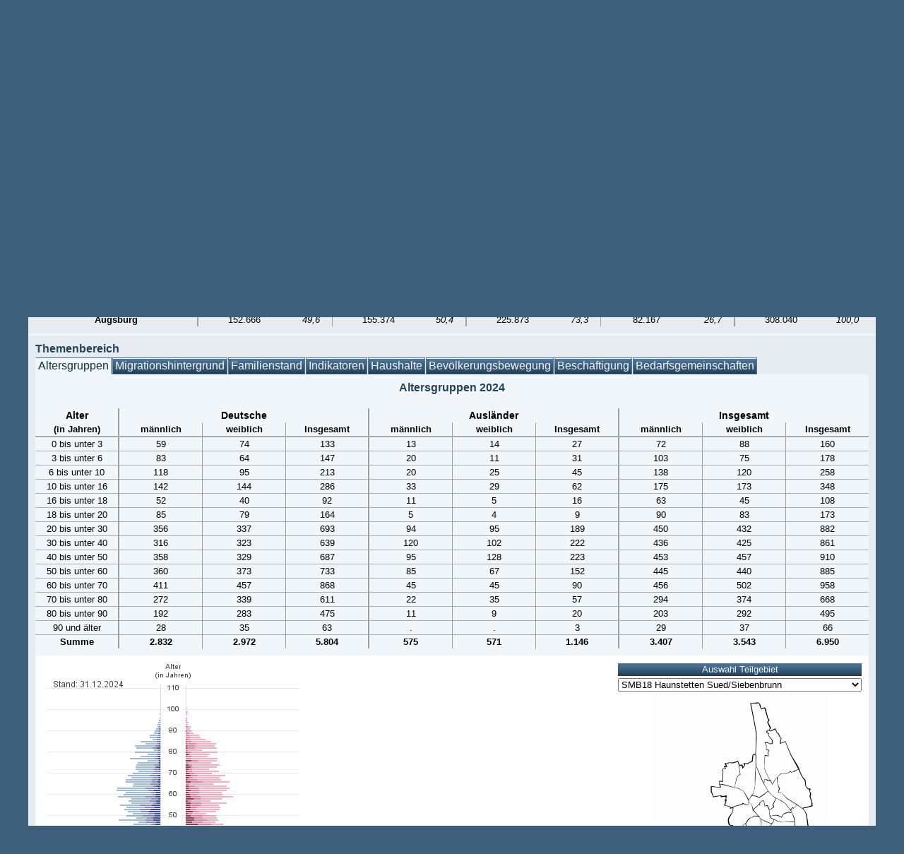

--- FILE ---
content_type: text/html;charset=UTF-8
request_url: https://statistikinteraktiv.augsburg.de/Interaktiv/JSP/main.jsp;jsessionid=3A17FF5D923FAC8D8CDE85697D446EE2?mode=Detailansicht&area=Sozialmonitoringbezirk&id=SMB18&detailView=true
body_size: 22665
content:
<?xml version="1.0" encoding="UTF-8"?>
<!DOCTYPE html PUBLIC "-//W3C//DTD XHTML 1.0 Transitional//EN" "http://www.w3.org/TR/xhtml1/DTD/xhtml1-transitional.dtd">




  

    







<HTML>
    <HEAD lang="de" dir="ltr">
        <TITLE>Statistik Augsburg interaktiv</TITLE>
        <META http-equiv="content-type" content="text/html; charset=utf-8"/>
        <META http-equiv="Content-Type" content="application/xhtml+xml; charset=utf-8"/>
        <META name="author" content="Florian Mutschelknaus"/>
        <META name="keywords" content="Augsburg, Statistik, Bevölkerung, Interaktiv, Kleinräumige Gliederung, Augusta"/>
        <META name="description" content="Augsburg Statistik"/>
        <META http-equiv="X-UA-Compatible" content="IE=9"/>

        <META HTTP-EQUIV="refresh" CONTENT="1800; URL=/Interaktiv/JSP/main.jsp?mode=Detailansicht&area=Stadtbezirk&id=A&detailView=false" />

        <LINK rel="shortcut icon" href="/Interaktiv/corePics/favicon.ico?" type="image/x-icon" />
        <LINK rel="icon" href="/Interaktiv/corePics/favicon.ico?" type="image/x-icon" />
        <LINK href="/Interaktiv/css/style.css" rel="stylesheet" type="text/css" /> 
        <LINK href="/Interaktiv/css/styleCombo.css" rel="stylesheet" type="text/css" />
        <!--[if !IE]><!--><LINK href="/Interaktiv/css/tabs.css" rel="stylesheet" type="text/css" /><!--<![endif]-->
        <!--[if IE]><LINK href="/Interaktiv/css/tabsIE.css" rel="stylesheet" type="text/css" /><![endif]-->
        
    </HEAD>
	
    <BODY> 
    
    <SCRIPT language="JavaScript" src="/Interaktiv/scripts/jquery.js" type="text/javascript" charset="utf-8"></SCRIPT>   
    <SCRIPT language="JavaScript" src="/Interaktiv/scripts/jquery.combobox.js" type="text/javascript" charset="utf-8"></SCRIPT>
    <SCRIPT language="JavaScript" src="/Interaktiv/scripts/jquery-ui.js" type="text/javascript" charset="utf-8"></SCRIPT>  
    <SCRIPT language="JavaScript" src="/Interaktiv/scripts/interaktiv.js" type="text/javascript" charset="utf-8"></SCRIPT>   
    <SCRIPT language="JavaScript" src="/Interaktiv/scripts/interaktivJQuery.js" type="text/javascript" charset="utf-8"></SCRIPT>
    <SCRIPT language="JavaScript" src="/Interaktiv/scripts/adress.js" type="text/javascript" charset="utf-8"></SCRIPT>
    <SCRIPT language="JavaScript" src="/Interaktiv/scripts/pageNavigation.js" type="text/javascript" charset="utf-8"></SCRIPT>
    <SCRIPT language="JavaScript" src="/Interaktiv/scripts/tabsDynamic.js" type="text/javascript" charset="utf-8"></SCRIPT>  
    
    
    
    <SCRIPT>
    (function($){
        $(document).ready(function(){
            $(".tabs").Tabs();
            
            showContent(DetailAltersgruppen);
        });
    })(jQuery);
    </SCRIPT>
    
    <div id="wrap">
        <a name="pageBegin"></a>
        <div id="header">


  

    





<div id="commonContentContainer" class="header">
    <a href="http://www.augsburg.de/statistik" target="_blank"><img class="bgImage" src="/Interaktiv/corePics/statistik_banner.png"></a>
</div>

	
	</div>
        <div id="seperator1200"></div>
        
        


  

    





<div id="commonContentContainer">
    <div id="commonContentContainer" class="mainMenuLeft">
        <div id="mainMenu" class="mode">    
            <p class="mainMenuHeader">Ansicht</p>
            <ul id="ModeList">
        <li>         

            <a title="Altersgruppen nach Geschlecht und Nationalität, Bevölkerungspyramide und Indikatoren für die einzelnen Jahre" id="ModeDetailansicht" href="/Interaktiv/JSP/main.jsp?mode=Detailansicht&amp;area=Sozialmonitoringbezirk&amp;id=SMB18&amp;detailView=false">
                Detailansicht
            </a>

        </li>
        <li>

        <a title="Entwicklung der Bevölkerung nach Geschlecht und Nationalität sowie der Indikatoren" id="ModeZeitreihe" href="/Interaktiv/JSP/main.jsp?mode=Zeitreihe&amp;area=Sozialmonitoringbezirk&amp;id=SMB18&amp;detailView=true&amp;adress=">
            Zeitreihe
        </a>

       </li>
        <li>

            <a title="Kleinräumiger Vergleich der Indikatoren zwischen den Gebieten" id="ModeVergleich" href="/Interaktiv/JSP/main.jsp?mode=Vergleich&amp;area=Sozialmonitoringbezirk&amp;id=SMB18&amp;detailView=true">
                Innerstädtischer Vergleich
            </a>
        </li>
    </ul>
</div>
</div>
<div id="commonContentContainer" class="mainMenuRight">
    <form action="https://www.augsburg.de/fileadmin/user_upload/buergerservice_rathaus/rathaus/statisiken_und_geodaten/statistiken/kurzmitteilungen/km_2018_03_statistikinteraktiv.pdf" method="post" target="_blank">
            <input type="submit" value="Beschreibung der Anwendung" title="Hinweise zur Bedienung dieser Anwendung" class="headerApplicationDescriptionButton">
    </form>

    <form action="javascript:openIndiDescription('False','/Interaktiv')" method="post">
        <input type="submit" value="Datenbeschreibung" title="Hinweise zu den Daten / Indikatoren" class="headerDataDescriptionButton">
    </form>   
</div>
</div>
<div id="commonContentContainer">
    <div id="mainMenu" class="area">
    <p class="mainMenuHeader">Gebietseinteilung</p>
        <ul id="AreaList">
        

        <li>
            <a id="AreaStadt" title="Daten der Gesamtstadt" href="/Interaktiv/JSP/main.jsp?mode=Detailansicht&amp;area=Stadt&amp;id=A&amp;detailView=true">
                Gesamtstadt
            </a>
        </li>

   <li>

                <a id="AreaStadtbezirk" title="Daten der 42 Stadtbezirke" href="/Interaktiv/JSP/main.jsp?mode=Detailansicht&amp;area=Stadtbezirk&amp;id=SMB18&amp;detailView=false">
                    Stadtbezirke
                </a>

    </li>

   <li>

                <a id="AreaPlanungsraum" title="Daten der 17 Planungsräume" href="/Interaktiv/JSP/main.jsp?mode=Detailansicht&amp;area=Planungsraum&amp;id=SMB18&amp;detailView=false">
                    Planungsräume
                </a>

    </li>

   <li>

                <a id="AreaSozialregion" title="Daten der 4 Sozialregionen" href="/Interaktiv/JSP/main.jsp?mode=Detailansicht&amp;area=Sozialregion&amp;id=SMB18&amp;detailView=false">
                    Sozialregionen
                </a>

    </li>

   <li>

                <a id="AreaAltenhilfe" title="Daten der 12 Versorgungsregionen der Altenhilfe" href="/Interaktiv/JSP/main.jsp?mode=Detailansicht&amp;area=Altenhilfe&amp;id=SMB18&amp;detailView=false">
                    Altenhilfe
                </a>

    </li>

   <li>

                <a id="AreaSozialmonitoringbezirk" title="Daten der 23 Sozialmonitoringbezirke" href="/Interaktiv/JSP/main.jsp?mode=Detailansicht&amp;area=Sozialmonitoringbezirk&amp;id=SMB18&amp;detailView=false">
                    Sozialmonitoring
                </a>

    </li>

   <li>

                <a id="AreaStadtteil" title="Daten der 20 Stadtteile" href="/Interaktiv/JSP/main.jsp?mode=Detailansicht&amp;area=Stadtteil&amp;id=SMB18&amp;detailView=false">
                    'Stadtteile'
                </a>

    </li>

   <li>

                <a id="AreaStadtregion" title="" href="/Interaktiv/JSP/main.jsp?mode=Detailansicht&amp;area=Stadtregion&amp;id=SMB18&amp;detailView=false">
                    Stadtregionen
                </a>

    </li>

    </ul>
</div>
</div>

    


        <div id="seperator1200"></div>


            


  

    





<div id="commonContentContainer">
<div id="yearMenu">
    
    <p class="mainMenuHeader">Jahr</p>
    
    <form name="YearButtons"> 
           
    <ul>

            <li>

                    <input type="radio" name="jahr" value=1999 onClick="setYearGoTo('1999','/Interaktiv','Detailansicht','Sozialmonitoringbezirk','SMB18','true');" />
   
                <label title="Bestandsjahr 1999">1999 </label>

           </li>

            <li>

                    <input type="radio" name="jahr" value=2000 onClick="setYearGoTo('2000','/Interaktiv','Detailansicht','Sozialmonitoringbezirk','SMB18','true');" />
   
                <label title="Bestandsjahr 2000">2000 </label>

           </li>

            <li>

                    <input type="radio" name="jahr" value=2001 onClick="setYearGoTo('2001','/Interaktiv','Detailansicht','Sozialmonitoringbezirk','SMB18','true');" />
   
                <label title="Bestandsjahr 2001">2001 </label>

           </li>

            <li>

                    <input type="radio" name="jahr" value=2002 onClick="setYearGoTo('2002','/Interaktiv','Detailansicht','Sozialmonitoringbezirk','SMB18','true');" />
   
                <label title="Bestandsjahr 2002">2002 </label>

           </li>

            <li>

                    <input type="radio" name="jahr" value=2003 onClick="setYearGoTo('2003','/Interaktiv','Detailansicht','Sozialmonitoringbezirk','SMB18','true');" />
   
                <label title="Bestandsjahr 2003">2003 </label>

           </li>

            <li>

                    <input type="radio" name="jahr" value=2004 onClick="setYearGoTo('2004','/Interaktiv','Detailansicht','Sozialmonitoringbezirk','SMB18','true');" />
   
                <label title="Bestandsjahr 2004">2004 </label>

           </li>

            <li>

                    <input type="radio" name="jahr" value=2005 onClick="setYearGoTo('2005','/Interaktiv','Detailansicht','Sozialmonitoringbezirk','SMB18','true');" />
   
                <label title="Bestandsjahr 2005">2005 </label>

           </li>

            <li>

                    <input type="radio" name="jahr" value=2006 onClick="setYearGoTo('2006','/Interaktiv','Detailansicht','Sozialmonitoringbezirk','SMB18','true');" />
   
                <label title="Bestandsjahr 2006">2006 </label>

           </li>

            <li>

                    <input type="radio" name="jahr" value=2007 onClick="setYearGoTo('2007','/Interaktiv','Detailansicht','Sozialmonitoringbezirk','SMB18','true');" />
   
                <label title="Bestandsjahr 2007">2007 </label>

           </li>

            <li>

                    <input type="radio" name="jahr" value=2008 onClick="setYearGoTo('2008','/Interaktiv','Detailansicht','Sozialmonitoringbezirk','SMB18','true');" />
   
                <label title="Bestandsjahr 2008">2008 </label>

           </li>

            <li>

                    <input type="radio" name="jahr" value=2009 onClick="setYearGoTo('2009','/Interaktiv','Detailansicht','Sozialmonitoringbezirk','SMB18','true');" />
   
                <label title="Bestandsjahr 2009">2009 </label>

           </li>

            <li>

                    <input type="radio" name="jahr" value=2010 onClick="setYearGoTo('2010','/Interaktiv','Detailansicht','Sozialmonitoringbezirk','SMB18','true');" />
   
                <label title="Bestandsjahr 2010">2010 </label>

           </li>

            <li>

                    <input type="radio" name="jahr" value=2011 onClick="setYearGoTo('2011','/Interaktiv','Detailansicht','Sozialmonitoringbezirk','SMB18','true');" />
   
                <label title="Bestandsjahr 2011">2011 </label>

           </li>

            <li>

                    <input type="radio" name="jahr" value=2012 onClick="setYearGoTo('2012','/Interaktiv','Detailansicht','Sozialmonitoringbezirk','SMB18','true');" />
   
                <label title="Bestandsjahr 2012">2012 </label>

           </li>

            <li>

                    <input type="radio" name="jahr" value=2013 onClick="setYearGoTo('2013','/Interaktiv','Detailansicht','Sozialmonitoringbezirk','SMB18','true');" />
   
                <label title="Bestandsjahr 2013">2013 </label>

           </li>

            <li>

                    <input type="radio" name="jahr" value=2014 onClick="setYearGoTo('2014','/Interaktiv','Detailansicht','Sozialmonitoringbezirk','SMB18','true');" />
   
                <label title="Bestandsjahr 2014">2014 </label>

           </li>

            <li>

                    <input type="radio" name="jahr" value=2015 onClick="setYearGoTo('2015','/Interaktiv','Detailansicht','Sozialmonitoringbezirk','SMB18','true');" />
   
                <label title="Bestandsjahr 2015">2015 </label>

           </li>

            <li>

                    <input type="radio" name="jahr" value=2016 onClick="setYearGoTo('2016','/Interaktiv','Detailansicht','Sozialmonitoringbezirk','SMB18','true');" />
   
                <label title="Bestandsjahr 2016">2016 </label>

           </li>

            <li>

                    <input type="radio" name="jahr" value=2017 onClick="setYearGoTo('2017','/Interaktiv','Detailansicht','Sozialmonitoringbezirk','SMB18','true');" />
   
                <label title="Bestandsjahr 2017">2017 </label>

           </li>

            <li>

                    <input type="radio" name="jahr" value=2018 onClick="setYearGoTo('2018','/Interaktiv','Detailansicht','Sozialmonitoringbezirk','SMB18','true');" />
   
                <label title="Bestandsjahr 2018">2018 </label>

           </li>

            <li>

                    <input type="radio" name="jahr" value=2019 onClick="setYearGoTo('2019','/Interaktiv','Detailansicht','Sozialmonitoringbezirk','SMB18','true');" />
   
                <label title="Bestandsjahr 2019">2019 </label>

           </li>

            <li>

                    <input type="radio" name="jahr" value=2020 onClick="setYearGoTo('2020','/Interaktiv','Detailansicht','Sozialmonitoringbezirk','SMB18','true');" />
   
                <label title="Bestandsjahr 2020">2020 </label>

           </li>

            <li>

                    <input type="radio" name="jahr" value=2021 onClick="setYearGoTo('2021','/Interaktiv','Detailansicht','Sozialmonitoringbezirk','SMB18','true');" />
   
                <label title="Bestandsjahr 2021">2021 </label>

           </li>

            <li>

                    <input type="radio" name="jahr" value=2022 onClick="setYearGoTo('2022','/Interaktiv','Detailansicht','Sozialmonitoringbezirk','SMB18','true');" />
   
                <label title="Bestandsjahr 2022">2022 </label>

           </li>

            <li>

                    <input type="radio" name="jahr" value=2023 onClick="setYearGoTo('2023','/Interaktiv','Detailansicht','Sozialmonitoringbezirk','SMB18','true');" />
   
                <label title="Bestandsjahr 2023">2023 </label>

           </li>

            <li>

                    <input type="radio" name="jahr" value=2024 onClick="setYearGoTo('2024','/Interaktiv','Detailansicht','Sozialmonitoringbezirk','SMB18','true');" />
   
                <label title="Bestandsjahr 2024">2024 </label>

           </li>

                <br>

        </ul>    
    </form>
</div>
</div>   
<script type="text/javascript">  
window.onload = setCheckedYearButtons(2024); 	
</script>
            <div id="seperator1200"></div>
            


  

    





<div id="commonContentContainer">

    
            <h2 class="detailH2">Sozialmonitoringbezirk 18 &lsquo;Haunstetten Sued/Siebenbrunn&rsquo; 2024</h2>

</div>


        


  

    





<div id="commonContentContainer">


            


  

    







<div id="seperator1200Dark"></div>

<div id="commonContentContainer">
    <a name="Ubersicht"></a>
    <p class="subHeader">Einwohnerbestand 2024</p>
   
    <div id="tableContainer">
        <table id="detailOverviewTable" class="myTable">
            <colgroup>
                <col width="230">
                <col width="130">
                <col width="60">
                <col width="130">
                <col width="60">
                <col width="130">
                <col width="60">
                <col width="130">
                <col width="60">
                <col width="130">
                <col width="60">
            </colgroup>
            <tr class="tableH2">
                <td class="centerBorderRightStrongH2" colspan="1"></td>
                <td class="centerH2" colspan="2">Männer</td>
                <td class="centerBorderRightStrongH2" colspan="2">Frauen</td>
                <td class="centerH2" colspan="2">Deutsche</td>
                <td class="centerBorderRightStrongH2" colspan="2">Ausländer</td>
                <td class="tableH2" colspan="2">Insgesamt</td>
            </tr>
            <tr>
                <td class="centerBorderRightStrongH3" colspan="1"></td>
                <td class="tableH3">Anzahl</td>
                <td class="centerBorderRightH3">%</td>
                <td class="tableH3">Anzahl</td>
                <td class="centerBorderRightStrongH3">%</td>
                <td class="tableH3">Anzahl</td>
                <td class="centerBorderRightH3">%</td>
                <td class="tableH3">Anzahl</td>
                <td class="centerBorderRightStrongH3">%</td>
                <td class="tableH3">Anzahl</td>
                <td class="tableH3">%</td>
            </tr>
            <tr>
                <td colspan="11" class="tableLineBig"></td>
            </tr>
            <tr>
                <td class="centerBorderRightStrongH3">Haunstetten Sued/Siebenbrunn</td>
                <td>3.407 </td>
                <td class="centerBorderRight"><i>49,0</i> </td>
                <td>3.543 </td>
                <td class="centerBorderRightStrong"><i>51,0</i> </td>
                <td>5.804 </td>
                <td class="centerBorderRight"><i>83,5</i> </td>
                <td>1.146 </td>
                <td class="centerBorderRightStrong"><i>16,5</i> </td>
                <td>6.950 </td>
                <td><i> 100,0 </i></td>
            </tr>
            
            

            <tr>
                <td colspan="11" class="tableLine"></td>
            </tr>
            <tr>
                <td class="centerBorderRightStrongH3">Augsburg </td>
                <td>152.666 </td>
                <td class="centerBorderRight"><i>49,6</i> </td>
                <td>155.374 </td>
                <td class="centerBorderRightStrong"><i>50,4</i> </td>
                <td>225.873 </td>
                <td class="centerBorderRight"><i>73,3</i> </td>
                <td>82.167 </td>
                <td class="centerBorderRightStrong"><i>26,7</i> </td>
                <td>308.040 </td>
                <td><i> 100,0 </i></td>
            </tr>

        </table>
    </div>
</div> <!-- End Übersicht -->

<div id="seperator1200"></div>  




  

    







           <div id="commonContentContainer">
                <div id="pageNavigation" class="tabs">
                    <p class="mainMenuHeader">Themenbereich</p>
                    <ul id="detailNavigationList">
                        <li><a class="leftmost" href="/Interaktiv/JSP/contentAltersgruppen.jsp?mode=Detailansicht&area=Sozialmonitoringbezirk&id=SMB18&year=2024&detailView=true" id="DetailAltersgruppen" title="Daten nach Geschlecht und deutsch/ausländisch">Altersgruppen</a></li>
                        <li><a href="/Interaktiv/JSP/contentMigrationshintergrund.jsp?mode=Detailansicht&area=Sozialmonitoringbezirk&id=SMB18&year=2024&detailView=true" id="DetailMigration" title="Daten zum Migrationshintergrund nach Bezugsländern und Geschlecht">Migrationshintergrund</a></li>
                        <li><a href="/Interaktiv/JSP/contentFamilienstand.jsp?mode=Detailansicht&area=Sozialmonitoringbezirk&id=SMB18&year=2024&detailView=true" id="DetailFamilienstand" title="Daten zum Familienstand einer Person">Familienstand</a></li>
                        <li><a href="/Interaktiv/JSP/contentIndikatoren.jsp?mode=Detailansicht&area=Sozialmonitoringbezirk&id=SMB18&year=2024&detailView=true" id="DetailIndikatoren" title="Daten zu demographischen Indikatoren (Durchschnittsalter, Jugendquotient u. a.)">Indikatoren</a></li>
                        <li><a href="/Interaktiv/JSP/contentHaushalte.jsp?mode=Detailansicht&area=Sozialmonitoringbezirk&id=SMB18&year=2024&detailView=true" id="DetailHaushalte" title="Daten zur Haushaltestruktur (Personen im Haushalt, Haushaltstyp, Kinder im Haushalt)">Haushalte</a></li>
                        <li><a href="/Interaktiv/JSP/contentBevoelkerungsbewegung.jsp?mode=Detailansicht&area=Sozialmonitoringbezirk&id=SMB18&year=2024&detailView=true" id="DetailBewegung" title="Daten zu den Geburten/Sterbefällen und Zuzügen/Fortzügen">Bevölkerungsbewegung</a></li>
                        <li><a href="/Interaktiv/JSP/contentBeschaeftigung.jsp?mode=Detailansicht&area=Sozialmonitoringbezirk&id=SMB18&year=2024&detailView=true" id="DetailBeschaeftigung" title="Daten zur Beschäftigung und zu Arbeitslosen">Beschäftigung</a></li>
                        <li><a class="rightmost" href="/Interaktiv/JSP/contentBgPersonen.jsp?mode=Detailansicht&area=Sozialmonitoringbezirk&id=SMB18&year=2024&detailView=true" id="DetailBgPersonen" title="Daten zu den Bedarfsgemeinschaften">Bedarfsgemeinschaften</a></li>
                    </ul>
                    <div id="myTabContent"></div>
                </div>
            </div>           









</div>

        


  

    






<div id="footer">

<div id="footerWrapLeft">
    <div id="footerWrapLeftLeft">
        <a>© Amt für Statistik und Stadtforschung der Stadt Augsburg</a>
    </div>
    <div id="footerWrapLeftRight">
        <a>Aktualisiert am: 8.1.2026</a>
    </div>
</div>

<div id="footerWrapRight">
    <div id="footerWrapRightLeft">
        <a><i>Datenherkunft</i>: Melderegister der Stadt Augsburg, <i>Datenstand</i>: jeweils zum 31.12.</a>
    </div>
    <div id="footerWrapRightRight">
       <a href="https://www.augsburg.de/impressum/" target="_blank">Impressum</a> 
       <a href="https://www.augsburg.de/datenschutzerklaerung//" target="_blank">Datenschutz</a> 
    </div>
</div>

</div>


    </div>


    <!-- Piwik 
    <script type="text/javascript">
        var pkBaseURL = (("https:" == document.location.protocol) ? "https://piwik.augsburg.de/" : "http://piwik.augsburg.de/");
        document.write(unescape("%3Cscript src='" + pkBaseURL + "piwik.js' type='text/javascript'%3E%3C/script%3E"));
    </script>
    
    <script type="text/javascript">
        try {
            var piwikTracker = Piwik.getTracker(pkBaseURL + "piwik.php", 15);
            piwikTracker.trackPageView();
            piwikTracker.enableLinkTracking();
            } catch( err ) {}
    </script>

    <noscript><p><img src="http://piwik.augsburg.de/piwik.php?idsite=15" style="border:0" alt="" /></p></noscript>
    
    End Piwik Tracking Code -->
    
    </BODY>
</HTML>



--- FILE ---
content_type: text/html;charset=UTF-8
request_url: https://statistikinteraktiv.augsburg.de/Interaktiv/JSP/contentAltersgruppen.jsp?mode=Detailansicht&area=Sozialmonitoringbezirk&id=SMB18&year=2024&detailView=true
body_size: 59710
content:



  

    






    <div id="tabContent">   
    
    <a name="Altersgruppen"></a>
    <h4 class="subTabContentHeaderCenter">Altersgruppen 2024</h4>
    
    <div id="tableContainerContent">
        
    <table id="detaildetailTable" class="myTable">
	<colgroup>
            <col width="118">
            <col width="118">
            <col width="118">
            <col width="118">
            <col width="118">
            <col width="118">
            <col width="118">
            <col width="118">
            <col width="118">
            <col width="118">
	</colgroup>
	<tr>
            <td class="centerBorderRightStrongH2">Alter</td>
            <td class="centerBorderRightStrongH2" colspan="3">Deutsche</td>
            <td class="centerBorderRightStrongH2" colspan="3">Ausländer</td>
            <td class="tableH2" colspan="3">Insgesamt</td>
	</tr>
	<tr>
            <td class="centerBorderRightStrongH3">(in Jahren)</td>
            <td class="centerBorderRightH3">männlich</td>
            <td class="centerBorderRightH3">weiblich</td>
            <td class="centerBorderRightStrongH3">Insgesamt</td>
            <td class="centerBorderRightH3">männlich</td>
            <td class="centerBorderRightH3">weiblich</td>
            <td class="centerBorderRightStrongH3">Insgesamt</td>
            <td class="centerBorderRightH3">männlich</td>
            <td class="centerBorderRightH3">weiblich</td>
            <td class="centerH3">Insgesamt</td>
	</tr>
	<tr>
            <td colspan="10" class="tableLineBig"></td>
	</tr>
	

        <tr> 
            <td class="centerBorderRightStrong">0 bis unter 3 </td>
            <td class="centerBorderRight">59 </td>
            <td class="centerBorderRight">74 </td>
            <td class="centerBorderRightStrong">133</td>
            <td class="centerBorderRight">13 </td>
            <td class="centerBorderRight">14 </td>
            <td class="centerBorderRightStrong">27</td>
            <td class="centerBorderRight">72 </td>
            <td class="centerBorderRight">88 </td>
            <td class="center">160 </td>
        </tr>
        <tr>
            <td colspan="10" class="tableLine"></td>
        </tr>

        <tr> 
            <td class="centerBorderRightStrong">3 bis unter 6 </td>
            <td class="centerBorderRight">83 </td>
            <td class="centerBorderRight">64 </td>
            <td class="centerBorderRightStrong">147</td>
            <td class="centerBorderRight">20 </td>
            <td class="centerBorderRight">11 </td>
            <td class="centerBorderRightStrong">31</td>
            <td class="centerBorderRight">103 </td>
            <td class="centerBorderRight">75 </td>
            <td class="center">178 </td>
        </tr>
        <tr>
            <td colspan="10" class="tableLine"></td>
        </tr>

        <tr> 
            <td class="centerBorderRightStrong"> 6 bis unter 10 </td>
            <td class="centerBorderRight">118 </td>
            <td class="centerBorderRight">95 </td>
            <td class="centerBorderRightStrong">213</td>
            <td class="centerBorderRight">20 </td>
            <td class="centerBorderRight">25 </td>
            <td class="centerBorderRightStrong">45</td>
            <td class="centerBorderRight">138 </td>
            <td class="centerBorderRight">120 </td>
            <td class="center">258 </td>
        </tr>
        <tr>
            <td colspan="10" class="tableLine"></td>
        </tr>

        <tr> 
            <td class="centerBorderRightStrong">10 bis unter 16 </td>
            <td class="centerBorderRight">142 </td>
            <td class="centerBorderRight">144 </td>
            <td class="centerBorderRightStrong">286</td>
            <td class="centerBorderRight">33 </td>
            <td class="centerBorderRight">29 </td>
            <td class="centerBorderRightStrong">62</td>
            <td class="centerBorderRight">175 </td>
            <td class="centerBorderRight">173 </td>
            <td class="center">348 </td>
        </tr>
        <tr>
            <td colspan="10" class="tableLine"></td>
        </tr>

        <tr> 
            <td class="centerBorderRightStrong">16 bis unter 18 </td>
            <td class="centerBorderRight">52 </td>
            <td class="centerBorderRight">40 </td>
            <td class="centerBorderRightStrong">92</td>
            <td class="centerBorderRight">11 </td>
            <td class="centerBorderRight">5 </td>
            <td class="centerBorderRightStrong">16</td>
            <td class="centerBorderRight">63 </td>
            <td class="centerBorderRight">45 </td>
            <td class="center">108 </td>
        </tr>
        <tr>
            <td colspan="10" class="tableLine"></td>
        </tr>

        <tr> 
            <td class="centerBorderRightStrong">18 bis unter 20 </td>
            <td class="centerBorderRight">85 </td>
            <td class="centerBorderRight">79 </td>
            <td class="centerBorderRightStrong">164</td>
            <td class="centerBorderRight">5 </td>
            <td class="centerBorderRight">4 </td>
            <td class="centerBorderRightStrong">9</td>
            <td class="centerBorderRight">90 </td>
            <td class="centerBorderRight">83 </td>
            <td class="center">173 </td>
        </tr>
        <tr>
            <td colspan="10" class="tableLine"></td>
        </tr>

        <tr> 
            <td class="centerBorderRightStrong">20 bis unter 30 </td>
            <td class="centerBorderRight">356 </td>
            <td class="centerBorderRight">337 </td>
            <td class="centerBorderRightStrong">693</td>
            <td class="centerBorderRight">94 </td>
            <td class="centerBorderRight">95 </td>
            <td class="centerBorderRightStrong">189</td>
            <td class="centerBorderRight">450 </td>
            <td class="centerBorderRight">432 </td>
            <td class="center">882 </td>
        </tr>
        <tr>
            <td colspan="10" class="tableLine"></td>
        </tr>

        <tr> 
            <td class="centerBorderRightStrong">30 bis unter 40 </td>
            <td class="centerBorderRight">316 </td>
            <td class="centerBorderRight">323 </td>
            <td class="centerBorderRightStrong">639</td>
            <td class="centerBorderRight">120 </td>
            <td class="centerBorderRight">102 </td>
            <td class="centerBorderRightStrong">222</td>
            <td class="centerBorderRight">436 </td>
            <td class="centerBorderRight">425 </td>
            <td class="center">861 </td>
        </tr>
        <tr>
            <td colspan="10" class="tableLine"></td>
        </tr>

        <tr> 
            <td class="centerBorderRightStrong">40 bis unter 50 </td>
            <td class="centerBorderRight">358 </td>
            <td class="centerBorderRight">329 </td>
            <td class="centerBorderRightStrong">687</td>
            <td class="centerBorderRight">95 </td>
            <td class="centerBorderRight">128 </td>
            <td class="centerBorderRightStrong">223</td>
            <td class="centerBorderRight">453 </td>
            <td class="centerBorderRight">457 </td>
            <td class="center">910 </td>
        </tr>
        <tr>
            <td colspan="10" class="tableLine"></td>
        </tr>

        <tr> 
            <td class="centerBorderRightStrong">50 bis unter 60 </td>
            <td class="centerBorderRight">360 </td>
            <td class="centerBorderRight">373 </td>
            <td class="centerBorderRightStrong">733</td>
            <td class="centerBorderRight">85 </td>
            <td class="centerBorderRight">67 </td>
            <td class="centerBorderRightStrong">152</td>
            <td class="centerBorderRight">445 </td>
            <td class="centerBorderRight">440 </td>
            <td class="center">885 </td>
        </tr>
        <tr>
            <td colspan="10" class="tableLine"></td>
        </tr>

        <tr> 
            <td class="centerBorderRightStrong">60 bis unter 70 </td>
            <td class="centerBorderRight">411 </td>
            <td class="centerBorderRight">457 </td>
            <td class="centerBorderRightStrong">868</td>
            <td class="centerBorderRight">45 </td>
            <td class="centerBorderRight">45 </td>
            <td class="centerBorderRightStrong">90</td>
            <td class="centerBorderRight">456 </td>
            <td class="centerBorderRight">502 </td>
            <td class="center">958 </td>
        </tr>
        <tr>
            <td colspan="10" class="tableLine"></td>
        </tr>

        <tr> 
            <td class="centerBorderRightStrong">70 bis unter 80 </td>
            <td class="centerBorderRight">272 </td>
            <td class="centerBorderRight">339 </td>
            <td class="centerBorderRightStrong">611</td>
            <td class="centerBorderRight">22 </td>
            <td class="centerBorderRight">35 </td>
            <td class="centerBorderRightStrong">57</td>
            <td class="centerBorderRight">294 </td>
            <td class="centerBorderRight">374 </td>
            <td class="center">668 </td>
        </tr>
        <tr>
            <td colspan="10" class="tableLine"></td>
        </tr>

        <tr> 
            <td class="centerBorderRightStrong">80 bis unter 90 </td>
            <td class="centerBorderRight">192 </td>
            <td class="centerBorderRight">283 </td>
            <td class="centerBorderRightStrong">475</td>
            <td class="centerBorderRight">11 </td>
            <td class="centerBorderRight">9 </td>
            <td class="centerBorderRightStrong">20</td>
            <td class="centerBorderRight">203 </td>
            <td class="centerBorderRight">292 </td>
            <td class="center">495 </td>
        </tr>
        <tr>
            <td colspan="10" class="tableLine"></td>
        </tr>

        <tr> 
            <td class="centerBorderRightStrong">90 und älter </td>
            <td class="centerBorderRight">28 </td>
            <td class="centerBorderRight">35 </td>
            <td class="centerBorderRightStrong">63</td>
            <td class="centerBorderRight">. </td>
            <td class="centerBorderRight">. </td>
            <td class="centerBorderRightStrong">3</td>
            <td class="centerBorderRight">29 </td>
            <td class="centerBorderRight">37 </td>
            <td class="center">66 </td>
        </tr>
        <tr>
            <td colspan="10" class="tableLine"></td>
        </tr>

            <tr>
		<td class="centerBorderRightStrongH3">Summe</td>
		<td class="centerBorderRightH3">2.832 </td>
		<td class="centerBorderRightH3">2.972 </td>
		<td class="centerBorderRightStrongH3">5.804</td>
		<td class="centerBorderRightH3">575 </td>
		<td class="centerBorderRightH3">571 </td>
		<td class="centerBorderRightStrongH3">1.146</td>
		<td class="centerBorderRightH3">3.407 </td>
		<td class="centerBorderRightH3">3.543 </td>
		<td class="centerH3">6.950 </td>
            </tr>
    </table>
    </div>





  

    







<div id="subTabContent" class="white">

    <div id="subTabContent" class="ImageContentLeftBig">
        <div id="subTabContent" class="ImageContentLeftBigPadding">
            <img src= "/Interaktiv/pics/pyramidHaunstetten Sued$SiebenbrunnSMB182024.gif"  name="ima" alt="Alterspyramide">
        </div>
        
        <div id="subTabContent" class="ImageContentLeftBigPaddingLeftRight">
            <form name="animationButtonform">
                <input 
                    type="button"
                    name="animationButton1"
                    class="animationButton"
                    value="Öffne Animation"
                    onClick="openPyramidExtern('SMB18', 'Sozialmonitoringbezirk', '/Interaktiv');"
                    onfocus="blur();">         
            </form>
        </div>
        
        <div id="subTabContent" class="ImageContentLeftBigPaddingLeftRight">
            <table class="myTable" id="PyramidLegend">
                <colgroup>
                    <col width="255">
                    <col width="55">
                    <col width="55">
                </colgroup>
                <tr>
                    <td></td>
                    <td class="center">männlich</td>
                    <td class="center">weiblich</td>
                </tr>

                <tr>
                    <td class="left">Deutsche ohne Migrationshintergrund</td>
                    <td class="center"><img src="/Interaktiv/circle?fgcolor=9FBAE1" alt="" ></td>
                    <td class="center"><img src="/Interaktiv/circle?fgcolor=FFABBF" alt=""></td>
                </tr>
                <tr>
                    <td class="left">Deutsche mit Migrationshintergrund</td>
                    <td class="center"><img src="/Interaktiv/circle?fgcolor=8385DD" alt="" ></td>
                    <td class="center"><img src="/Interaktiv/circle?fgcolor=FE7A99" alt=""></td>
                </tr>
                <tr>
                    <td class="left">Ausländer</td>
                    <td class="center"><img src="/Interaktiv/circle?fgcolor=3747BF" alt=""></td>
                    <td class="center"><img src="/Interaktiv/circle?fgcolor=B22C4C" alt=""></td>
                </tr>

            </table>    
        </div>            
    </div>
        

        <div id="subTabContent" class="ImageContentRightSmall">

            


  

    




<HTML>
    <HEAD lang="de" dir="ltr">
    </HEAD>
	
    <BODY> 
        <SCRIPT language="JavaScript" src="/Interaktiv/scripts/jquery.js" type="text/javascript" charset="utf-8"></SCRIPT>   
        <SCRIPT language="JavaScript" src="/Interaktiv/scripts/jquery.combobox.js" type="text/javascript" charset="utf-8"></SCRIPT>
        <SCRIPT language="JavaScript" src="/Interaktiv/scripts/jquery-ui.js" type="text/javascript" charset="utf-8"></SCRIPT>  
        <SCRIPT language="JavaScript" src="/Interaktiv/scripts/interaktiv.js" type="text/javascript" charset="utf-8"></SCRIPT>   
        <SCRIPT language="JavaScript" src="/Interaktiv/scripts/interaktivJQuery.js" type="text/javascript" charset="utf-8"></SCRIPT>
        <SCRIPT language="JavaScript" src="/Interaktiv/scripts/adress.js" type="text/javascript" charset="utf-8"></SCRIPT>
        <SCRIPT language="JavaScript" src="/Interaktiv/scripts/pageNavigation.js" type="text/javascript" charset="utf-8"></SCRIPT>
        <SCRIPT language="JavaScript" src="/Interaktiv/scripts/tabsDynamic.js" type="text/javascript" charset="utf-8"></SCRIPT>



<div id="minimap">
    
    <div id="goOverView">

        <form action="javascript:goTo('/Interaktiv','Detailansicht','Sozialmonitoringbezirk','A','false','')" method="post">
            <input type="submit" value="Auswahl Teilgebiet" class="goOverViewButton">
        </form>
    </div>    
        
    <div id="minimap" class="selectAreaComboBox">
        <select id="selectAreaCombo" class="selectAreaComboBox">
        
<option value=SMB01 onMouseOver="javascript:smallImageMap('/Interaktiv/pics/smallMapWhiteBaerenkellerSMB01.gif','mapImageDetailansicht');" onMouseOut="javascript:smallImageMap('/Interaktiv/pics/smallMapWhiteHaunstetten Sued$SiebenbrunnSMB18.gif','mapImageDetailansicht'); " onClick="javascript:goTo('http://statistikinteraktiv.augsburg.de/Interaktiv','Detailansicht','Sozialmonitoringbezirk','SMB01','true'); "  >SMB01 Baerenkeller</option>
<option value=SMB02 onMouseOver="javascript:smallImageMap('/Interaktiv/pics/smallMapWhiteOberhausenSMB02.gif','mapImageDetailansicht');" onMouseOut="javascript:smallImageMap('/Interaktiv/pics/smallMapWhiteHaunstetten Sued$SiebenbrunnSMB18.gif','mapImageDetailansicht'); " onClick="javascript:goTo('http://statistikinteraktiv.augsburg.de/Interaktiv','Detailansicht','Sozialmonitoringbezirk','SMB02','true'); "  >SMB02 Oberhausen</option>
<option value=SMB03 onMouseOver="javascript:smallImageMap('/Interaktiv/pics/smallMapWhiteKriegshaberSMB03.gif','mapImageDetailansicht');" onMouseOut="javascript:smallImageMap('/Interaktiv/pics/smallMapWhiteHaunstetten Sued$SiebenbrunnSMB18.gif','mapImageDetailansicht'); " onClick="javascript:goTo('http://statistikinteraktiv.augsburg.de/Interaktiv','Detailansicht','Sozialmonitoringbezirk','SMB03','true'); "  >SMB03 Kriegshaber</option>
<option value=SMB04 onMouseOver="javascript:smallImageMap('/Interaktiv/pics/smallMapWhitePfersee$ThelottviertelSMB04.gif','mapImageDetailansicht');" onMouseOut="javascript:smallImageMap('/Interaktiv/pics/smallMapWhiteHaunstetten Sued$SiebenbrunnSMB18.gif','mapImageDetailansicht'); " onClick="javascript:goTo('http://statistikinteraktiv.augsburg.de/Interaktiv','Detailansicht','Sozialmonitoringbezirk','SMB04','true'); "  >SMB04 Pfersee/Thelottviertel</option>
<option value=SMB05 onMouseOver="javascript:smallImageMap('/Interaktiv/pics/smallMapWhiteRechts der WertachSMB05.gif','mapImageDetailansicht');" onMouseOut="javascript:smallImageMap('/Interaktiv/pics/smallMapWhiteHaunstetten Sued$SiebenbrunnSMB18.gif','mapImageDetailansicht'); " onClick="javascript:goTo('http://statistikinteraktiv.augsburg.de/Interaktiv','Detailansicht','Sozialmonitoringbezirk','SMB05','true'); "  >SMB05 Rechts der Wertach</option>
<option value=SMB06 onMouseOver="javascript:smallImageMap('/Interaktiv/pics/smallMapWhiteStadtmitte Nord$OstSMB06.gif','mapImageDetailansicht');" onMouseOut="javascript:smallImageMap('/Interaktiv/pics/smallMapWhiteHaunstetten Sued$SiebenbrunnSMB18.gif','mapImageDetailansicht'); " onClick="javascript:goTo('http://statistikinteraktiv.augsburg.de/Interaktiv','Detailansicht','Sozialmonitoringbezirk','SMB06','true'); "  >SMB06 Stadtmitte Nord/Ost</option>
<option value=SMB07 onMouseOver="javascript:smallImageMap('/Interaktiv/pics/smallMapWhiteStadtmitte Zentrum$SuedSMB07.gif','mapImageDetailansicht');" onMouseOut="javascript:smallImageMap('/Interaktiv/pics/smallMapWhiteHaunstetten Sued$SiebenbrunnSMB18.gif','mapImageDetailansicht'); " onClick="javascript:goTo('http://statistikinteraktiv.augsburg.de/Interaktiv','Detailansicht','Sozialmonitoringbezirk','SMB07','true'); "  >SMB07 Stadtmitte Zentrum/Sued</option>
<option value=SMB08 onMouseOver="javascript:smallImageMap('/Interaktiv/pics/smallMapWhiteAm SchaefflerbachSMB08.gif','mapImageDetailansicht');" onMouseOut="javascript:smallImageMap('/Interaktiv/pics/smallMapWhiteHaunstetten Sued$SiebenbrunnSMB18.gif','mapImageDetailansicht'); " onClick="javascript:goTo('http://statistikinteraktiv.augsburg.de/Interaktiv','Detailansicht','Sozialmonitoringbezirk','SMB08','true'); "  >SMB08 Am Schaefflerbach</option>
<option value=SMB09 onMouseOver="javascript:smallImageMap('/Interaktiv/pics/smallMapWhiteWolfram- u. HerrenbachviertelSMB09.gif','mapImageDetailansicht');" onMouseOut="javascript:smallImageMap('/Interaktiv/pics/smallMapWhiteHaunstetten Sued$SiebenbrunnSMB18.gif','mapImageDetailansicht'); " onClick="javascript:goTo('http://statistikinteraktiv.augsburg.de/Interaktiv','Detailansicht','Sozialmonitoringbezirk','SMB09','true'); "  >SMB09 Wolfram- u. Herrenbachviertel</option>
<option value=SMB10 onMouseOver="javascript:smallImageMap('/Interaktiv/pics/smallMapWhiteSpickelSMB10.gif','mapImageDetailansicht');" onMouseOut="javascript:smallImageMap('/Interaktiv/pics/smallMapWhiteHaunstetten Sued$SiebenbrunnSMB18.gif','mapImageDetailansicht'); " onClick="javascript:goTo('http://statistikinteraktiv.augsburg.de/Interaktiv','Detailansicht','Sozialmonitoringbezirk','SMB10','true'); "  >SMB10 Spickel</option>
<option value=SMB11 onMouseOver="javascript:smallImageMap('/Interaktiv/pics/smallMapWhiteHochfeldSMB11.gif','mapImageDetailansicht');" onMouseOut="javascript:smallImageMap('/Interaktiv/pics/smallMapWhiteHaunstetten Sued$SiebenbrunnSMB18.gif','mapImageDetailansicht'); " onClick="javascript:goTo('http://statistikinteraktiv.augsburg.de/Interaktiv','Detailansicht','Sozialmonitoringbezirk','SMB11','true'); "  >SMB11 Hochfeld</option>
<option value=SMB12 onMouseOver="javascript:smallImageMap('/Interaktiv/pics/smallMapWhiteAntonsviertelSMB12.gif','mapImageDetailansicht');" onMouseOut="javascript:smallImageMap('/Interaktiv/pics/smallMapWhiteHaunstetten Sued$SiebenbrunnSMB18.gif','mapImageDetailansicht'); " onClick="javascript:goTo('http://statistikinteraktiv.augsburg.de/Interaktiv','Detailansicht','Sozialmonitoringbezirk','SMB12','true'); "  >SMB12 Antonsviertel</option>
<option value=SMB13 onMouseOver="javascript:smallImageMap('/Interaktiv/pics/smallMapWhiteUniversitaetsviertelSMB13.gif','mapImageDetailansicht');" onMouseOut="javascript:smallImageMap('/Interaktiv/pics/smallMapWhiteHaunstetten Sued$SiebenbrunnSMB18.gif','mapImageDetailansicht'); " onClick="javascript:goTo('http://statistikinteraktiv.augsburg.de/Interaktiv','Detailansicht','Sozialmonitoringbezirk','SMB13','true'); "  >SMB13 Universitaetsviertel</option>
<option value=SMB14 onMouseOver="javascript:smallImageMap('/Interaktiv/pics/smallMapWhiteGoeggingenSMB14.gif','mapImageDetailansicht');" onMouseOut="javascript:smallImageMap('/Interaktiv/pics/smallMapWhiteHaunstetten Sued$SiebenbrunnSMB18.gif','mapImageDetailansicht'); " onClick="javascript:goTo('http://statistikinteraktiv.augsburg.de/Interaktiv','Detailansicht','Sozialmonitoringbezirk','SMB14','true'); "  >SMB14 Goeggingen</option>
<option value=SMB17 onMouseOver="javascript:smallImageMap('/Interaktiv/pics/smallMapWhiteHaunstetten Nord$Ost$WestSMB17.gif','mapImageDetailansicht');" onMouseOut="javascript:smallImageMap('/Interaktiv/pics/smallMapWhiteHaunstetten Sued$SiebenbrunnSMB18.gif','mapImageDetailansicht'); " onClick="javascript:goTo('http://statistikinteraktiv.augsburg.de/Interaktiv','Detailansicht','Sozialmonitoringbezirk','SMB17','true'); "  >SMB17 Haunstetten Nord/Ost/West</option>
<option value=SMB18 onMouseOver="javascript:smallImageMap('/Interaktiv/pics/smallMapWhiteHaunstetten Sued$SiebenbrunnSMB18.gif','mapImageDetailansicht');" onMouseOut="javascript:smallImageMap('/Interaktiv/pics/smallMapWhiteHaunstetten Sued$SiebenbrunnSMB18.gif','mapImageDetailansicht'); " onClick="javascript:goTo('http://statistikinteraktiv.augsburg.de/Interaktiv','Detailansicht','Sozialmonitoringbezirk','SMB18','true'); "  >SMB18 Haunstetten Sued/Siebenbrunn</option>
<option value=SMB19 onMouseOver="javascript:smallImageMap('/Interaktiv/pics/smallMapWhiteFirnhaberauSMB19.gif','mapImageDetailansicht');" onMouseOut="javascript:smallImageMap('/Interaktiv/pics/smallMapWhiteHaunstetten Sued$SiebenbrunnSMB18.gif','mapImageDetailansicht'); " onClick="javascript:goTo('http://statistikinteraktiv.augsburg.de/Interaktiv','Detailansicht','Sozialmonitoringbezirk','SMB19','true'); "  >SMB19 Firnhaberau</option>
<option value=SMB20 onMouseOver="javascript:smallImageMap('/Interaktiv/pics/smallMapWhiteHammerschmiedeSMB20.gif','mapImageDetailansicht');" onMouseOut="javascript:smallImageMap('/Interaktiv/pics/smallMapWhiteHaunstetten Sued$SiebenbrunnSMB18.gif','mapImageDetailansicht'); " onClick="javascript:goTo('http://statistikinteraktiv.augsburg.de/Interaktiv','Detailansicht','Sozialmonitoringbezirk','SMB20','true'); "  >SMB20 Hammerschmiede</option>
<option value=SMB21 onMouseOver="javascript:smallImageMap('/Interaktiv/pics/smallMapWhiteLechhausen OstSMB21.gif','mapImageDetailansicht');" onMouseOut="javascript:smallImageMap('/Interaktiv/pics/smallMapWhiteHaunstetten Sued$SiebenbrunnSMB18.gif','mapImageDetailansicht'); " onClick="javascript:goTo('http://statistikinteraktiv.augsburg.de/Interaktiv','Detailansicht','Sozialmonitoringbezirk','SMB21','true'); "  >SMB21 Lechhausen Ost</option>
<option value=SMB22 onMouseOver="javascript:smallImageMap('/Interaktiv/pics/smallMapWhiteLechhausen Sued$WestSMB22.gif','mapImageDetailansicht');" onMouseOut="javascript:smallImageMap('/Interaktiv/pics/smallMapWhiteHaunstetten Sued$SiebenbrunnSMB18.gif','mapImageDetailansicht'); " onClick="javascript:goTo('http://statistikinteraktiv.augsburg.de/Interaktiv','Detailansicht','Sozialmonitoringbezirk','SMB22','true'); "  >SMB22 Lechhausen Sued/West</option>
<option value=SMB23 onMouseOver="javascript:smallImageMap('/Interaktiv/pics/smallMapWhiteHochzollSMB23.gif','mapImageDetailansicht');" onMouseOut="javascript:smallImageMap('/Interaktiv/pics/smallMapWhiteHaunstetten Sued$SiebenbrunnSMB18.gif','mapImageDetailansicht'); " onClick="javascript:goTo('http://statistikinteraktiv.augsburg.de/Interaktiv','Detailansicht','Sozialmonitoringbezirk','SMB23','true'); "  >SMB23 Hochzoll</option>
<option value=SMB24 onMouseOver="javascript:smallImageMap('/Interaktiv/pics/smallMapWhiteInningen$BergheimSMB24.gif','mapImageDetailansicht');" onMouseOut="javascript:smallImageMap('/Interaktiv/pics/smallMapWhiteHaunstetten Sued$SiebenbrunnSMB18.gif','mapImageDetailansicht'); " onClick="javascript:goTo('http://statistikinteraktiv.augsburg.de/Interaktiv','Detailansicht','Sozialmonitoringbezirk','SMB24','true'); "  >SMB24 Inningen/Bergheim</option>
<option value=SMB99 onMouseOver="javascript:smallImageMap('/Interaktiv/pics/smallMapWhiteAnkER-EinrichtungenSMB99.gif','mapImageDetailansicht');" onMouseOut="javascript:smallImageMap('/Interaktiv/pics/smallMapWhiteHaunstetten Sued$SiebenbrunnSMB18.gif','mapImageDetailansicht'); " onClick="javascript:goTo('http://statistikinteraktiv.augsburg.de/Interaktiv','Detailansicht','Sozialmonitoringbezirk','SMB99','true'); "  >SMB99 AnkER-Einrichtungen</option>
                
        </select>
    </div>

    <img src="/Interaktiv/pics/smallMapWhiteHaunstetten Sued$SiebenbrunnSMB18.gif" usemap="#smallMapDetailansicht" name="mapImageDetailansicht" alt="">
    
    <map name="smallMapDetailansicht">
<area title="SMB01 Baerenkeller" shape="poly" coords="100.55999999999999, 123.88000000000002, 101.16, 109.0, 101.04, 107.68, 100.08, 107.56000000000003, 100.08, 106.24000000000001, 105.24, 105.16000000000003, 103.44, 102.88000000000002, 106.91999999999999, 102.76000000000002, 104.88000000000001, 98.32, 108.6, 98.20000000000002, 108.6, 97.0, 114.36, 97.60000000000002, 121.8, 95.68, 123.36, 101.56000000000003, 125.52, 113.56000000000003, 122.52, 115.36000000000001, 120.71999999999998, 118.0, 117.0, 132.16000000000003, 99.48, 127.96000000000001, 96.11999999999999, 127.23999999999998, 96.0, 123.52000000000001, 100.55999999999999, 123.88000000000002" style="cursor: pointer;" a href="/Interaktiv/JSP/main.jsp?mode=Detailansicht&amp;area=Sozialmonitoringbezirk&amp;id=SMB01&amp;detailView=true" onMouseOver="javascript:smallImageMap('/Interaktiv/pics/smallMapWhiteBaerenkellerSMB01.gif','mapImageDetailansicht'); javascript:showOption('selectAreaCombo','SMB01');" onMouseOut="javascript:smallImageMap('/Interaktiv/pics/smallMapWhiteHaunstetten Sued$SiebenbrunnSMB18.gif','mapImageDetailansicht');javascript:showOption('selectAreaCombo','SMB18');" >
<area title="SMB02 Oberhausen" shape="poly" coords="131.64, 100.84, 132.12, 99.16000000000003, 131.64, 98.44, 134.04, 98.44, 137.28, 98.44, 137.39999999999998, 97.12, 141.48000000000002, 95.80000000000001, 142.92, 94.36000000000001, 143.51999999999998, 86.56000000000003, 144.0, 85.84, 147.11999999999998, 85.60000000000002, 147.84, 86.08000000000001, 147.48, 96.28000000000003, 147.35999999999999, 101.20000000000002, 147.24, 102.16000000000003, 146.64, 117.88000000000002, 146.04, 130.96, 144.11999999999998, 139.48000000000002, 141.84, 143.44, 138.35999999999999, 148.0, 137.04, 150.88000000000002, 129.6, 137.20000000000002, 122.39999999999999, 133.36, 117.0, 132.16000000000003, 120.71999999999998, 118.0, 122.52, 115.36000000000001, 125.52, 113.56000000000003, 123.36, 101.56000000000003, 126.96, 100.84, 127.2, 100.24000000000001, 127.32, 100.84, 128.16, 105.16000000000003, 128.76, 105.03999999999999, 131.64, 100.84" style="cursor: pointer;" a href="/Interaktiv/JSP/main.jsp?mode=Detailansicht&amp;area=Sozialmonitoringbezirk&amp;id=SMB02&amp;detailView=true" onMouseOver="javascript:smallImageMap('/Interaktiv/pics/smallMapWhiteOberhausenSMB02.gif','mapImageDetailansicht'); javascript:showOption('selectAreaCombo','SMB02');" onMouseOut="javascript:smallImageMap('/Interaktiv/pics/smallMapWhiteHaunstetten Sued$SiebenbrunnSMB18.gif','mapImageDetailansicht');javascript:showOption('selectAreaCombo','SMB18');" >
<area title="SMB03 Kriegshaber" shape="poly" coords="111.36, 160.72, 111.36, 158.8, 103.55999999999999, 156.88000000000002, 105.36, 152.56000000000003, 105.24, 151.6, 104.04, 151.23999999999998, 104.28, 150.52, 105.6, 151.0, 106.2, 149.44, 105.24, 149.20000000000002, 105.48, 145.72, 106.08, 145.6, 105.71999999999998, 144.76000000000002, 106.44, 144.4, 105.96, 143.08, 98.88000000000001, 144.04, 98.64, 142.84, 87.24, 144.52, 84.72, 137.20000000000002, 84.72, 130.96, 96.96, 132.04, 97.55999999999999, 131.20000000000002, 98.52, 131.8, 97.8, 130.6, 96.11999999999999, 127.23999999999998, 99.48, 127.96000000000001, 117.0, 132.16000000000003, 122.39999999999999, 133.36, 129.6, 137.20000000000002, 137.04, 150.88000000000002, 136.2, 157.23999999999998, 128.76, 154.96, 128.64, 155.92, 115.44, 159.52, 112.44, 159.88000000000002, 111.36, 160.72" style="cursor: pointer;" a href="/Interaktiv/JSP/main.jsp?mode=Detailansicht&amp;area=Sozialmonitoringbezirk&amp;id=SMB03&amp;detailView=true" onMouseOver="javascript:smallImageMap('/Interaktiv/pics/smallMapWhiteKriegshaberSMB03.gif','mapImageDetailansicht'); javascript:showOption('selectAreaCombo','SMB03');" onMouseOut="javascript:smallImageMap('/Interaktiv/pics/smallMapWhiteHaunstetten Sued$SiebenbrunnSMB18.gif','mapImageDetailansicht');javascript:showOption('selectAreaCombo','SMB18');" >
<area title="SMB04 Pfersee/Thelottviertel" shape="poly" coords="115.08, 165.88000000000002, 115.44, 159.52, 128.64, 155.92, 128.76, 154.96, 136.2, 157.23999999999998, 137.04, 150.88000000000002, 142.44, 158.92, 143.76, 163.36, 151.56, 172.84, 150.95999999999998, 173.44, 149.4, 172.84, 144.35999999999999, 172.6, 142.56, 174.4, 140.76, 174.16000000000003, 136.8, 177.88000000000002, 133.8, 182.56000000000003, 132.24, 183.28, 130.44, 184.23999999999998, 124.2, 191.8, 113.52, 185.92, 111.96, 186.76, 110.28, 187.6, 112.08, 185.8, 109.91999999999999, 183.16000000000003, 108.84, 178.0, 109.91999999999999, 174.64, 115.08, 165.88000000000002" style="cursor: pointer;" a href="/Interaktiv/JSP/main.jsp?mode=Detailansicht&amp;area=Sozialmonitoringbezirk&amp;id=SMB04&amp;detailView=true" onMouseOver="javascript:smallImageMap('/Interaktiv/pics/smallMapWhitePfersee$ThelottviertelSMB04.gif','mapImageDetailansicht'); javascript:showOption('selectAreaCombo','SMB04');" onMouseOut="javascript:smallImageMap('/Interaktiv/pics/smallMapWhiteHaunstetten Sued$SiebenbrunnSMB18.gif','mapImageDetailansicht');javascript:showOption('selectAreaCombo','SMB18');" >
<area title="SMB05 Rechts der Wertach" shape="poly" coords="148.68, 144.88000000000002, 141.84, 143.44, 144.11999999999998, 139.48000000000002, 146.04, 130.96, 146.64, 117.88000000000002, 147.24, 102.16000000000003, 147.35999999999999, 101.20000000000002, 147.48, 96.28000000000003, 148.2, 102.03999999999999, 155.88, 119.80000000000001, 158.4, 125.68, 165.11999999999998, 137.32, 162.0, 138.88000000000002, 159.6, 141.88000000000002, 158.76, 141.52, 156.6, 143.8, 151.68, 146.68, 148.68, 144.88000000000002" style="cursor: pointer;" a href="/Interaktiv/JSP/main.jsp?mode=Detailansicht&amp;area=Sozialmonitoringbezirk&amp;id=SMB05&amp;detailView=true" onMouseOver="javascript:smallImageMap('/Interaktiv/pics/smallMapWhiteRechts der WertachSMB05.gif','mapImageDetailansicht'); javascript:showOption('selectAreaCombo','SMB05');" onMouseOut="javascript:smallImageMap('/Interaktiv/pics/smallMapWhiteHaunstetten Sued$SiebenbrunnSMB18.gif','mapImageDetailansicht');javascript:showOption('selectAreaCombo','SMB18');" >
<area title="SMB06 Stadtmitte Nord/Ost" shape="poly" coords="166.44, 163.96, 166.08, 164.20000000000002, 163.2, 157.84, 159.6, 158.44, 158.64, 152.68, 157.32, 150.52, 155.88, 151.12, 152.64, 154.72, 153.35999999999999, 156.16000000000003, 152.51999999999998, 157.12, 151.44, 156.52, 143.76, 163.36, 142.44, 158.92, 137.04, 150.88000000000002, 138.35999999999999, 148.0, 141.84, 143.44, 148.68, 144.88000000000002, 151.68, 146.68, 156.6, 143.8, 158.76, 141.52, 159.6, 141.88000000000002, 162.0, 138.88000000000002, 165.11999999999998, 137.32, 170.28, 142.72, 175.92, 146.68, 171.83999999999997, 156.4, 173.28, 159.28, 172.2, 160.6, 171.83999999999997, 160.6, 166.44, 163.96" style="cursor: pointer;" a href="/Interaktiv/JSP/main.jsp?mode=Detailansicht&amp;area=Sozialmonitoringbezirk&amp;id=SMB06&amp;detailView=true" onMouseOver="javascript:smallImageMap('/Interaktiv/pics/smallMapWhiteStadtmitte Nord$OstSMB06.gif','mapImageDetailansicht'); javascript:showOption('selectAreaCombo','SMB06');" onMouseOut="javascript:smallImageMap('/Interaktiv/pics/smallMapWhiteHaunstetten Sued$SiebenbrunnSMB18.gif','mapImageDetailansicht');javascript:showOption('selectAreaCombo','SMB18');" >
<area title="SMB07 Stadtmitte Zentrum/Sued" shape="poly" coords="143.76, 163.36, 151.44, 156.52, 152.51999999999998, 157.12, 153.35999999999999, 156.16000000000003, 152.64, 154.72, 155.88, 151.12, 157.32, 150.52, 158.64, 152.68, 159.6, 158.44, 163.2, 157.84, 166.08, 164.20000000000002, 167.04, 171.4, 167.88, 172.0, 168.48, 174.4, 173.28, 177.16000000000003, 172.43999999999997, 180.4, 169.79999999999998, 183.52, 159.72, 179.8, 152.88, 175.12, 151.56, 172.84, 143.76, 163.36" style="cursor: pointer;" a href="/Interaktiv/JSP/main.jsp?mode=Detailansicht&amp;area=Sozialmonitoringbezirk&amp;id=SMB07&amp;detailView=true" onMouseOver="javascript:smallImageMap('/Interaktiv/pics/smallMapWhiteStadtmitte Zentrum$SuedSMB07.gif','mapImageDetailansicht'); javascript:showOption('selectAreaCombo','SMB07');" onMouseOut="javascript:smallImageMap('/Interaktiv/pics/smallMapWhiteHaunstetten Sued$SiebenbrunnSMB18.gif','mapImageDetailansicht');javascript:showOption('selectAreaCombo','SMB18');" >
<area title="SMB08 Am Schaefflerbach" shape="poly" coords="173.51999999999998, 159.28, 171.96, 156.4, 176.16, 146.8, 183.11999999999998, 150.28, 189.36, 154.84, 189.83999999999997, 155.32, 196.56, 164.08, 198.23999999999998, 166.72, 195.36, 168.52, 194.28, 166.96, 186.23999999999998, 169.72, 185.88, 169.84, 183.83999999999997, 174.64, 178.56, 171.76000000000002, 174.0, 171.52, 169.79999999999998, 172.12, 167.28, 171.4, 166.2, 164.20000000000002, 171.83999999999997, 160.6, 172.2, 160.6, 173.51999999999998, 159.28" style="cursor: pointer;" a href="/Interaktiv/JSP/main.jsp?mode=Detailansicht&amp;area=Sozialmonitoringbezirk&amp;id=SMB08&amp;detailView=true" onMouseOver="javascript:smallImageMap('/Interaktiv/pics/smallMapWhiteAm SchaefflerbachSMB08.gif','mapImageDetailansicht'); javascript:showOption('selectAreaCombo','SMB08');" onMouseOut="javascript:smallImageMap('/Interaktiv/pics/smallMapWhiteHaunstetten Sued$SiebenbrunnSMB18.gif','mapImageDetailansicht');javascript:showOption('selectAreaCombo','SMB18');" >
<area title="SMB09 Wolfram- u. Herrenbachviertel" shape="poly" coords="198.23999999999998, 166.84, 201.96, 174.76000000000002, 202.56, 180.64, 184.56, 181.12, 177.48, 179.56000000000003, 173.28, 177.16000000000003, 168.48, 174.4, 167.88, 172.0, 169.79999999999998, 172.12, 174.0, 171.52, 178.32, 171.76000000000002, 183.83999999999997, 174.64, 186.11999999999998, 169.84, 194.28, 166.96, 195.36, 168.52, 198.23999999999998, 166.84" style="cursor: pointer;" a href="/Interaktiv/JSP/main.jsp?mode=Detailansicht&amp;area=Sozialmonitoringbezirk&amp;id=SMB09&amp;detailView=true" onMouseOver="javascript:smallImageMap('/Interaktiv/pics/smallMapWhiteWolfram- u. HerrenbachviertelSMB09.gif','mapImageDetailansicht'); javascript:showOption('selectAreaCombo','SMB09');" onMouseOut="javascript:smallImageMap('/Interaktiv/pics/smallMapWhiteHaunstetten Sued$SiebenbrunnSMB18.gif','mapImageDetailansicht');javascript:showOption('selectAreaCombo','SMB18');" >
<area title="SMB10 Spickel" shape="poly" coords="181.79999999999998, 201.16, 184.2, 209.56, 181.43999999999997, 209.44, 174.0, 207.28, 175.43999999999997, 204.52, 174.11999999999998, 202.72, 173.64, 199.96, 170.64, 193.36, 166.92, 187.6, 167.64, 185.32, 169.79999999999998, 183.52, 172.43999999999997, 180.4, 173.28, 177.16000000000003, 177.48, 179.56000000000003, 184.56, 181.12, 202.56, 180.64, 203.76000000000002, 192.04000000000002, 201.36, 202.24, 198.23999999999998, 201.16, 181.79999999999998, 201.16" style="cursor: pointer;" a href="/Interaktiv/JSP/main.jsp?mode=Detailansicht&amp;area=Sozialmonitoringbezirk&amp;id=SMB10&amp;detailView=true" onMouseOver="javascript:smallImageMap('/Interaktiv/pics/smallMapWhiteSpickelSMB10.gif','mapImageDetailansicht'); javascript:showOption('selectAreaCombo','SMB10');" onMouseOut="javascript:smallImageMap('/Interaktiv/pics/smallMapWhiteHaunstetten Sued$SiebenbrunnSMB18.gif','mapImageDetailansicht');javascript:showOption('selectAreaCombo','SMB18');" >
<area title="SMB11 Hochfeld" shape="poly" coords="166.92, 187.6, 170.64, 193.36, 173.64, 199.96, 174.11999999999998, 202.72, 175.43999999999997, 204.52, 174.0, 207.28, 170.4, 206.32, 166.08, 205.96, 162.95999999999998, 204.52, 162.11999999999998, 204.88000000000002, 151.08, 200.20000000000002, 153.84, 192.76, 154.79999999999998, 185.44, 154.32, 178.96, 152.88, 175.12, 159.72, 179.8, 169.79999999999998, 183.52, 167.64, 185.32, 166.92, 187.6" style="cursor: pointer;" a href="/Interaktiv/JSP/main.jsp?mode=Detailansicht&amp;area=Sozialmonitoringbezirk&amp;id=SMB11&amp;detailView=true" onMouseOver="javascript:smallImageMap('/Interaktiv/pics/smallMapWhiteHochfeldSMB11.gif','mapImageDetailansicht'); javascript:showOption('selectAreaCombo','SMB11');" onMouseOut="javascript:smallImageMap('/Interaktiv/pics/smallMapWhiteHaunstetten Sued$SiebenbrunnSMB18.gif','mapImageDetailansicht');javascript:showOption('selectAreaCombo','SMB18');" >
<area title="SMB12 Antonsviertel" shape="poly" coords="146.16, 190.36, 144.35999999999999, 189.52, 135.0, 187.48000000000002, 133.32, 186.04, 132.24, 183.28, 133.8, 182.56000000000003, 136.8, 177.88000000000002, 140.76, 174.16000000000003, 142.56, 174.4, 144.35999999999999, 172.6, 149.4, 172.84, 150.95999999999998, 173.44, 151.56, 172.84, 152.88, 175.12, 154.32, 178.96, 154.79999999999998, 185.44, 153.84, 192.76, 151.08, 200.20000000000002, 149.04, 198.4, 148.44, 193.24, 146.16, 190.36" style="cursor: pointer;" a href="/Interaktiv/JSP/main.jsp?mode=Detailansicht&amp;area=Sozialmonitoringbezirk&amp;id=SMB12&amp;detailView=true" onMouseOver="javascript:smallImageMap('/Interaktiv/pics/smallMapWhiteAntonsviertelSMB12.gif','mapImageDetailansicht'); javascript:showOption('selectAreaCombo','SMB12');" onMouseOut="javascript:smallImageMap('/Interaktiv/pics/smallMapWhiteHaunstetten Sued$SiebenbrunnSMB18.gif','mapImageDetailansicht');javascript:showOption('selectAreaCombo','SMB18');" >
<area title="SMB13 Universitaetsviertel" shape="poly" coords="163.44, 226.24, 159.6, 230.92000000000002, 149.64, 230.08, 150.35999999999999, 235.48000000000002, 149.64, 241.72, 142.07999999999998, 240.76, 142.2, 239.92000000000002, 135.48000000000002, 240.64, 137.04, 236.08, 151.08, 200.20000000000002, 162.11999999999998, 204.88000000000002, 162.95999999999998, 204.52, 166.08, 205.96, 170.4, 206.32, 171.0, 208.6, 173.04, 210.16, 174.11999999999998, 213.28000000000003, 174.36, 223.24, 174.96, 228.16, 175.56, 232.36, 172.92, 232.60000000000002, 172.32, 226.48000000000002, 163.44, 226.24" style="cursor: pointer;" a href="/Interaktiv/JSP/main.jsp?mode=Detailansicht&amp;area=Sozialmonitoringbezirk&amp;id=SMB13&amp;detailView=true" onMouseOver="javascript:smallImageMap('/Interaktiv/pics/smallMapWhiteUniversitaetsviertelSMB13.gif','mapImageDetailansicht'); javascript:showOption('selectAreaCombo','SMB13');" onMouseOut="javascript:smallImageMap('/Interaktiv/pics/smallMapWhiteHaunstetten Sued$SiebenbrunnSMB18.gif','mapImageDetailansicht');javascript:showOption('selectAreaCombo','SMB18');" >
<area title="SMB14 Goeggingen" shape="poly" coords="124.2, 191.8, 130.44, 184.23999999999998, 132.24, 183.28, 133.32, 186.04, 135.0, 187.48000000000002, 144.35999999999999, 189.52, 146.16, 190.36, 148.44, 193.24, 149.04, 198.4, 151.08, 200.20000000000002, 137.04, 236.08, 132.12, 236.2, 131.76, 237.4, 120.6, 236.44, 120.11999999999999, 237.4, 117.96, 237.04000000000002, 117.48, 235.84, 116.28, 236.44, 115.44, 235.60000000000002, 114.71999999999998, 236.68, 115.44, 240.04000000000002, 114.96, 241.0, 108.36, 240.51999999999998, 108.24, 241.36, 105.84, 240.04000000000002, 103.8, 237.28000000000003, 103.08, 238.24, 96.0, 236.32, 95.16, 237.76, 91.55999999999999, 237.04000000000002, 92.52, 234.88, 93.84, 234.16, 92.75999999999999, 233.32, 93.48, 232.95999999999998, 91.8, 231.88, 92.75999999999999, 229.36, 97.8, 228.28000000000003, 100.55999999999999, 225.64, 102.6, 222.64000000000001, 107.28, 220.0, 111.84, 215.08, 113.16, 212.56, 107.04, 213.4, 104.52, 201.16, 112.91999999999999, 200.44, 115.68, 197.8, 115.68, 193.96, 114.48, 193.84, 114.24, 194.44, 114.36, 193.6, 114.84, 190.36, 111.48, 190.0, 110.28, 187.6, 111.96, 186.76, 113.52, 185.92, 124.2, 191.8" style="cursor: pointer;" a href="/Interaktiv/JSP/main.jsp?mode=Detailansicht&amp;area=Sozialmonitoringbezirk&amp;id=SMB14&amp;detailView=true" onMouseOver="javascript:smallImageMap('/Interaktiv/pics/smallMapWhiteGoeggingenSMB14.gif','mapImageDetailansicht'); javascript:showOption('selectAreaCombo','SMB14');" onMouseOut="javascript:smallImageMap('/Interaktiv/pics/smallMapWhiteHaunstetten Sued$SiebenbrunnSMB18.gif','mapImageDetailansicht');javascript:showOption('selectAreaCombo','SMB18');" >
<area title="SMB17 Haunstetten Nord/Ost/West" shape="poly" coords="183.96, 255.88, 183.11999999999998, 258.64, 184.2, 259.36, 183.0, 263.56, 183.23999999999998, 264.88, 179.28, 264.04, 177.36, 266.08, 176.04, 270.04, 176.28, 271.48, 171.23999999999998, 271.36, 170.88, 272.08, 166.08, 271.36, 167.76, 265.12, 157.44, 263.92, 144.24, 264.15999999999997, 149.64, 241.72, 150.35999999999999, 235.48000000000002, 149.64, 230.08, 159.6, 230.92000000000002, 163.44, 226.24, 172.32, 226.48000000000002, 172.92, 232.60000000000002, 175.56, 232.36, 180.6, 231.76, 188.88, 233.56, 189.0, 234.16, 186.36, 235.12, 185.4, 238.0, 185.51999999999998, 239.32, 186.6, 238.84, 188.04, 240.64, 187.43999999999997, 242.2, 185.64, 243.51999999999998, 184.43999999999997, 247.60000000000002, 184.79999999999998, 251.32, 183.6, 253.72, 183.96, 255.88" style="cursor: pointer;" a href="/Interaktiv/JSP/main.jsp?mode=Detailansicht&amp;area=Sozialmonitoringbezirk&amp;id=SMB17&amp;detailView=true" onMouseOver="javascript:smallImageMap('/Interaktiv/pics/smallMapWhiteHaunstetten Nord$Ost$WestSMB17.gif','mapImageDetailansicht'); javascript:showOption('selectAreaCombo','SMB17');" onMouseOut="javascript:smallImageMap('/Interaktiv/pics/smallMapWhiteHaunstetten Sued$SiebenbrunnSMB18.gif','mapImageDetailansicht');javascript:showOption('selectAreaCombo','SMB18');" >
<area title="SMB18 Haunstetten Sued/Siebenbrunn" shape="poly" coords="165.11999999999998, 294.28, 166.2, 283.6, 148.2, 283.36, 148.2, 282.52, 138.95999999999998, 283.6, 144.24, 264.15999999999997, 157.44, 263.92, 167.76, 265.12, 166.08, 271.36, 170.88, 272.08, 171.23999999999998, 271.36, 176.28, 271.48, 176.04, 270.04, 177.36, 266.08, 179.28, 264.04, 183.23999999999998, 264.88, 183.0, 263.56, 184.2, 259.36, 183.11999999999998, 258.64, 183.96, 255.88, 183.6, 253.72, 184.79999999999998, 251.32, 184.43999999999997, 247.60000000000002, 185.64, 243.51999999999998, 187.43999999999997, 242.2, 188.04, 240.64, 186.6, 238.84, 185.51999999999998, 239.32, 185.4, 238.0, 186.36, 235.12, 189.0, 234.16, 188.88, 233.56, 180.6, 231.76, 175.56, 232.36, 174.96, 228.16, 174.36, 223.24, 174.11999999999998, 213.28000000000003, 173.04, 210.16, 171.0, 208.6, 170.4, 206.32, 174.0, 207.28, 181.43999999999997, 209.44, 184.2, 209.56, 181.79999999999998, 201.16, 198.23999999999998, 201.16, 201.36, 202.24, 202.56, 208.24, 207.96, 220.72, 213.48, 225.16, 213.96, 224.32, 216.23999999999998, 225.04000000000002, 218.51999999999998, 227.32, 219.6, 233.32, 219.36, 236.68, 216.48, 244.48000000000002, 216.6, 248.44, 218.28, 252.28000000000003, 221.16, 254.32, 223.32, 257.08000000000004, 224.51999999999998, 262.84000000000003, 222.48, 268.84000000000003, 219.72, 272.2, 215.51999999999998, 275.08, 213.6, 278.8, 213.48, 282.76, 216.0, 290.44, 216.36, 293.68, 214.79999999999998, 299.32, 211.79999999999998, 303.88, 209.76000000000002, 308.44, 210.6, 319.84, 210.11999999999998, 324.4, 209.51999999999998, 325.12, 189.96, 325.0, 188.64, 329.2, 189.36, 331.12, 188.28, 334.12, 186.6, 335.68, 184.2, 335.68, 183.96, 339.76, 174.36, 340.0, 174.36, 336.4, 171.83999999999997, 336.64, 171.6, 333.04, 177.0, 332.56, 176.4, 329.32, 169.68, 328.36, 167.04, 321.52, 167.64, 315.64, 167.04, 315.52, 166.79999999999998, 308.2, 164.88, 305.2, 162.0, 303.76, 165.11999999999998, 294.28" style="cursor: pointer;" a href="/Interaktiv/JSP/main.jsp?mode=Detailansicht&amp;area=Sozialmonitoringbezirk&amp;id=SMB18&amp;detailView=true" onMouseOver="javascript:smallImageMap('/Interaktiv/pics/smallMapWhiteHaunstetten Sued$SiebenbrunnSMB18.gif','mapImageDetailansicht'); javascript:showOption('selectAreaCombo','SMB18');" onMouseOut="javascript:smallImageMap('/Interaktiv/pics/smallMapWhiteHaunstetten Sued$SiebenbrunnSMB18.gif','mapImageDetailansicht');javascript:showOption('selectAreaCombo','SMB18');" >
<area title="SMB19 Firnhaberau" shape="poly" coords="159.48, 19.720000000000027, 163.44, 33.51999999999998, 165.11999999999998, 36.28000000000003, 163.32, 39.639999999999986, 167.04, 47.68000000000001, 165.72, 49.960000000000036, 165.84, 51.28000000000003, 162.95999999999998, 52.960000000000036, 163.68, 54.160000000000025, 166.08, 55.24000000000001, 165.6, 58.60000000000002, 170.76000000000002, 64.36000000000001, 170.88, 69.88, 167.76, 70.60000000000002, 163.68, 68.92000000000002, 160.92, 68.68, 161.28, 70.96000000000004, 162.48, 72.28000000000003, 162.24, 78.51999999999998, 164.76, 78.04000000000002, 166.32, 79.60000000000002, 164.88, 82.0, 165.35999999999999, 85.96000000000004, 164.88, 87.76000000000002, 160.44, 86.80000000000001, 159.0, 103.0, 161.51999999999998, 109.96000000000001, 167.4, 121.96000000000001, 164.88, 122.68, 163.79999999999998, 121.84, 163.08, 122.32, 161.51999999999998, 120.03999999999999, 159.84, 121.23999999999998, 159.35999999999999, 120.63999999999999, 159.35999999999999, 122.68, 159.35999999999999, 125.08000000000001, 158.4, 125.68, 155.88, 119.80000000000001, 148.2, 102.03999999999999, 147.48, 96.28000000000003, 147.84, 86.08000000000001, 147.11999999999998, 85.60000000000002, 148.44, 61.120000000000005, 148.08, 52.960000000000036, 140.51999999999998, 13.120000000000061, 150.72, 12.760000000000048, 152.76, 14.079999999999984, 152.16, 14.800000000000011, 152.51999999999998, 16.0, 154.68, 21.400000000000034, 159.48, 19.720000000000027" style="cursor: pointer;" a href="/Interaktiv/JSP/main.jsp?mode=Detailansicht&amp;area=Sozialmonitoringbezirk&amp;id=SMB19&amp;detailView=true" onMouseOver="javascript:smallImageMap('/Interaktiv/pics/smallMapWhiteFirnhaberauSMB19.gif','mapImageDetailansicht'); javascript:showOption('selectAreaCombo','SMB19');" onMouseOut="javascript:smallImageMap('/Interaktiv/pics/smallMapWhiteHaunstetten Sued$SiebenbrunnSMB18.gif','mapImageDetailansicht');javascript:showOption('selectAreaCombo','SMB18');" >
<area title="SMB20 Hammerschmiede" shape="poly" coords="176.51999999999998, 54.04000000000002, 177.72, 55.360000000000014, 178.32, 55.24000000000001, 180.48, 59.920000000000016, 182.76000000000002, 62.44, 181.43999999999997, 65.92000000000002, 181.2, 70.12, 188.88, 67.24000000000001, 196.43999999999997, 86.08000000000001, 207.6, 106.36000000000001, 202.92, 108.52000000000001, 203.04, 108.88000000000002, 197.28, 111.03999999999999, 196.68, 109.72, 194.04, 110.68, 192.83999999999997, 112.12, 190.43999999999997, 111.4, 184.79999999999998, 113.08000000000001, 182.51999999999998, 112.48000000000002, 177.11999999999998, 118.23999999999998, 174.72, 121.0, 170.64, 128.08, 167.4, 121.96000000000001, 161.51999999999998, 109.96000000000001, 159.0, 103.0, 160.44, 86.80000000000001, 164.88, 87.76000000000002, 165.35999999999999, 85.96000000000004, 164.88, 82.0, 166.32, 79.60000000000002, 164.76, 78.04000000000002, 162.24, 78.51999999999998, 162.48, 72.28000000000003, 161.28, 70.96000000000004, 160.92, 68.68, 163.68, 68.92000000000002, 167.76, 70.60000000000002, 170.88, 69.88, 170.76000000000002, 64.36000000000001, 165.6, 58.60000000000002, 166.08, 55.24000000000001, 163.68, 54.160000000000025, 162.95999999999998, 52.960000000000036, 165.84, 51.28000000000003, 167.64, 52.360000000000014, 174.6, 49.60000000000002, 176.51999999999998, 54.04000000000002" style="cursor: pointer;" a href="/Interaktiv/JSP/main.jsp?mode=Detailansicht&amp;area=Sozialmonitoringbezirk&amp;id=SMB20&amp;detailView=true" onMouseOver="javascript:smallImageMap('/Interaktiv/pics/smallMapWhiteHammerschmiedeSMB20.gif','mapImageDetailansicht'); javascript:showOption('selectAreaCombo','SMB20');" onMouseOut="javascript:smallImageMap('/Interaktiv/pics/smallMapWhiteHaunstetten Sued$SiebenbrunnSMB18.gif','mapImageDetailansicht');javascript:showOption('selectAreaCombo','SMB18');" >
<area title="SMB21 Lechhausen Ost" shape="poly" coords="183.72, 140.08, 178.68, 138.64, 180.0, 133.48000000000002, 177.72, 126.03999999999999, 177.11999999999998, 118.23999999999998, 182.51999999999998, 112.48000000000002, 184.79999999999998, 113.08000000000001, 190.43999999999997, 111.4, 192.83999999999997, 112.12, 194.04, 110.68, 196.68, 109.72, 197.28, 111.03999999999999, 203.04, 108.88000000000002, 202.92, 108.52000000000001, 207.6, 106.36000000000001, 211.79999999999998, 115.84, 212.64, 116.08000000000001, 213.72, 118.84, 216.36, 121.84, 217.56, 130.12, 220.43999999999997, 133.96, 223.08, 134.8, 222.96, 136.96, 224.04, 140.44, 223.2, 144.04, 226.32, 154.12, 225.72, 154.12, 226.08, 157.23999999999998, 219.23999999999998, 159.52, 213.72, 160.36, 213.6, 162.4, 205.2, 156.4, 192.11999999999998, 148.36, 183.72, 140.08" style="cursor: pointer;" a href="/Interaktiv/JSP/main.jsp?mode=Detailansicht&amp;area=Sozialmonitoringbezirk&amp;id=SMB21&amp;detailView=true" onMouseOver="javascript:smallImageMap('/Interaktiv/pics/smallMapWhiteLechhausen OstSMB21.gif','mapImageDetailansicht'); javascript:showOption('selectAreaCombo','SMB21');" onMouseOut="javascript:smallImageMap('/Interaktiv/pics/smallMapWhiteHaunstetten Sued$SiebenbrunnSMB18.gif','mapImageDetailansicht');javascript:showOption('selectAreaCombo','SMB18');" >
<area title="SMB22 Lechhausen Sued/West" shape="poly" coords="183.23999999999998, 150.28, 176.16, 146.8, 175.92, 146.68, 170.28, 142.72, 165.11999999999998, 137.32, 158.4, 125.68, 159.35999999999999, 125.08000000000001, 159.35999999999999, 122.68, 159.35999999999999, 120.63999999999999, 159.84, 121.23999999999998, 161.51999999999998, 120.03999999999999, 163.08, 122.32, 163.79999999999998, 121.84, 164.88, 122.68, 167.4, 121.96000000000001, 170.64, 128.08, 174.72, 121.0, 177.11999999999998, 118.23999999999998, 177.72, 126.03999999999999, 180.0, 133.48000000000002, 178.68, 138.64, 183.72, 140.08, 192.11999999999998, 148.36, 205.2, 156.4, 200.51999999999998, 162.04, 199.79999999999998, 160.84, 197.28, 162.28, 198.72, 164.20000000000002, 198.36, 164.68, 197.51999999999998, 163.48000000000002, 196.68, 163.96, 189.6, 154.84, 183.23999999999998, 150.28" style="cursor: pointer;" a href="/Interaktiv/JSP/main.jsp?mode=Detailansicht&amp;area=Sozialmonitoringbezirk&amp;id=SMB22&amp;detailView=true" onMouseOver="javascript:smallImageMap('/Interaktiv/pics/smallMapWhiteLechhausen Sued$WestSMB22.gif','mapImageDetailansicht'); javascript:showOption('selectAreaCombo','SMB22');" onMouseOut="javascript:smallImageMap('/Interaktiv/pics/smallMapWhiteHaunstetten Sued$SiebenbrunnSMB18.gif','mapImageDetailansicht');javascript:showOption('selectAreaCombo','SMB18');" >
<area title="SMB23 Hochzoll" shape="poly" coords="201.96, 174.76000000000002, 198.23999999999998, 166.84, 196.68, 163.96, 197.51999999999998, 163.48000000000002, 198.36, 164.68, 198.72, 164.20000000000002, 197.28, 162.28, 199.79999999999998, 160.84, 200.51999999999998, 162.04, 205.2, 156.4, 213.6, 162.4, 214.92, 163.36, 216.72, 166.36, 218.4, 170.56000000000003, 221.04, 191.32, 224.64, 212.68, 221.64, 214.36, 216.48, 216.16, 216.36, 218.2, 217.79999999999998, 220.0, 216.83999999999997, 220.48000000000002, 216.23999999999998, 225.04000000000002, 213.96, 224.32, 213.48, 225.16, 207.96, 220.72, 202.56, 208.24, 201.36, 202.24, 203.76000000000002, 192.04000000000002, 202.56, 180.64, 201.96, 174.76000000000002" style="cursor: pointer;" a href="/Interaktiv/JSP/main.jsp?mode=Detailansicht&amp;area=Sozialmonitoringbezirk&amp;id=SMB23&amp;detailView=true" onMouseOver="javascript:smallImageMap('/Interaktiv/pics/smallMapWhiteHochzollSMB23.gif','mapImageDetailansicht'); javascript:showOption('selectAreaCombo','SMB23');" onMouseOut="javascript:smallImageMap('/Interaktiv/pics/smallMapWhiteHaunstetten Sued$SiebenbrunnSMB18.gif','mapImageDetailansicht');javascript:showOption('selectAreaCombo','SMB18');" >
<area title="SMB24 Inningen/Bergheim" shape="poly" coords="51.36, 286.12, 52.08, 283.96, 51.36, 283.84000000000003, 52.199999999999996, 282.15999999999997, 51.6, 281.92, 41.28, 283.6, 38.16, 277.96, 33.480000000000004, 279.04, 29.64, 278.2, 27.839999999999996, 278.8, 26.04, 278.56, 18.0, 280.36, 16.8, 277.72, 16.32, 276.04, 16.92, 275.2, 16.44, 275.08, 15.0, 271.36, 15.96, 270.88, 15.36, 270.04, 15.96, 269.68, 16.44, 264.04, 17.04, 263.32, 19.44, 263.44, 18.240000000000002, 262.12, 18.240000000000002, 260.2, 19.8, 257.8, 20.52, 253.72, 22.919999999999998, 252.28000000000003, 21.84, 250.24, 24.36, 250.72, 29.88, 253.84, 35.4, 253.95999999999998, 35.760000000000005, 251.2, 37.67999999999999, 250.24, 39.0, 247.60000000000002, 44.16, 244.60000000000002, 43.67999999999999, 241.48000000000002, 44.4, 240.04000000000002, 47.879999999999995, 237.4, 45.36, 236.8, 46.08, 234.4, 44.76, 233.68, 48.239999999999995, 230.2, 40.56, 224.68, 36.120000000000005, 224.92000000000002, 34.56, 225.64, 34.44, 224.68, 27.6, 224.2, 26.64, 222.51999999999998, 26.880000000000003, 220.36, 28.2, 219.04000000000002, 30.839999999999996, 219.4, 33.72, 221.08, 36.239999999999995, 220.72, 35.28, 219.28000000000003, 36.84, 219.04000000000002, 36.72, 218.2, 33.36, 218.44, 33.12, 216.51999999999998, 39.48, 214.12, 42.36, 213.76, 44.879999999999995, 215.68, 49.08, 214.72, 49.44, 212.32, 51.72, 210.76, 50.04, 207.64000000000001, 50.4, 203.32, 51.48, 201.04000000000002, 54.72, 197.8, 56.4, 192.88000000000002, 57.35999999999999, 191.68, 58.08, 191.56, 60.35999999999999, 194.68, 71.52000000000001, 193.24, 75.6, 191.44, 75.6, 194.32, 74.03999999999999, 197.20000000000002, 73.92, 198.88000000000002, 75.6, 205.0, 76.8, 205.72, 82.44, 205.72, 87.47999999999999, 202.84, 89.04, 203.44, 88.92, 203.92, 89.64, 203.68, 90.0, 205.0, 92.04, 205.0, 93.24, 202.72, 91.08, 202.6, 91.44, 200.08, 93.36, 197.20000000000002, 98.52, 197.20000000000002, 104.28, 198.16, 104.52, 201.16, 107.04, 213.4, 113.16, 212.56, 111.84, 215.08, 107.28, 220.0, 102.6, 222.64000000000001, 100.55999999999999, 225.64, 97.8, 228.28000000000003, 92.75999999999999, 229.36, 91.8, 231.88, 93.48, 232.95999999999998, 92.75999999999999, 233.32, 93.84, 234.16, 92.52, 234.88, 91.55999999999999, 237.04000000000002, 95.16, 237.76, 96.0, 236.32, 103.08, 238.24, 103.8, 237.28000000000003, 105.84, 240.04000000000002, 108.24, 241.36, 108.36, 240.51999999999998, 114.96, 241.0, 115.44, 240.04000000000002, 114.71999999999998, 236.68, 115.44, 235.60000000000002, 116.28, 236.44, 117.48, 235.84, 117.96, 237.04000000000002, 120.11999999999999, 237.4, 120.6, 236.44, 131.76, 237.4, 132.12, 236.2, 137.04, 236.08, 135.48000000000002, 240.64, 142.2, 239.92000000000002, 142.07999999999998, 240.76, 149.64, 241.72, 144.24, 264.15999999999997, 138.95999999999998, 283.6, 132.71999999999997, 284.68, 127.44, 284.56, 126.48, 286.6, 111.11999999999999, 282.76, 110.64, 283.12, 109.8, 282.64, 110.04, 282.04, 106.55999999999999, 281.68, 106.2, 279.15999999999997, 103.2, 278.92, 101.52, 281.56, 98.75999999999999, 281.56, 95.52, 287.92, 95.64, 289.12, 95.04, 289.24, 94.08, 289.0, 89.52, 282.15999999999997, 86.75999999999999, 279.52, 84.84, 280.0, 67.8, 274.96, 64.19999999999999, 283.0, 60.0, 289.24, 55.8, 286.96, 51.36, 286.12" style="cursor: pointer;" a href="/Interaktiv/JSP/main.jsp?mode=Detailansicht&amp;area=Sozialmonitoringbezirk&amp;id=SMB24&amp;detailView=true" onMouseOver="javascript:smallImageMap('/Interaktiv/pics/smallMapWhiteInningen$BergheimSMB24.gif','mapImageDetailansicht'); javascript:showOption('selectAreaCombo','SMB24');" onMouseOut="javascript:smallImageMap('/Interaktiv/pics/smallMapWhiteHaunstetten Sued$SiebenbrunnSMB18.gif','mapImageDetailansicht');javascript:showOption('selectAreaCombo','SMB18');" >
<area title="SMB99 AnkER-Einrichtungen" shape="poly" coords="105.84, 149.68, 105.84, 149.8, 105.71999999999998, 149.56000000000003, 105.84, 149.68" style="cursor: pointer;" a href="/Interaktiv/JSP/main.jsp?mode=Detailansicht&amp;area=Sozialmonitoringbezirk&amp;id=SMB99&amp;detailView=true" onMouseOver="javascript:smallImageMap('/Interaktiv/pics/smallMapWhiteAnkER-EinrichtungenSMB99.gif','mapImageDetailansicht'); javascript:showOption('selectAreaCombo','SMB99');" onMouseOut="javascript:smallImageMap('/Interaktiv/pics/smallMapWhiteHaunstetten Sued$SiebenbrunnSMB18.gif','mapImageDetailansicht');javascript:showOption('selectAreaCombo','SMB18');" >

    </map>
    
    <div id='streetLink'>
        <form target="_blank" action="https://www.augsburg.de/fileadmin/user_upload/buergerservice_rathaus/rathaus/statisiken_und_geodaten/statistiken/gebietseinteilung/STRV_Gebiete_aktuell.pdf" method="post">
            <input type="submit" value="Straßenverzeichnis mit Gebietseinteilung" class="streetLinkButton">
        </form>
    </div>
</div>
    </BODY>
</HTML>

            <div id="minimap" class="whiteBox">
                


  

    






    <div id="adressWrap" class="small">
        <p class="adressHeaderMini" title="Auswahl des Teilgebietes über die Adresse">Adresssuche</p>
        
            <div id="streetHnrWrap" class="small">
                <form>
                    <div id="streetInput">
                        Straße: 
                        <input id="adressNameCombo" class="adressNameComboClass" type="text" />
                    </div>
                </form>
                <form>
                    <div id="hnrInput">
                        Hausnummer: 
                        <input id="adressHnrCombo" class="adressHnrComboClass" type="text" />
                    </div>
                </form>
            </div>
        
        <div id="commonContentContainer" class="searchAdressSidebar">
            <div id="sidebar" class="white">
                <ul>
                    <li id="foundRegionByAdress">
                       <a>

                        </a>
                    </li>
                </ul>
            </div>                
        </div>
    </div>


            </div>
                
        </div>
    
</div>












<div id="subTabContent">
    <div id="seperator1180" class="arrowUp">
        <div id="arrowUp" class="left">
            <a title="zum Seitenanfang" href="#pageBegin" cursor="hand"><img src="/Interaktiv/corePics/arrowUp.jpg"></a>
        </div>
        <div id="arrowUp" class="right">
            <a title="zum Seitenanfang" href="#pageBegin" cursor="hand"><img src="/Interaktiv/corePics/arrowUp.jpg"></a>
        </div>
    </div>
</div>

</div> <!-- End Altergruppen -->             
            

   
<HEAD>
    <META HTTP-EQUIV="PRAGMA" CONTENT="NO-CACHE"/>
    <META HTTP-EQUIV="Expires" CONTENT="-1"/>
</HEAD>

--- FILE ---
content_type: text/css
request_url: https://statistikinteraktiv.augsburg.de/Interaktiv/css/style.css
body_size: 32727
content:
body,
html 
{
    margin:0;
    padding:0;
    height:100%;
    color:#000;
    font-family: arial, helvetica, sans-serif;
}

/*Container*/
div
{
    margin:0;
    padding:0;
}

img
{
    border: none;
}

#wrap 
{
    width: 1200px;
    margin-top: 10px;
    margin-bottom: 10px;
    margin-left: auto;
    margin-right: auto;
}

/*Tabellen*/
#tableContainer
{
    width:1180px;
    margin:10px;
    float:left;
}

#tableContainer.Inner
{
    width:580px;
    float:left;
    margin-right:60px;
    margin-left:0px;
    margin-top:0px;
    margin-bottom:0px;
    padding:0px;
}

#tableContainerContent
{
    width:1180px;
    margin-top:10px;
    margin-bottom:10px;
    float:left;
}

.myTable
{
    width:1180px;
    min-width: 1180px;
    max-width: 1180px;
    text-align:center;
    border:0;
    padding:0;
    margin: 0px;
    border-collapse: collapse;
    border-spacing: 0px;
}

#Inner.myTable
{
    width:420px;
    min-width: 420px;
    max-width: 420px;
    text-align:center;
    border:0;
    padding:0;
    margin: 0px;
    border-collapse: collapse;
    border-spacing: 0px;
}

#DetailCompareWithCityLegend.myTable
{
    width:210px;
    min-width: 210px;
    max-width: 210px;
    text-align:center;
    border:0;
    padding:0;
    margin: 0px;
    border-collapse: collapse;
    border-spacing: 0px;
    margin-left:30px;
}

#PyramidLegend.myTable
{
    width:365px;
    min-width: 365px;
    max-width: 365px;
    text-align:center;
    border:0;
    padding:0;
    margin: 0px;
    border-collapse: collapse;
    border-spacing: 0px;
}

#TimeCourseBevoelkerungsentwicklungLegend.myTable
{
    width:265px;
    min-width: 265px;
    max-width: 265px;
    text-align:center;
    border:0;
    padding:0;
    margin: 0px;
    border-collapse: collapse;
    border-spacing: 0px;
    margin-left:30px;
}

#TimeCourseMigrationPersonenLegend.myTable
{
    width:310px;
    min-width: 310px;
    max-width: 310px;
    text-align:center;
    border:0;
    padding:0;
    margin: 0px;
    border-collapse: collapse;
    border-spacing: 0px;
    margin-left:30px;
}

#TimeCourseMigrationLaenderLegend.myTable
{
    width:450px;
    min-width: 450px;
    max-width: 450px;
    text-align:center;
    border:0;
    padding:0;
    margin: 0px;
    border-collapse: collapse;
    border-spacing: 0px;
    margin-left:30px;
}

#TimeCourseFamilienstandLegend.myTable
{
    width:300px;
    min-width: 300px;
    max-width: 300px;
    text-align:center;
    border:0;
    padding:0;
    margin: 0px;
    border-collapse: collapse;
    border-spacing: 0px;
    margin-left:30px;
}

#TimeCourseIndicatorLegend.myTable
{
    width: 600px;
    min-width: 600px;
    max-width: 600px;
    text-align:center;
    border:0;
    padding:0;
    margin: 0px;
    border-collapse: collapse;
    border-spacing: 0px;
    margin-left:30px;
}

#TimeCourseHaushaltstypenLegend.myTable
{
    width:690px;
    min-width: 690px;
    max-width: 690px;
    text-align:center;
    border:0;
    padding:0;
    margin: 0px;
    border-collapse: collapse;
    border-spacing: 0px;
    margin-left:30px;
}

#TimeCourseHaushalteNachKindernLegend.myTable
{
    width:500px;
    min-width: 500px;
    max-width: 500px;
    text-align:center;
    border:0;
    padding:0;
    margin: 0px;
    border-collapse: collapse;
    border-spacing: 0px;
    margin-left:30px;
}

#TimeCourseBewegungLegend.myTable
{
    width:300px;
    min-width: 300px;
    max-width: 300px;
    text-align:center;
    border:0;
    padding:0;
    margin: 0px;
    border-collapse: collapse;
    border-spacing: 0px;
    margin-left:30px;
}

#TimeCourseBewegungLegendUebersicht.myTable
{
    width:450px;
    min-width: 450px;
    max-width: 450px;
    text-align:center;
    border:0;
    padding:0;
    margin: 0px;
    border-collapse: collapse;
    border-spacing: 0px;
    margin-left:30px;
}

#TimeCourseArbeitsloseLegend.myTable
{
    width: 750px;
    min-width: 750px;
    max-width: 750px;
    text-align:center;
    border:0;
    padding:0;
    margin: 0px;
    border-collapse: collapse;
    border-spacing: 0px;
    margin-left:30px;
}

#TimeCourseBgPersonenLegend.myTable
{
    width:450px;
    min-width: 450px;
    max-width: 450px;
    text-align:center;
    border:0;
    padding:0;
    margin: 0px;
    border-collapse: collapse;
    border-spacing: 0px;
    margin-left:30px;
}

.myTable td, .myTable tr
{
    font-weight: normal;
    font-size: .9em;
    padding:2px;
}

.myTable tr.tableH1
{
    font-weight: bold;
    font-size: 1.2em;
}

.myTable tr.tableH2, .myTable td.tableH2
{
    font-weight: bold;
    font-size: 1em;
}

.myTable tr.tableH3, .myTable td.tableH3
{
    font-weight: bold;
    font-size: .9em;
}

.myTable tr.tableH4, .myTable td.tableH4
{
    font-weight: bold;
    font-size: .75em;
}

.myTable td.left, .myTable tr.left
{
    text-align: left;
}

.myTable td.leftH3, .myTable tr.leftH3
{
    text-align: left;
    font-weight: bold;
    font-size: .9em;
}

.myTable td.leftH4, .myTable tr.leftH4
{
    text-align: left;
    font-weight: bold;
    font-size: .75em;
}

.myTable td.right, .myTable tr.right, .myTable td.rightGrey
{
    text-align: right;
}

.myTable td.rightH3, .myTable tr.rightH3
{
    text-align: right;
    font-weight: bold;
    font-size: .9em;
}

.myTable td.rightH4, .myTable tr.rightH4
{
    text-align: right;
    font-weight: bold;
    font-size: .75em;
}

.myTable td.center, .myTable tr.center, .myTable td.centerGrey
{
    text-align: center;
}

.myTable td.centerH2, .myTable tr.centerH2
{
    text-align: center;
    font-weight: bold;
    font-size: 1em;
}

.myTable td.centerH3, .myTable td.centerH3Grey, .myTable tr.centerH3
{
    text-align: center;
    font-weight: bold;
    font-size: .9em;
}

.myTable td.centerH4, .myTable tr.centerH4
{
    text-align: center;
    font-weight: bold;
    font-size: .75em;
}

.myTable td.centerBorderRight, .myTable td.centerBorderRightGrey
{
    text-align: center;
    border-right:1px solid rgb(160,160,160);
}

.myTable td.centerBorderRightStrong, .myTable td.centerBorderRightStrongGrey
{
    text-align: center;
    border-right:2px solid rgb(160,160,160);
}

.myTable td.centerBorderRightH2
{
    text-align: center;
    border-right:1px solid rgb(160,160,160);
    font-weight: bold;
    font-size: 1em;
}

.myTable td.centerBorderRightStrongH2
{
    text-align: center;
    border-right:2px solid rgb(160,160,160);
    font-weight: bold;
    font-size: 1em;
}

.myTable td.centerBorderRightH3
{
    text-align: center;
    border-right:1px solid rgb(160,160,160);
    font-weight: bold;
    font-size: .9em;
}

.myTable td.centerBorderRightStrongH3, td.centerBorderRightStrongH3Grey
{
    text-align: center;
    border-right:2px solid rgb(160,160,160);
    font-weight: bold;
    font-size: .9em;
}

.myTable td.leftBorderRightStrong
{
    text-align: left;
    border-right:2px solid rgb(160,160,160);
}

.myTable td.leftBorderRightStrongH2
{
    text-align: left;
    border-right:2px solid rgb(160,160,160);
    font-weight: bold;
    font-size: 1em;
}

.myTable td.leftBorderRightStrongH3
{
    text-align: left;
    border-right:2px solid rgb(160,160,160);
    font-weight: bold;
    font-size: .9em;
}

.myTable td.leftBorderRightStrongH4
{
    text-align: left;
    border-right:2px solid rgb(160,160,160);
    font-weight: bold;
    font-size: .75em;
}

.myTable td.centerBorderRightStrongH4
{
    text-align: center;
    border-right:2px solid rgb(160,160,160);
    font-weight: bold;
    font-size: .75em;
}

.myTable td.centerBorderRightH4
{
    text-align: center;
    border-right:1px solid rgb(160,160,160);
    font-weight: bold;
    font-size: .75em;
}

.myTable td.rightBorderRight, .myTable td.rightBorderRightGrey
{
    text-align: right;
    border-right:1px solid rgb(160,160,160);
}

.myTable td.rightBorderRightStrong, .myTable td.rightBorderRightStrongGrey
{
    text-align: right;
    border-right:2px solid rgb(160,160,160);
}

.myTable td.rightBorderRightH3
{
    text-align: right;
    border-right:1px solid rgb(160,160,160);
    font-weight: bold;
    font-size: .9em;
}

.myTable td.rightBorderRightStrongH3
{
    text-align: right;
    border-right:2px solid rgb(160,160,160);
    font-weight: bold;
    font-size: .9em;
}

.myTable td.rightBorderRightStrongH4
{
    text-align: right;
    border-right:2px solid rgb(160,160,160);
    font-weight: bold;
    font-size: .75em;
}

.myTable td.rightBorderRightH4
{
    text-align: right;
    border-right:1px solid rgb(160,160,160);
    font-weight: bold;
    font-size: .75em;
}

td.tableLine 
{
    height:1px;
    padding:0px;
    margin:0px;
}

td.tableLineBig
{
    height:2px;
    padding:0px;
    margin:0px;
}

/*Buttons*/
input
{
    border-style: none;
    padding-left:3px;
    padding-right:3px;
    padding-top:2px;
    padding-bottom:2px;
    text-decoration: none;
    outline:none;
}

input.animationButton
{
    width:110px;
    
    background:-o-linear-gradient(top, #5179A2, #25435A);
    background:-moz-linear-gradient(top, #5179A2, #25435A);

    filter: progid:DXImageTransform.Microsoft.gradient(
     startColorstr='#5179A2', 
     endColorstr='#25435A');

    background:-webkit-gradient(linear, left top, left bottom, color-stop(0, #5179A2), color-stop(1, #25435A));
    outline:none;
   
    
    -webkit-box-shadow:inset 0 1px 0 #fff,inset 0 -2px 3px -1px rgba(0,0,0,0.3);
    -moz-box-shadow:inset 0 1px 0 #fff,inset 0 -2px 3px -1px rgba(0,0,0,0.3);
    box-shadow:inset 0 1px 0 #fff,inset 0 -2px 3px -1px rgba(0,0,0,0.3);
    
    color: rgb(240,246,250);
 }

input.streetLinkButton
{
    width:345px;
    
    background:-o-linear-gradient(top, #5179A2, #25435A);
    background:-moz-linear-gradient(top, #5179A2, #25435A);

    filter: progid:DXImageTransform.Microsoft.gradient(
     startColorstr='#5179A2', 
     endColorstr='#25435A');

    background:-webkit-gradient(linear, left top, left bottom, color-stop(0, #5179A2), color-stop(1, #25435A));
    outline:none;
   
    
    -webkit-box-shadow:inset 0 1px 0 #fff,inset 0 -2px 3px -1px rgba(0,0,0,0.3);
    -moz-box-shadow:inset 0 1px 0 #fff,inset 0 -2px 3px -1px rgba(0,0,0,0.3);
    box-shadow:inset 0 1px 0 #fff,inset 0 -2px 3px -1px rgba(0,0,0,0.3);
    
    color: rgb(240,246,250);
}

input.indiDescriptionButton
{
    width:220px;
    
    background:-o-linear-gradient(top, #5179A2, #25435A);
    background:-moz-linear-gradient(top, #5179A2, #25435A);

    filter: progid:DXImageTransform.Microsoft.gradient(
     startColorstr='#5179A2', 
     endColorstr='#25435A');

    background:-webkit-gradient(linear, left top, left bottom, color-stop(0, #5179A2), color-stop(1, #25435A));
    outline:none;
   
    
    -webkit-box-shadow:inset 0 1px 0 #fff,inset 0 -2px 3px -1px rgba(0,0,0,0.3);
    -moz-box-shadow:inset 0 1px 0 #fff,inset 0 -2px 3px -1px rgba(0,0,0,0.3);
    box-shadow:inset 0 1px 0 #fff,inset 0 -2px 3px -1px rgba(0,0,0,0.3);
    
    color: rgb(240,246,250);
}

input.headerApplicationDescriptionButton
{
    width:220px;
    margin: 0px;
    margin-bottom: 5px;
    padding: 0px;
    
    background:-o-linear-gradient(top, #5179A2, #25435A);
    background:-moz-linear-gradient(top, #5179A2, #25435A);

    filter: progid:DXImageTransform.Microsoft.gradient(
     startColorstr='#5179A2', 
     endColorstr='#25435A');

    background:-webkit-gradient(linear, left top, left bottom, color-stop(0, #5179A2), color-stop(1, #25435A));
    outline:none;
   
    
    -webkit-box-shadow:inset 0 1px 0 #fff,inset 0 -2px 3px -1px rgba(0,0,0,0.3);
    -moz-box-shadow:inset 0 1px 0 #fff,inset 0 -2px 3px -1px rgba(0,0,0,0.3);
    box-shadow:inset 0 1px 0 #fff,inset 0 -2px 3px -1px rgba(0,0,0,0.3);
    
    color: rgb(240,246,250);    
}

input.headerDataDescriptionButton
{
    width:220px;
    margin: 0px;
    padding: 0px;
    
    background:-o-linear-gradient(top, #5179A2, #25435A);
    background:-moz-linear-gradient(top, #5179A2, #25435A);

    filter: progid:DXImageTransform.Microsoft.gradient(
     startColorstr='#5179A2', 
     endColorstr='#185263');

    background:-webkit-gradient(linear, left top, left bottom, color-stop(0, #5179A2), color-stop(1, #25435A));
    outline:none;
   
    
    -webkit-box-shadow:inset 0 1px 0 #fff,inset 0 -2px 3px -1px rgba(0,0,0,0.3);
    -moz-box-shadow:inset 0 1px 0 #fff,inset 0 -2px 3px -1px rgba(0,0,0,0.3);
    box-shadow:inset 0 1px 0 #fff,inset 0 -2px 3px -1px rgba(0,0,0,0.3);
    
    color: rgb(240,246,250);
}

input.goOverViewButton
{
    width:345px;
    
    background:-o-linear-gradient(top, #5179A2, #25435A);
    background:-moz-linear-gradient(top, #5179A2, #25435A);

    filter: progid:DXImageTransform.Microsoft.gradient(
     startColorstr='#5179A2', 
     endColorstr='#25435A');

    background:-webkit-gradient(linear, left top, left bottom, color-stop(0, #5179A2), color-stop(1, #25435A));
    outline:none;
   
    
    -webkit-box-shadow:inset 0 1px 0 #fff,inset 0 -2px 3px -1px rgba(0,0,0,0.3);
    -moz-box-shadow:inset 0 1px 0 #fff,inset 0 -2px 3px -1px rgba(0,0,0,0.3);
    box-shadow:inset 0 1px 0 #fff,inset 0 -2px 3px -1px rgba(0,0,0,0.3);
    
    color: rgb(240,246,250);   
}

a.InnerComparisonInput
{
    margin-right: 10px;
}

input.animationButton:hover, input.indiDescriptionButton:hover, input.goOverViewButton:hover, input.streetLinkButton:hover,
input.headerApplicationDescriptionButton:hover, input.headerDataDescriptionButton:hover, #pageNavigation ul li a:hover, #pageNavigationMenu ul li a:hover, li.listItemStartseite
{
    cursor: pointer;
}

/*Seperator*/
#seperator1200
{
    width: 1200px;
    float:left;
    height: 3px;
}

#seperator1200Dark
{
    width: 1200px;
    float:left;
    /*height: 3px;*/
    height: 10px;
}

#seperator1200.arrowUp
{
    width: 1200px;
    float:left;
    height: 20px;
}

#seperator1180.arrowUp
{
    width: 1180px;
    float:left;
    height: 20px;
}


#arrowUp
{
    height:20px;
    width:20px;
}

#arrowUp.left
{
    float:left;
}

#arrowUp.right
{
    float:right;
}

/*Header*/
p.mainMenuHeader
{
    margin-left:10px;
    margin-bottom:5px;
    margin-top:0px;
    margin-right:0px;
    padding:0px;
    font-weight: bold;
    font-size: 1.0em;
}

p.icMapAnimationHeader
{
    margin-left:10px;
    margin-bottom:5px;
    margin-top:0px;
    margin-right:0px;
    padding:0px;
    font-weight: normal;
    font-size: 0.9em;
}

#relationExternHeader p.mainMenuHeader
{
    margin-left:0px;
    margin-bottom:5px;
    margin-top:0px;
    margin-right:0px;
    padding:0px;
    font-weight: bold;
    font-size: 1.0em;
}

p.adressHeaderMini
{
    margin-bottom:5px;
    margin-top:0px;
    margin-right:0px;
    padding:0px;
    font-weight: bold;
    font-size: 1.0em;
}

p.subHeader
{
    margin-left:10px;
    margin-bottom:5px;
    margin-top:10px;
    margin-right:0px;
    padding:0px;
    font-weight: bold;
    font-size: 1.0em;
}

p.contentSubHeader
{
    margin-bottom:5px;
    margin-top:10px;
    margin-right:0px;
    padding:0px;
    font-weight: bold;
    font-size: 1.0em;
}

p.contentSubSubHeader
{
    margin-bottom:10px;
    margin-top:10px;
    margin-left:0px;
    margin-right:0px;
    text-align: center;
    padding:0px;
    font-weight: bold;
    font-size: 1.0em;
    float:left;
}

p.selectAreaHeader
{
    margin-bottom:5px;
    margin-top:10px;
    margin-right:0px;
    padding:0px;
    font-weight: bold;
    font-size: 1.0em;
}

/*Überschriften*/
h3.detailH3
{
    margin-top:3px;
    margin-bottom:3px;
    text-align:center;
}

h3.subTabContentHeaderCenter
{
    margin-top:10px;
    margin-bottom:10px;
    text-align:center;
}

h4.subTabContentHeaderCenter
{
    margin-top:10px;
    margin-bottom:10px;
    text-align:center;
}

h2.detailH2
{
    margin-top:3px;
    margin-bottom:3px;
    text-align:center;
}

/*Menu and Lists*/
#mainMenu.mode
{
    float:left;
}


#mainMenu.area
{
    margin-top:5px;
    margin-bottom:5px;
}

#mainMenu ul, #pageNavigationMenu ul
{
    float:left;
    margin-top:1px;
    margin-bottom:1px; 
    margin-left:10px;
    margin-right:0px;
    padding:0;
    list-style:none;
}
    
#mainMenu ul li, #pageNavigationMenu ul li
{
    display: block;
    float:left;
    margin-right:5px;
    margin-bottom:10px;
    margin-top:0px;
    margin-left:0px;
}

#mainMenu ul li a, #mainMenu ul li a.unselected, #pageNavigationMenu ul li a
{
    display:inline-block;
    padding-left:3px;
    padding-right:3px;
    padding-top:2px;
    padding-bottom:2px;
    text-decoration: none;
    background:-o-linear-gradient(top, #5179A2, #25435A);
    background:-moz-linear-gradient(top, #5179A2, #25435A);

    filter: progid:DXImageTransform.Microsoft.gradient(
     startColorstr='#5179A2', 
     endColorstr='#25435A');

    background:-webkit-gradient(linear, left top, left bottom, color-stop(0, #5179A2), color-stop(1, #25435A));
    outline:none;
   
    
    -webkit-box-shadow:inset 0 1px 0 #fff,inset 0 -2px 3px -1px rgba(0,0,0,0.3);
    -moz-box-shadow:inset 0 1px 0 #fff,inset 0 -2px 3px -1px rgba(0,0,0,0.3);
    box-shadow:inset 0 1px 0 #fff,inset 0 -2px 3px -1px rgba(0,0,0,0.3);
    
    color: rgb(240,246,250);
}

#pageNavigation, #pageNavigationMenu
{
    margin-top:10px;
    margin-bottom:5px;
}

#pageNavigation ul
{
    float:left;
    margin-left:10px;
    margin-top:1px;
    margin-bottom:0px; 
    padding:0;
    list-style:none;
}

#pageNavigation ul li
{
    display:inline;
    margin-right: 1px;
}

#pageNavigation ul li a
{
    text-decoration: none;
    padding-left:3px;
    padding-right:3px;
    padding-top:2px;
    padding-bottom:2px;
}

#subPageNavigation
{
    margin-top:10px;
    margin-bottom:5px;
    width:1180px;
}

#subPageNavigation ul
{
    float:left;
    margin-left:0px;
    margin-top:1px;
    margin-bottom:0px; 
    padding:0;
    list-style:none;
}

#subPageNavigation ul li
{
    display:inline;
    margin-right: 1px;
}

#subPageNavigation ul li a
{
    text-decoration: none;
    padding-left:3px;
    padding-right:3px;
    padding-top:2px;
    padding-bottom:2px;
}

#yearMenu
{
    margin-top:10px;
    margin-bottom:5px; 
    color: rgb(15,50,68);
}

#yearMenu form
{
    padding:0;
    margin:0;
}

#yearMenu ul 
{
    float:left;
    margin-top:1px;
    margin-bottom:5px;
    margin-left:10px;
    margin-right: 0px;
    padding:0;
    list-style: none;
    max-width: 1180px;
    width:1180px;
}

#yearMenu ul li 
{
    display:block;
    float:left;
    padding:0;
    margin-top:0px;
    margin-left:0px;
    margin-bottom:0px;
    margin-right:10px;
}

#yearMenu ul li input
{
    padding:0;
    margin:0;
    display:inline-block;
}

#yearMenu ul li label
{
    font-size: 12px;
    font-weight: bold;
    margin-bottom:1px; 
}

label.yearPrognose
{
    color: rgb(24,82,99);
}

#indiMenu
{
    width:1180px;
    float: left;
    margin-top: 10px;
    margin-bottom:5px;
}

#indiMenu form
{
    margin:0;
    padding:0;
}

#indiMenu ul 
{
    margin-top:1px;
    margin-bottom:1px; 
    margin-left:10px;
    padding:0;
    float:left;
    list-style:none;
}

#indiMenu ul li 
{
    display:block;
    float:left;
    margin-right: 5px;
}

/*CommonContentContainer*/
#commonContentContainer
{
    width:1200px;
    float:left;
    margin:0;
    padding:0;
}

#commonContentContainer.header
{
    width:1200px;
    height:70px;
}

#commonContentContainer.header a
{
    width: 100%;
    height: 100%;
    display: block;
}

#commonContentContainer.header a img
{
    display: block;
    width: 100%;
}

#commonContentContainer.mainMenuLeft
{
    padding-top: 10px;
    padding-bottom: 0px;
    padding-left: 0px;
    padding-right:0px;
    float:left;
    width:970px;
}

#commonContentContainer.mainMenuRight
{
    padding-top:10px;
    padding-bottom: 0px;
    padding-left: 0px;
    padding-right:0px;
    margin-top:0px;
    margin-bottom:5px;
    margin-left:0px;
    margin-right:10px;
    float:right;
    width:220px;
}

#commonContentContainer.searchAdressSidebar
{
    width:280px;
    float:left;
    margin:0;
    padding:0;
    height:35px;
}

#tabContent
{
    width: 1180px;
    float:left;
    margin-bottom:10px;
    margin-top:0px;
    margin-left:10px;
    margin-right:10px;
    padding:0;
}

#tabContentPaddingTopBottom
{
    width:1180px;
    float:left;
    margin:0px;
    padding-top:10px;
    padding-bottom:10px;
    padding-left:0px;
    padding-right:0px;
}

#subTabContent
{
    width:1180px;
    float:left;
    margin:0px;
    padding:0px;
}

#subTabContent.subTabContentPaddingLeftRight
{
    width:1160px;
    margin:0px;
    padding-left:10px;
    padding-right:10px;
    padding-top:0px;
    padding-bottom:0px;
}

#subTabContent.InnerComparisonMapLegend
{
    width:780px;
    margin-left:380px;
    margin-top:0px;
    margin-bottom:0px;
    margin-right:0px;
    float:left;
}

#subTabContent.ImageContentLeft
{
    width:555px;
    float:left;
    margin-left:10px;
    margin-right:25px;
}

#subTabContent.ImageContentRight
{
    width:555px;
    float:right;
    margin-left: 25px;
    margin-right: 10px;
}

#subTabContent.ImageContentLeftBig
{
    width:815px;
    float:left;
    margin:0px;
    padding:0px;
}

#subTabContent.ImageContentRightSmall
{
    margin:0px;
    padding:10px;
    width:345px;
    float: right;
}

#subTabContent.ImageContentLeftBigPaddingLeftRight
{
    width:795px;
    float:left;
    margin:0px;
    padding-left:10px;
    padding-right:10px;
    padding-top:0px;
    padding-bottom:0px;
}

#subTabContent.ImageContentLeftBigPadding
{
    width:795px;
    float:left;
    margin:0px;
    padding:10px;
}

#subTabContent.ImageContentDetailMigrationPersonen_Left
{
    width:375px;
    height:416px;
    float:left;
    margin:0px;
    padding:0px;
    text-align: center;    
}

#subTabContent.ImageContentDetailMigrationPersonen_Right
{
    width:420px;
    height:320px;
    float:right;
    margin-top:96px;
    margin-bottom:0px;
    margin-left:0px;
    margin-right:0px;
    padding:0px;
    text-align: center;   
}

#subTabContent.ImageContentDetailMigrationLaender_Left
{
    width:420px;
    float:left;
    margin:0px;
    padding:0px;
    text-align: center;    
}

#subTabContent.ImageContentDetailMigrationLaender_Right
{
    width:375px;
    float:right;
    margin-top:20px;
    margin-bottom:0px;
    margin-left:0px;
    margin-right:0px;
    padding:0px;
    text-align: center;   
}

#subTabContent.ImageContentDetailFamilienstand_Left
{
    width:375px;
    height:320px;
    float:left;
    margin:0px;
    padding:0px;
    text-align: center;    
}

#subTabContent.ImageContentDetailFamilienstand_Right
{
    width:420px;
    height:320px;
    float:right;
    margin-bottom:0px;
    margin-left:0px;
    margin-right:0px;
    padding:0px;
    text-align: center;   
}

#subTabContent.InnerLeft
{
   width:580px;
   float:left;
   margin:0px;
   padding:0px;
}

#subTabContent.InnerLeftLeft
{
    width:300px;
    float:left;
    margin:0px;
    padding:0px;
}

#subTabContent.InnerLeftRight
{
    width:140px;
    margin-left:70px;
    margin-right:70px;
    margin-top:50px;
    margin-bottom:0px;
    float:right;
}

#subTabContent.InnerRight
{
    width:580px;
    float:right;
    margin-left:0px;
    margin-right:0px;
    margin-bottom:0px;
    margin-top:20px;
    padding:0px;
}

#indiButtonContainerLeft
{
    width: 600px;
    float: left;
    margin:0px;
    padding:0px;
}
#indiButtonContainerLeftLeft
{
    width: 400px;
    float: left;
}
#indiButtonContainerLeftLeftLeft
{
    width: 200px;
    float: left;
}
#indiButtonContainerLeftLeftRight
{
    width: 200px;
    float: left;
}
#indiButtonContainerLeftRight
{
    width: 200px;
    float: right;
}
#indiButtonContainerRight
{
    width: 580px;
    float: right;
    margin:0px;
    padding:0px;
}
#indiButtonContainerRightLeft
{
    width: 200px;
    float: left;
}
#indiButtonContainerRightRight
{
    width: 380px;
    float: right;
}

form
{
    margin: 0px;
    padding:0px;
}

form.InnerComparisonRadio
{
    font-size:12px;
}

#streetLink
{
    width:345px;
    text-align: center;
}

#streetLink.selectArea
{
    width:910px;
    margin-top: 40px;
    text-align: center;
}

#commonContentContainer.BigMap
{
    width:910px;
    float:right;
    margin-top: 25px;
    text-align: center;
}

#relationExternWrap
{
    width:450px;
    float:left;
}

#relationExternWrapLeft
{
    width:300px;
    float:left;
}

#relationExternWrapRight
{
    width:120px;
    margin-left:30px;
    margin-top:50px;
    float:right;
}

#relationExternHeader
{
    width:432px;
    margin-left:10px;
    float:left;
}

#relationExternFooter
{
    width:432px;
    float:left;
    margin-left:18px;
}


#pyramidExternFooter
{
    text-align: center;
    margin-bottom: 10px;
}

/*Sidebar*/
#sidebar
{
    float:left;
    width:280px;
    margin-left:10px;
}

#sidebar.searchAdress, #sidebar.white
{
    float:left;
    width:270px;
    margin:0px;
}

#sidebar ul
{
    margin-top:3px;
    margin-bottom: 0px;
    margin-left:0px;
    margin-right:0px;
    padding:0;
    list-style:none;
    width:270px;
    float:left;
    min-height: 0px;
}

#sidebar ul li
{
    display:inline;
    line-height:12px;
    font-size: smaller;
}

#sidebar ul li a
{
    display:block;
    /*height:14px;*/
    padding-left:3px;
    padding-right:3px;
    padding-top:3px;
    padding-bottom:3px;
    text-decoration: none;
    overflow: hidden;
    white-space: nowrap;
    
    background:-o-linear-gradient(top, #5179A2, #25435A);
    background:-moz-linear-gradient(top, #5179A2, #25435A);
    
    filter: progid:DXImageTransform.Microsoft.gradient(
     startColorstr='#5179A2', 
     endColorstr='#25435A');

    background:-webkit-gradient(linear, left top, left bottom, color-stop(0, #5179A2), color-stop(1, #25435A));
    outline:none;
    
    -webkit-box-shadow:inset 0 1px 0 #fff,inset 0 -2px 3px -1px rgba(0,0,0,0.3);
    -moz-box-shadow:inset 0 1px 0 #fff,inset 0 -2px 3px -1px rgba(0,0,0,0.3);
    box-shadow:inset 0 1px 0 #fff,inset 0 -2px 3px -1px rgba(0,0,0,0.3);
    
    color: rgb(240,246,250);
    
    margin-bottom: 5px;
}


/*Minimap*/
#minimap
{
    text-align: center;
    float:right;
    width:345px;
    margin:0;
}

select.selectAreaComboBox
{
    text-align: left;
    width:345px;
    z-index:999;
    float:left;
    position: absolute;
}

#minimap.selectAreaComboBox
{
    width:345px;
    height:20px;
    float:left;
    margin-top:3px;
    margin-bottom:3px; 
    text-align: left;
}

/*Adress*/
#adressWrap
{
    width:360px;
    float:left;
    margin-top:10px;
    margin-bottom:5px; 
    margin-left:10px;
    margin-right: 0px;
    padding:0px;
    display:block;
    font-size: 0.9em;
}

#adressWrap.small
{
    width:345px;
    float:left;
    margin-top:10px;
    margin-bottom:5px; 
    margin-left:0px;
    margin-right: 0px;
}

input.adressNameComboClass
{
    padding:0px;
    margin:0px;
    width:198px;
    border: 1px solid rgb(160,160,160);
}

input.adressHnrComboClass
{
    padding:0px;
    margin:0px;
    width:68px;
    border: 1px solid rgb(160,160,160);
}

#streetHnrWrap
{
    width:360px;
    float:left;
    margin:0px;
    padding:0px;
}

#streetHnrWrap.small
{
    width:345px;
    float:left;
    margin:0px;
    padding:0px;
}

#streetInput
{
    width:230px;
    float:left;
    margin-top:0px;
    margin-left:0px;
    margin-bottom:5px;
    margin-right:15px;
    padding:0px;
    text-align: left;
}

#hnrInput
{
    width:100px;
    float:left;
    margin-top: 0px;
    margin-left:0px;
    margin-right:0px; 
    margin-bottom:5px; 
    padding:0px;
    text-align: left;
}

#foundRegionByAdress
{
    visibility:hidden;
}

#sidebar.white ul
{
    margin-top:3px;
    margin-bottom: 0px;
    margin-left:0px;
    margin-right:0px;
    padding:0;
    list-style:none;
    width:270px;
    float:left;
    min-height: 0px;
}

#sidebar.white ul li 
{
    display:inline;
    line-height:12px;
    font-size: smaller;
}

#foundRegionByAdress a
{
    display:block;
    /*height:14px;*/
    padding-left:3px;
    padding-right:3px;
    padding-top:3px;
    padding-bottom:3px;
    text-decoration: none;
    overflow: hidden;
    white-space: nowrap;
    
    background:-o-linear-gradient(top, #5179A2, #25435A);
    background:-moz-linear-gradient(top, #5179A2, #25435A);
    
    filter: progid:DXImageTransform.Microsoft.gradient(
     startColorstr='#5179A2', 
     endColorstr='#25435A');

    background:-webkit-gradient(linear, left top, left bottom, color-stop(0, #5179A2), color-stop(1, #25435A));
    outline:none;
    
    -webkit-box-shadow:inset 0 1px 0 #fff,inset 0 -2px 3px -1px rgba(0,0,0,0.3);
    -moz-box-shadow:inset 0 1px 0 #fff,inset 0 -2px 3px -1px rgba(0,0,0,0.3);
    box-shadow:inset 0 1px 0 #fff,inset 0 -2px 3px -1px rgba(0,0,0,0.3);
    
    color: rgb(240,246,250);
    
    margin-bottom: 5px;
}

.adressForm
{
    margin:0;
    padding:0;
}


/*Footer*/
#footer
{
    clear:both;
}

#footerWrapLeft
{
    width:500px;
    float: left;
    font-size: 0.7em;
    padding-top:3px;
    padding-bottom:3px;
}

#footerWrapLeft a
{
    margin-left:3px;
}

#footerWrapLeftLeft
{
    width:300px;
    float:left;
}

#footerWrapLeftRight
{
    width:150px;
    float:right;
    text-align: center;
}

#footerWrapRight
{
    width:700px;
    float: right;
    font-size: 0.7em;
    padding-top:3px;
    padding-bottom:3px;
}

#footerWrapRight a
{
    float:right;
    margin-right:3px;
}

#footerWrapRightLeft
{
    width:500px;
    float:left;
    text-align: center;
}

#footerWrapRightRight
{
    width:200px;
    float:right;
}

/*Farben*/
#seperator1200, #seperator1180
{
    background-color: rgb(240,246,250);
}


/*Hintergrund*/
.white, #detail_IndiDescription_container, #detailDiagramms.timeCourse, 
#tableContainer.timeCourseIndiDescription, #commonContentContainer.timeCourseIndi,
#innerComparisonDiagrammWrap, #timeCourseDiagrammWrap, #timeCourseDiagrammWrapLegend,
#detailDiagrammWrap, #detailDiagrammWrapLegend, #sidebar.white,
#commonContentContainer.DetailMigrationWrap, #commonContentContainer.DetailMinimapWrap, #commonContentContainer.timeCourseIndiDescription,
#subTabContent.ImageContentLeftBig, #subTabContent.ImageContentRightSmall, #subTabContent.ImageContentLeftBigPaddingLeftRight, #tabContent.white, #subTabContent.white
{
    background-color: rgb(255,255,255);
}

/*Menu u. Content*/
#wrap, #header, #nav, #mainMenu, #pageNavigation, #pageNavigationMenu, #yearMenu ul li label,
#sidebar, #subDetailDetailHeader
{
    background-color: rgb(230,236,240);
}

/*Footer*/
#footer, #footerWrapLeft, #footerWrapRight
{
    background-color: rgb(210,216,220);
}

/*Elemente selektiert*/
#mainMenu ul li a:hover, #mainMenu ul li a.unselected:hover, #mainMenu ul li a.selected,
#pageNavigationMenu ul li a:hover, #sidebar ul li a:hover, #sidebar ul li a.selected,
input.animationButton:hover, input.csvButton:hover, input.indiDescriptionButton:hover, input.headerApplicationDescriptionButton:hover,
input.headerDataDescriptionButton:hover, input.goOverViewButton:hover, input.streetLinkButton:hover
{
    background:-o-linear-gradient(top, #E6ECF0, #5179A2);
    background:-moz-linear-gradient(top, #E6ECF0, #5179A2);
    background:-webkit-gradient(linear, left top, left bottom, color-stop(0, #E6ECF0), color-stop(1, #5179A2));
    
    filter: progid:DXImageTransform.Microsoft.gradient(
    startColorstr='#E6ECF0', 
    endColorstr='#5179A2');
    
    -webkit-box-shadow:inset 0 1px 0 #fff,inset 0 -2px 3px -1px rgba(0,0,0,0.3);
    -moz-box-shadow:inset 0 1px 0 #fff,inset 0 -2px 3px -1px rgba(0,0,0,0.3);
    box-shadow:inset 0 1px 0 #fff,inset 0 -2px 3px -1px rgba(0,0,0,0.3);
    
    color: rgb(15,50,68);
}


.myTable td.centerH3Grey, .myTable td.centerBorderRightStrongGrey, .myTable td.centerBorderRightGrey, .myTable td.centerGrey, .myTable td.rightBorderRightGrey, .myTable td.rightBorderRightStrongGrey,
.myTable td.rightGrey, td.centerBorderRightStrongH3Grey
{
    color: rgb(110,110,110);
}

/*Elemente unselektiert*/
#tooltip
{
    background-color: rgb(130,130,130);
    color: rgb(0,0,0);
}

/*Überschriften*/
h3.detailH3, h3.subTabContentHeaderCenter, h4.subTabContentHeaderCenter, p.mainMenuHeader, p.selectAreaHeader, h2.detailH2,
p.subHeader, p.contentSubHeader, p.contentSubSubHeader, p.adressHeaderMini, p.mainMenuDownload, p.icMapAnimationHeader
{
    color: rgb(37,67,90);
}

td.tableLine, td.tableLineBig
{
    background-color:rgb(170,170,170);
}

html, body, #seperator1200Dark
{
    background-color: rgb(62,95,121);
}


input.adressHnrComboClass, input.adressNameComboClass, a.combobox_button
{
    background-color: rgb(255,255,255);
}

/*TabContent*/
#tabContent, #relationExternWrap, #relationExternHeader, #relationExternFooter
{
    background-color: rgb(240,246,250);
}

/*END Farben*/

--- FILE ---
content_type: text/css
request_url: https://statistikinteraktiv.augsburg.de/Interaktiv/css/tabs.css
body_size: 1913
content:
.tabs>ul>li, .subTabs>ul>li
{
  float:left;
  position:relative;
  margin:-3px -1px 0 0;
}

.tabs>ul>li>a, .subTabs>ul>li>a
{
    display:inline-block;
    padding:5px 10px;
    
    background:-o-linear-gradient(top, #5179A2, #25435A);
    background:-moz-linear-gradient(top, #5179A2, #25435A);

    filter: progid:DXImageTransform.Microsoft.gradient(
     startColorstr='#5179A2', 
     endColorstr='#25435A');

    background:-webkit-gradient(linear, left top, left bottom, color-stop(0, #5179A2), color-stop(1, #25435A));
    outline:none;
   
    -webkit-box-shadow:inset 0 1px 0 #fff,inset 0 -2px 3px -1px rgba(0,0,0,0.3);
    -moz-box-shadow:inset 0 1px 0 #fff,inset 0 -2px 3px -1px rgba(0,0,0,0.3);
    box-shadow:inset 0 1px 0 #fff,inset 0 -2px 3px -1px rgba(0,0,0,0.3);
    
    border:1px solid #5179A2;
    
    color: rgb(240,246,250);
}

.tabs>ul>li>a:hover, .subTabs>ul>li>a:hover
{
    background: rgb(240,246,250);
    -webkit-box-shadow:none;
    -moz-box-shadow:none;
    box-shadow:none;
     
    color: rgb(15,50,68);
}

.tabs>ul>li.active-tab>a, .subTabs>ul>li.active-tab>a
{
    border-bottom: 1px solid rgb(240,246,250);
    
    background: rgb(240,246,250);
    -webkit-box-shadow:none;
    -moz-box-shadow:none;
    box-shadow:none;
     
    color: rgb(15,50,68);
}

.tabs>ul>li.active-tab>a.leftmost, .subTabs>ul>li.active-tab>a.leftmost
{
    border-left-color: rgb(240,246,250);
    border-bottom-color: rgb(240,246,250);
    
    background: rgb(240,246,250);
    -webkit-box-shadow:none;
    -moz-box-shadow:none;
    box-shadow:none;
     
    color: rgb(15,50,68);
}

.tabs>ul>li.active-tab>a.rightmost, .subTabs>ul>li.active-tab>a.rightmost
{
    border-left-color: rgb(240,246,250);
    border-bottom-color: rgb(240,246,250);
    
    background: rgb(240,246,250);
    -webkit-box-shadow:none;
    -moz-box-shadow:none;
    box-shadow:none;
     
    color: rgb(15,50,68);
}

--- FILE ---
content_type: text/javascript
request_url: https://statistikinteraktiv.augsburg.de/Interaktiv/scripts/adress.js
body_size: 10493
content:
jQuery(document).ready(function()
{
    if($('#streetInput').length > 0)
    {
        initComboBoxes();
        initStreets();
        getFixedAdress();
    }
});


function initComboBoxes()
{
    jQuery('input#adressNameCombo').combobox("name");
    jQuery('input#adressHnrCombo').combobox("hnr");
    
    jQuery('input#adressNameCombo').change(function()
    {
        //den Eintrag aus der Hnr Liste löschen
        document.combobox.instances["hnr"].setValue("");
        checkStyle();
    });
           
    
    jQuery('input#adressNameCombo').keypress(function(e)
    {
        //falls return gedrückt wird
        if(e.keyCode === 13)
        {
            e.preventDefault();
            
            //autocomplete
            if(document.combobox.instances["name"].selector.getOptionCount() === 1)
            {  
                //den Wert der Option holen
                document.combobox.instances["name"].selector.select(0);
                
                var selectedStreetName = document.combobox.instances["name"].selector.getSelectedValue();
                
                document.combobox.instances["name"].selector.selectByValue(selectedStreetName);
                
                //der Hausnummerliste den Fokus geben
                jQuery('input#adressHnrCombo').focus();
            }
        }
        
        //falls Tab gedrückt wird
        if(e.keyCode === 9)
        {
            e.preventDefault();
            
            //der Hausnummerliste den Fokus geben
            jQuery('input#adressHnrCombo').focus();
        }
        
        //sendFixedAdress();
        checkStyle();
    
    });
    
    jQuery('input#adressNameCombo').focusout(function()
    {
        //autocomplete
        if(document.combobox.instances["name"].selector.getOptionCount() === 1)
        {
            //den Wert der Option holen
            document.combobox.instances["name"].selector.selectNext();
            
            var selectedStreetName = document.combobox.instances["name"].selector.getSelectedValue();
            
            document.combobox.instances["name"].selector.selectByValue(selectedStreetName);
        }
        
        //die Liste der Hausnummern füllen
        populateHnrCombo(d.getElementById("adressNameCombo").value);
        
        //sendFixedAdress();
        checkStyle();
    });
    
    jQuery('input#adressHnrCombo').keypress(function(e)
    {
        if(e.keyCode === 13)
            e.preventDefault();
    });
    
    jQuery('input#adressHnrCombo').keyup(function()
    {
        checkHnr();
        checkStyle();
    });
    
    jQuery('input#adressHnrCombo').change(function()
    {
        checkHnr();
        checkStyle();
    });
}

function initStreets()
{
    //die Straßen holen
    jQuery.post(getContextPath()+"/JSP/param.jsp",{requestStreets: "requestStreets"},function(stringArray)
    {
        document.combobox.instances["name"].newList(toJavascriptArray(stringArray));
    });
    
}

function getFixedAdress()
{
    var adress = getUrlVar('adress');
    if(typeof adress === 'undefined')
        adress = null;
         
    if(adress !== null)
    {
        var adressDecoded = decodeAdress(adress);
        var adr = jQuery.trim(adressDecoded);
        if(adr.indexOf("!") !== -1)
        {
            var split = adr.split("!");
            var streetName = split[0];
            var hausnummer = jQuery.trim(split[1]);

            d.getElementById("adressNameCombo").value = streetName;
            populateHnrCombo(d.getElementById("adressNameCombo").value);
            document.combobox.instances["hnr"].setValue(hausnummer);

            checkHnr();
        }
    }
}

function encodeAdress(adress)
{
    adress = replaceAll("ß","5s5",adress);
    adress = replaceAll("Ä","5Ae5",adress);
    adress = replaceAll("ä","5ae5",adress);
    adress = replaceAll("Ö","5Oe5",adress);
    adress = replaceAll("ö","5oe5",adress);
    adress = replaceAll("Ü","5Ue5",adress);
    adress = replaceAll("ü","5ue5",adress);
    adress = replaceAll("&","5and5",adress);
    
    return adress;
}

function decodeAdress(adress)
{
    adress = unescape(adress);
    
    adress = replaceAll("5s5","ß",adress);
    adress = replaceAll("5Ae5","Ä",adress);
    adress = replaceAll("5ae5","ä",adress);
    adress = replaceAll("5Oe5","Ö",adress);
    adress = replaceAll("5oe5","ö",adress);
    adress = replaceAll("5Ue5","Ü",adress);
    adress = replaceAll("5ue5","ü",adress);
    adress = replaceAll("5and5","&",adress);
    
    return adress;
}

//das Dropdown mit den Hausnummern füllen
function populateHnrCombo(street)
{
    //die Hausnummern holen
    jQuery.post(getContextPath()+"/JSP/param.jsp",{requestHnr: encodeAdress(jQuery.trim(street))},function(stringArray)
    {
        var hnrArray = toJavascriptArray(stringArray);
        
        if(hnrArray === null || hnrArray.length === 0)
            document.combobox.instances["hnr"].newList(new Array());
        else
            document.combobox.instances["hnr"].newList(hnrArray);
    });
}

function checkHnr()
{
    var street = jQuery.trim(document.combobox.instances["name"].getValue());
    var hnr = jQuery.trim(document.combobox.instances["hnr"].getValue());
    
    //Falls Hausnummer existiert
    jQuery.post(getContextPath()+"/JSP/param.jsp",{existsRequestForStreet_Street: encodeAdress(street), existsRequestForStreet_Hnr: hnr},function(answer)
    {
        var a = parseInt(answer);

        if(a === 1)
        {
            var tmpAdr = street + "!" + hnr;
            //Die gefundene Region anzeigen -> Adresse via Ajax an Server schicken
            jQuery.post(getContextPath()+"/JSP/param.jsp",{searchAdress: encodeAdress(tmpAdr)},function(answer)
            {
                buildNewSidebarElement(tmpAdr, answer);
            });
        }
        else
        {
            jQuery("li#foundRegionByAdress").css("visibility","hidden");
        }
    });
}

function buildNewSidebarElement(tmpAdr, answer)
{
    if(answer !== "")
    {
        var splitArray = answer.split("!");
        if(splitArray.length === 4)
        {
            var imageKey = splitArray[0];
            var imageKeyOut = splitArray[1];
            var regionId = splitArray[2];
            var regionName = splitArray[3];

            var newIdOfA = "linkelement" + imageKey;

            var mode = getUrlVar('mode');
            if(typeof mode === 'undefined')
                mode = "Detailansicht";

            var area = getUrlVar('area');
            if(typeof area === 'undefined')
                area = "Stadtbezirk";

            var detailView = getUrlVar('detailView');
            if(typeof detailView === 'undefined')
                detailView = 'false';

            var newHref = getContextPath() + "/JSP/main.jsp?mode=" + mode + "&area=" + area + "&id=" + regionId + "&detailView=true&adress=" + encodeAdress(tmpAdr);

            jQuery("li#foundRegionByAdress a").attr('id',newIdOfA);
            jQuery("li#foundRegionByAdress a").attr('href',newHref);

            jQuery("li#foundRegionByAdress a").text(regionId + " " + regionName);

            var mapImageName = "mapImage" + mode;
            jQuery("li#foundRegionByAdress a").mouseover(function()
            {
                if(detailView === 'false')
                    bigImageMap(imageKey);
                else
                    smallImageMap(imageKey, mapImageName);
            });

            jQuery("li#foundRegionByAdress a").mouseout(function()
            {
                if(detailView === 'false')
                    bigImageMap_out(imageKey,imageKeyOut);
                else
                    smallImageMap(imageKeyOut, mapImageName);
            });

            //send Adress
            jQuery("li#foundRegionByAdress").click(function()
            {
                sendFixedAdress();
            });

            jQuery("li#foundRegionByAdress").css("visibility","visible");
        }
    }
    else
    {
        jQuery("li#foundRegionByAdress").css("visibility","hidden");
    }
}

function checkStyle()
{
    var street = document.combobox.instances["name"].getValue();
    var hnr = document.combobox.instances["hnr"].getValue();
    
    if(street !== "")
    {
        //Straße checken
        jQuery.post(getContextPath()+"/JSP/param.jsp",{existsStreet: encodeAdress(jQuery.trim(street))},function(answer)
        {
            var a = parseInt(answer);

            if(a === 1)
                jQuery("input#adressNameCombo").css("backgroundColor",color_white);
            else
                jQuery("input#adressNameCombo").css("backgroundColor",color_red);
        });
    }
    
    if(hnr !== "")
    {
        //Hausnummer checken
        jQuery.post(getContextPath()+"/JSP/param.jsp",{existsRequestForStreet_Street: encodeAdress(jQuery.trim(street)), existsRequestForStreet_Hnr: hnr},function(answer)
        {
            var a = parseInt(answer);
            if(a === 1)
                jQuery("input#adressHnrCombo").css("backgroundColor",color_white);
            else
            {
                if(street !== "")
                    jQuery("input#adressHnrCombo").css("backgroundColor",color_red);
            }
        });
    }
    else
    {
        if(street !== "")
            jQuery("input#adressHnrCombo").css("backgroundColor",color_red);
    }
}

function sendFixedAdress()
{
    var street = document.combobox.instances["name"].getValue();
    var hnr = document.combobox.instances["hnr"].getValue();
    
    if(street !== "" && hnr !== "")
    {
        //Hausnummer checken
        jQuery.post(getContextPath()+"/JSP/param.jsp",{existsRequestForStreet_Street: encodeAdress(jQuery.trim(street)), existsRequestForStreet_Hnr: hnr},function(answer)
        {
            var a = parseInt(answer);
            if(a === 1)
            {
                var adress = street + "!" + hnr;
                jQuery.post(getContextPath()+"/JSP/param.jsp",{adress: encodeAdress(adress)});
            }
            else
            {
                jQuery.post(getContextPath()+"/JSP/param.jsp",{adress: ""});
            }
        });
    }
}
    


--- FILE ---
content_type: text/javascript
request_url: https://statistikinteraktiv.augsburg.de/Interaktiv/scripts/jquery.combobox.js
body_size: 10695
content:
//(function () {
(function () {    
    jQuery.fn.combobox = function (id, selectOptions) 
    {
        if(typeof selectOptions === 'undefined')
            selectOptions = new Array();
        
        return this.each(function () 
        {
            var newCombobox = new Combobox(this, selectOptions);
            document.combobox.instances[id] = newCombobox;
        });
    
    };

    document.combobox = {instances : []};
    
    jQuery.deleteCombobox = function(id)
    {
        delete document.combobox.instances[id];
    };

    var Combobox = function (textInputElement, selectOptions) 
    {
        this.textInputElement = jQuery(textInputElement);
        
        this.textInputElement.wrap(
            '<span class="combobox" style="position:relative; display:-moz-inline-box; display:inline-block;"/>'
        );
       
        this.selector = new ComboboxSelector(this);
        this.setSelectOptions(selectOptions);
        var inputHeight = this.textInputElement.outerHeight();
        var buttonLeftPosition = this.textInputElement.outerWidth() + 0;
        var showSelectorButton = jQuery(
            '<a href="#" class="combobox_button" '+
            'style="position:absolute; height:'+inputHeight+'px; width:'+
            inputHeight+'px; top:0; left:'+buttonLeftPosition+'px;"><div class="combobox_arrow"></div></a>'
        );
        this.textInputElement.css('margin', '0 '+showSelectorButton.outerWidth()+'px 0 0');
        showSelectorButton.insertAfter(this.textInputElement);
        var thisSelector = this.selector;
        
        var thisCombobox = this;
        
        showSelectorButton.click(function (e) 
        {
            jQuery('html').trigger('click');
            thisSelector.buildSelectOptionList();
            thisSelector.show();
            thisCombobox.focus();
            return false;
        });
        this.bindKeypress();
    };

    Combobox.prototype = {

        newList : function(selectOptions)
        {
            this.setSelectOptions(selectOptions);
        },

        setSelectOptions : function (selectOptions) 
        {
            this.selector.setSelectOptions(selectOptions);
            this.selector.buildSelectOptionList(this.getValue());
        },

        bindKeypress : function () 
        {
            var thisCombobox = this;
            
            this.textInputElement.keyup(function (event) 
            {
                if (event.keyCode === Combobox.keys.TAB || event.keyCode === Combobox.keys.SHIFT) 
                    return;
                
                if (event.keyCode !== Combobox.keys.DOWNARROW && event.keyCode !== Combobox.keys.UPARROW && event.keyCode !== Combobox.keys.ESCAPE && event.keyCode !== Combobox.keys.ENTER)
                    thisCombobox.selector.buildSelectOptionList(thisCombobox.getValue());
                
                if (event.keyCode === Combobox.keys.ENTER)
                    return;
                
                thisCombobox.selector.show();
            });
        },
        
        setValue : function (value) 
        {
            var oldValue = this.textInputElement.val();
            this.textInputElement.val(value);
            
            if (oldValue !== value) 
                this.textInputElement.trigger('change');
            
        },

        getValue : function () 
        {
            return this.textInputElement.val();
        },
        
        focus : function () 
        {
            this.textInputElement.trigger('focus');        	
        }
        
    };

    Combobox.keys = {
        UPARROW : 38,
        DOWNARROW : 40,
        ENTER : 13,
        ESCAPE : 27,
        TAB : 9,
        SHIFT : 16
    };
//-----------------------------------------------------------------------------------------------------------------------------------------------------------------------
    var ComboboxSelector = function (combobox) 
    {
        this.combobox = combobox;
        this.optionCount = 0;
        this.selectedIndex = -1;
        this.allSelectOptions = [];
        var selectorTop = combobox.textInputElement.outerHeight();
        var selectorWidth = combobox.textInputElement.outerWidth();
        
        this.selectorElement = jQuery(
            '<div id="cb" class="combobox_selector" '+
            'style="display:none; width:'+selectorWidth+
            'px; position:absolute; left: 0; top: '+selectorTop+'px;"'+
            '></div>'
        ).insertAfter(this.combobox.textInputElement);
        
        var thisSelector = this;
        
        this.keypressHandler = function (e) 
        {
            if(e.keyCode === Combobox.keys.DOWNARROW) 
                thisSelector.selectNext();
            else if(e.keyCode === Combobox.keys.UPARROW) 
                thisSelector.selectPrevious();
            else if(e.keyCode === Combobox.keys.ESCAPE) 
            {
                thisSelector.hide();
                thisSelector.combobox.focus();
            }
            else if(e.keyCode === Combobox.keys.ENTER) 
            {
                if(thisSelector.selectedIndex !== -1)
                    e.preventDefault();
                
                thisSelector.combobox.setValue(thisSelector.getSelectedValue());
                thisSelector.combobox.focus();
                thisSelector.hide();
            } 
            else if(e.keyCode === Combobox.keys.TAB)
                thisSelector.hide();
        };
    };
//-----------------------------------------------------------------------------------------------------------------------------------------------------------------------
    ComboboxSelector.prototype = {

        getOptionCount : function()
        {
            return this.optionCount;
        },

        setSelectOptions : function (selectOptions) 
        {
            this.allSelectOptions = selectOptions;
        },

        buildSelectOptionList : function (startingLetters) 
        {
            //falls schon was im Feld steht, hole dies und mache da weiter
            if(typeof startingLetters === 'undefined')
                startingLetters = this.combobox.getValue();

            if (!startingLetters) 
                startingLetters = "";

            this.unselect();
            this.selectorElement.empty();
            var selectOptions = [];
            this.selectedIndex = -1;

            for (var i=0; i < this.allSelectOptions.length; i++) 
            {
                if (!startingLetters.length || this.allSelectOptions[i].toLowerCase().indexOf(startingLetters.toLowerCase()) === 0)
                {
                    selectOptions.push(this.allSelectOptions[i]);
                }
            }

            //alert("in buildSelectOptionList: allSelectOptions = " + this.allSelectOptions + ",   selectOptions = " + selectOptions);

            this.optionCount = selectOptions.length;
            var ulElement = jQuery('<ul></ul>').appendTo(this.selectorElement);
            /*for (var i = 0; i < selectOptions.length; i++) 
            {
                ulElement.append('<li>'+selectOptions[i]+'</li>');
            }*/

            var liElements = "";
            for (var i = 0; i < selectOptions.length; i++) 
            {
                liElements += "<li>"+selectOptions[i]+"</li>";
            }
            ulElement.html(liElements);

            var thisSelector = this;

            this.selectorElement.find('li').click(function () 
            {
                thisSelector.hide();
                thisSelector.combobox.setValue(this.innerHTML);
                thisSelector.combobox.focus();
            });

            this.selectorElement.mouseover(function () 
            {
                thisSelector.unselect();
            });

            this.htmlClickHandler = function () 
            {
                thisSelector.hide();
            };
        },

        show : function () 
        {
            if (this.selectorElement.find('li').length < 1 || this.selectorElement.is(':visible'))
                return false;

            jQuery('html').keydown(this.keypressHandler);
            this.selectorElement.slideDown('fast');
            jQuery('html').click(this.htmlClickHandler);
            return true;
        },

        hide : function () 
        {
            //jQuery('html').unbind('keydown', this.keypressHandler);
            //jQuery('html').unbind('click', this.htmlClickHandler);
            //this.selectorElement.unbind('click');
            this.unselect();
            this.selectorElement.hide();
        },

        selectNext : function () 
        {
            var newSelectedIndex = this.selectedIndex + 1;

            if (newSelectedIndex > this.optionCount - 1) 
                newSelectedIndex = this.optionCount - 1;

            this.select(newSelectedIndex);
        },

        selectPrevious : function () 
        {
            var newSelectedIndex = this.selectedIndex - 1;
            if (newSelectedIndex < 0) {
                newSelectedIndex = 0;
            }
            this.select(newSelectedIndex);
        },

        select : function (index) 
        {
            this.unselect();
                this.selectorElement.find('li:eq('+index+')').addClass('selected');
                this.selectedIndex = index;
        },

        selectByValue: function(value)
        {
            this.unselect();

            var si = 0;

            this.selectorElement.find('li').each(function()
            {
                if($(this).text() === value)
                    si = $(this).index();

            });

            this.select(si);
            this.combobox.setValue(this.getSelectedValue());
        },

        unselect : function () 
        {
            this.selectorElement.find('li').removeClass('selected');
            this.selectedIndex = -1;
        },

        getSelectedValue : function () 
        {
            var ret;
            if(this.selectedIndex !== -1)
            {
                this.selectorElement.find('li').each(function()
                {
                    if($(this).hasClass('selected'))
                    {
                        ret = $(this).text();
                    }
                });

            } 
            else 
                ret = this.combobox.textInputElement.val();


            return ret;
        }
    };
})();

--- FILE ---
content_type: text/javascript
request_url: https://statistikinteraktiv.augsburg.de/Interaktiv/scripts/interaktiv.js
body_size: 11271
content:
var d = document;

function bigImageMap(imagePath)
{
    if (d.mapImage !== null) 
        d.mapImage.src = imagePath;
    
    d.getElementById("linkelement"+imagePath).className = "selected";
}

function bigImageMap_out(imagePathUnselected, imagePathSelected)
{
    if (d.mapImage !== null) 
        d.mapImage.src = imagePathSelected;
    
    d.getElementById("linkelement"+imagePathUnselected).className = "unselected";
}

function smallImageMap(key, mapImageName)
{
    if (jQuery("img[name="+mapImageName+"]") !== null) 
        jQuery("img[name="+mapImageName+"]").attr("src",key);    
}

function openPyramidExtern(id, area, contextPath)
{
    var fenster = window.open(contextPath + "/JSP/pyramidExtern.jsp?id="+id+"&area="+area, "Alterspyramide_animiert", "width=380, height=550, scrollbars=no");
    fenster.focus();
}

function openInnerComparisonMapAnimation(gebietseinteilung, themenbereich, merkmal, firstDisplayedImage, isSubTab, radioButtonName, contextPath)
{
    var fenster = window.open(contextPath + "/JSP/InnerComparison/innerComparisonMapAnimation.jsp?gebietseinteilung="+gebietseinteilung+"&themenbereich="+themenbereich+"&merkmal="+merkmal+"&firstDisplayedImage="+firstDisplayedImage+"&isSubTab="+isSubTab+"&radioButtonName="+radioButtonName,"Innerstädtischer_Vergleich_animiert", "width=450, height=550, scrollbars=no");
    fenster.focus();
}

function openIndiDescription(scrollToIndicators, contextPath)
{
    var fenster = window.open(contextPath + "/JSP/indicators.jsp?scrollToIndicators="+scrollToIndicators,"Beschreibung_der_Indikatoren","width=850, height=800, scrollbars=yes");
    fenster.focus();
}

function goTo(contextPath, mode, area, id, detailView)
{
    window.location.href = contextPath + "/JSP/main.jsp?mode=" + mode + "&area=" + area + "&id=" + id + "&detailView=" + detailView;
}

function setCheckedYearButtons(y) 
{
    var buttonFound = false;
    
    if(d.YearButtons)
    {
        for (var i=0; i<d.YearButtons.jahr.length; i++) 
        {
            if (parseInt(d.YearButtons.jahr[i].value) === parseInt(y)) 
            {
                d.YearButtons.jahr[i].checked = true;
                buttonFound = true;
                return;
            }
        }
        
        if(!buttonFound)
            d.YearButtons.jahr[0].checked = true;
    }
}
	
function setCheckedFamilienstandButtons(y)
{
    var buttonFound = false;
    
    if(d.FamilienstandButtons)
    {
        for (var i=0; i<d.FamilienstandButtons.familienstand.length; i++) 
        {
            if (d.FamilienstandButtons.familienstand[i].value === y) 
            {
                d.FamilienstandButtons.familienstand[i].checked = true;
                buttonFound = true;
                return;
            }
        }
        
        if(!buttonFound)
            d.FamilienstandButtons.familienstand[0].checked = true;
    }
}

function setCheckedMigrationButtons(y)
{
    var buttonFound = false;
    
    if(d.MigrationButtons)
    {
        for (var i=0; i<d.MigrationButtons.migration.length; i++) 
        {
            if (d.MigrationButtons.migration[i].value === y) 
            {
                d.MigrationButtons.migration[i].checked = true;
                buttonFound = true;
                return;
            }
        }
        
        if(!buttonFound)
            d.MigrationButtons.migration[0].checked = true;
    }
}

function setCheckedHaushaltstypenButtons(y)
{
    var buttonFound = false;
    
    if(d.HaushaltstypenButtons)
    {
        for (var i=0; i<d.HaushaltstypenButtons.haushaltstypen.length; i++) 
        {
            if (d.HaushaltstypenButtons.haushaltstypen[i].value === y) 
            {
                d.HaushaltstypenButtons.haushaltstypen[i].checked = true;
                buttonFound = true;
                return;
            }
        }
        
        if(!buttonFound)
            d.HaushaltstypenButtons.haushaltstypen[0].checked = true;
    }
}

function setCheckedHaushalteNachKindernButtons(y)
{
    var buttonFound = false;
    
    if(d.HaushalteNachKindernButtons)
    {
        for (var i=0; i<d.HaushalteNachKindernButtons.haushalteNachKindern.length; i++) 
        {
            if (d.HaushalteNachKindernButtons.haushalteNachKindern[i].value === y) 
            {
                d.HaushalteNachKindernButtons.haushalteNachKindern[i].checked = true;
                buttonFound = true;
                return;
            }
        }
        
        if(!buttonFound)
            d.HaushalteNachKindernButtons.haushalteNachKindern[0].checked = true;
    }
}

function setCheckedHaushalteNachPersonenButtons(y)
{
    var buttonFound = false;
    
    if(d.HaushalteNachPersonenButtons)
    {
        for (var i=0; i<d.HaushalteNachPersonenButtons.haushalteNachPersonen.length; i++) 
        {
            if (d.HaushalteNachPersonenButtons.haushalteNachPersonen[i].value === y) 
            {
                d.HaushalteNachPersonenButtons.haushalteNachPersonen[i].checked = true;
                buttonFound = true;
                return;
            }
        }
        
        if(!buttonFound)
            d.HaushalteNachPersonenButtons.haushalteNachPersonen[0].checked = true;
    }
}

function setCheckedBewegungNatuerlichButtons(y)
{
    var buttonFound = false;
    
    if(d.BewegungNatuerlichButtons)
    {
        for (var i=0; i<d.BewegungNatuerlichButtons.bewegungNatuerlich.length; i++) 
        {
            if (d.BewegungNatuerlichButtons.bewegungNatuerlich[i].value === y) 
            {
                d.BewegungNatuerlichButtons.bewegungNatuerlich[i].checked = true;
                buttonFound = true;
                return;
            }
        }
        
        if(!buttonFound)
            d.BewegungNatuerlichButtons.bewegungNatuerlich[0].checked = true;
    }
}

function setCheckedBewegungStadtgrenzeButtons(y)
{
    var buttonFound = false;
    
    if(d.BewegungStadtgrenzeButtons)
    {
        for (var i=0; i<d.BewegungStadtgrenzeButtons.bewegungStadtgrenze.length; i++) 
        {
            if (d.BewegungStadtgrenzeButtons.bewegungStadtgrenze[i].value === y) 
            {
                d.BewegungStadtgrenzeButtons.bewegungStadtgrenze[i].checked = true;
                buttonFound = true;
                return;
            }
        }
        
        if(!buttonFound)
            d.BewegungStadtgrenzeButtons.bewegungStadtgrenze[0].checked = true;
    }
}

function setCheckedBewegungInnerstaedtischButtons(y)
{
    var buttonFound = false;
    
    if(d.BewegungInnerstaedtischButtons)
    {
        for (var i=0; i<d.BewegungInnerstaedtischButtons.bewegungInnerstaedtisch.length; i++) 
        {
            if (d.BewegungInnerstaedtischButtons.bewegungInnerstaedtisch[i].value === y) 
            {
                d.BewegungInnerstaedtischButtons.bewegungInnerstaedtisch[i].checked = true;
                buttonFound = true;
                return;
            }
        }
        
        if(!buttonFound)
            d.BewegungInnerstaedtischButtons.bewegungInnerstaedtisch[0].checked = true;
    }
}

function setCheckedIndicatorButtons(y)
{
    var buttonFound = false;
    
    if(d.IndiButtons)
    {
        for (var i=0; i<d.IndiButtons.indi.length; i++) 
        {
            if (d.IndiButtons.indi[i].value === y) 
            {
                d.IndiButtons.indi[i].checked = true;
                buttonFound = true;
                return;
            }
        }
        
        if(!buttonFound)
            d.IndiButtons.indi[0].checked = true;
    }
}

function setCheckedBeschaeftigteButtons(y)
{
    var buttonFound = false;
    
    if(d.BeschaeftigteButtons)
    {
        for (var i=0; i<d.BeschaeftigteButtons.beschaeftigte.length; i++) 
        {
            if (d.BeschaeftigteButtons.beschaeftigte[i].value === y) 
            {
                d.BeschaeftigteButtons.beschaeftigte[i].checked = true;
                buttonFound = true;
                return;
            }
        }
        
        if(!buttonFound)
            d.BeschaeftigteButtons.beschaeftigte[0].checked = true;
    }
}

function setCheckedArbeitsloseButtons(y)
{
    var buttonFound = false;
    
    if(d.ArbeitsloseButtons)
    {
        for (var i=0; i<d.ArbeitsloseButtons.arbeitslose.length; i++) 
        {
            if (d.ArbeitsloseButtons.arbeitslose[i].value === y) 
            {
                d.ArbeitsloseButtons.arbeitslose[i].checked = true;
                buttonFound = true;
                return;
            }
        }
        
        if(!buttonFound)
            d.ArbeitsloseButtons.arbeitslose[0].checked = true;
    }
}

function setCheckedBgPersonenButtons(y)
{
    var buttonFound = false;
    
    if(d.BgPersonenButtons)
    {
        for (var i=0; i<d.BgPersonenButtons.bgPersonen.length; i++) 
        {
            if (d.BgPersonenButtons.bgPersonen[i].value === y) 
            {
                d.BgPersonenButtons.bgPersonen[i].checked = true;
                buttonFound = true;
                return;
            }
        }
        
        if(!buttonFound)
            d.BgPersonenButtons.bgPersonen[0].checked = true;
    }
}

function setRadioButtonsIndicators(year,indi)
{
    setCheckedYearButtons(year);
    setCheckedIndicatorButtons(indi);
}

function setRadioButtonsFamilienstand(year,famtype)
{
    setCheckedYearButtons(year);
    setCheckedFamilienstandButtons(famtype);
}

function setRadioButtonsMigration(year,migtype)
{
    setCheckedYearButtons(year);
    setCheckedMigrationButtons(migtype);
}

function setRadioButtonsHaushaltstypen(year, htType)
{
    setCheckedYearButtons(year);
    setCheckedHaushaltstypenButtons(htType);
}

function setRadioButtonsHaushalteNachKindern(year, hnkType)
{
    setCheckedYearButtons(year);
    setCheckedHaushalteNachKindernButtons(hnkType);
}

function setRadioButtonsHaushalteNachPersonen(year, hnpType)
{
    setCheckedYearButtons(year);
    setCheckedHaushalteNachPersonenButtons(hnpType);
}

function setRadioButtonsBewegungNatuerlich(year, nType)
{
    setCheckedYearButtons(year);
    setCheckedBewegungNatuerlichButtons(nType);
}

function setRadioButtonsBewegungStadtgrenze(year, nType)
{
    setCheckedYearButtons(year);
    setCheckedBewegungStadtgrenzeButtons(nType);
}

function setRadioButtonsBewegungInnerstaedtisch(year, nType)
{
    setCheckedYearButtons(year);
    setCheckedBewegungInnerstaedtischButtons(nType);
}

function setRadioButtonsBeschaeftigte(year, nType)
{
    setCheckedYearButtons(year);
    setCheckedBeschaeftigteButtons(nType);
}

function setRadioButtonsArbeitslose(year, nType)
{
    setCheckedYearButtons(year);
    setCheckedArbeitsloseButtons(nType);
}

function setRadioButtonsBgPersonen(year, nType)
{
    setCheckedYearButtons(year);
    setCheckedBgPersonenButtons(nType);
}

function toJavascriptArray(javaArray)
{
    return javaArray.split(",");
}




        


--- FILE ---
content_type: text/javascript
request_url: https://statistikinteraktiv.augsburg.de/Interaktiv/scripts/interaktivJQuery.js
body_size: 112060
content:
function getContextPath()
{
    var splitArray = window.location.href.split("/JSP/main.jsp");
        if(splitArray.length>0)
            return splitArray[0];
        else
            return "";
}

function getUrlVar(name)
    {
        var vars = [], hash;
        var hashes = window.location.href.slice(window.location.href.indexOf('?') + 1).split('&');
        for(var i = 0; i < hashes.length; i++)
        {
          hash = hashes[i].split('=');
          vars.push(hash[0]);
          vars[hash[0]] = hash[1];
        }
        
        return vars[name];
    }

var color_white = "rgb(255,255,255)";
var color_red = "rgb(240,128,128)";

jQuery(document).ready(function()
{
    initSelectAreaCombo();
    
    setSelectedMainMenuElements();
});

function initSelectAreaCombo()
{
    var id = getUrlVar('id');
    if(typeof id === 'undefinded')
        return;
    
    jQuery("select#selectAreaCombo").val(id);
    
    jQuery("select#selectAreaCombo option").each(function()
    {
       jQuery(this).on('mouseenter',function(){
           jQuery("select#selectAreaCombo").val(this.value);
       }); 
    });
    
    jQuery("select#selectAreaCombo").change(function()
    {
        var id = jQuery("select#selectAreaCombo").find("option:selected").val();
        
        var mode = getUrlVar('mode');
        if(typeof mode === 'undefined')
            mode = "Detailansicht";

        var area = getUrlVar('area');
        if(typeof area === 'undefined')
            area = "Stadtbezirk";
        
        var adress = getUrlVar('adress');
        if(typeof adress === 'undefined')
            adress = "";

        goTo(getContextPath(), mode, area, id, "true", adress);
    });
    
    jQuery("select#selectAreaCombo").mouseenter(function () 
    {
        jQuery(this).find("option:selected").removeAttr("selected");
        jQuery(this).attr("size", 8);
    });

    jQuery("select#selectAreaCombo").mouseleave(function () 
    {
        jQuery(this).attr("size", 1);
        jQuery(this).val(id);
    });
}

function escapeRegExp(str) 
{
  return str.replace(/[\-\[\]\/\{\}\(\)\*\+\?\.\\\^\$\|]/g, "\\$&");
}

function replaceAll(find, repl, str) 
{
  return str.replace(new RegExp(escapeRegExp(find), 'g'), repl);
}

function saveTableCSV(tableId, contentHeader, areaName, footerInformation, csvFileName, year)
{
    var data = encodeAdress(getTableData(tableId, footerInformation, getContextPath()));
   
    var area = getUrlVar('area');
    if(typeof area === 'undefined')
        area = "Stadt";
    
    var id = getUrlVar('id');
    if(typeof id === 'undefined')
        id = "A";
    
    var myForm = document.createElement("form");
    myForm.action = getContextPath() + "/savecsv";
    myForm.method = "post";
    addHidden(myForm,"contentHeader",contentHeader);
    addHidden(myForm,"area",area);
    addHidden(myForm, "id", id);
    addHidden(myForm, "areaName",encodeAdress(areaName));
    addHidden(myForm,"year",year);
    addHidden(myForm,"fileName",csvFileName);
    addHidden(myForm,"data",data);
    
    document.body.appendChild(myForm);
    myForm.submit();
}

function saveTableCSVSelectArea(tableId, contentHeader, footerInformation, csvFileName, year)
{
    var data = encodeAdress(getTableData(tableId, footerInformation, getContextPath()));
   
    var area = getUrlVar('area');
    if(typeof area === 'undefined')
        area = "Stadtteil";
    
    var id = getUrlVar('id');
    if(typeof id === 'undefined')
        id = "A";
    
    var myForm = document.createElement("form");
    myForm.action = getContextPath() + "/savecsv";
    myForm.method = "post";
    addHidden(myForm,"contentHeader",contentHeader);
    addHidden(myForm,"area",area);
    addHidden(myForm, "id", "");
    addHidden(myForm, "areaName","");
    addHidden(myForm,"year",year);
    addHidden(myForm,"fileName",csvFileName);
    addHidden(myForm,"data",data);
    
    document.body.appendChild(myForm);
    myForm.submit();
}

function addHidden(theForm, key, value) 
{
    // Create a hidden input element, and append it to the form:
    var input = document.createElement('input');
    input.type = 'hidden';
    input.name = key;
    input.value = value;
    theForm.appendChild(input);
}

function replaceMinus(text)
{
    var newText = "";
    
    if(text.indexOf("-") !== -1 && text.length !== 1)
    {
        if(text.indexOf("<i>-</i>") !== -1)
            newText = "-";
        else if(text.indexOf("<I>-</I>") !== -1)
            newText = "-";
        else if(text.indexOf("-") === 0)
            newText = text;
        else if(/ - /.exec(text))
            newText = text;
        else if(/-  /.exec(text))
            newText = text.replace("-  ","");
        else if(/.-./.exec(text))
            newText = text;
        else
            newText = text.replace(/-/gi,"");
    }
    else
    {
        newText = text;
    }
    
    return newText;
}

function getTableData(tableId, footerInformation, linkInformation)
{
    var seperator = "; ";
    var zeilenumbruch = " {n}";

    var tableData = "";
    var tmpRow = "";

    //header
    var i=0;
    jQuery(tableId).filter(':visible').find('th').each(function() 
    {
        if (jQuery(this).css('display') !== 'none')
        {
            var row = jQuery.trim(jQuery(this).html());
            if(row.indexOf(" <br> ") !== -1)
                row = row.replace(/ <br> /gi," ");
            else if(row.indexOf(" <BR> ") !== -1)
                row = row.replace(/ <BR> /gi," ");
            else if(row.indexOf("<br>") !== -1)
                row = row.replace(/<br>/gi," ");
            else if(row.indexOf("<BR>") !== -1)
                row = row.replace(/<BR>/gi," ");
            row = replaceMinus(row);
            row = row.replace("<i>","");
            row = row.replace("</i>","");
            row = row.replace("<I>","");
            row = row.replace("</I>","");
            row = row.replace("<u>","");
            row = row.replace("</u>","");
            row = row.replace("<U>","");
            row = row.replace("</U>","");
            tmpRow += row;
            
            if(i===0)
            {
                tmpRow += row;
            }
            else
            {
                tmpRow += seperator + row;
            }
        }

        i++;
    });

    if(tmpRow !== "")
        tableData += tmpRow + zeilenumbruch;

    var maxSpalten = 0;
    var tmpSpalten = 0;    
    //die maximale Spaltenanzahl feststellen
    jQuery(tableId).find('tr').each(function(){
        
        jQuery(this).filter(':visible').find('td').each(function() 
        {
            if (jQuery(this).css('display') !== 'none') 
            {
                tmpSpalten++;
            }
        });
        
        if(tmpSpalten>maxSpalten)
        {
            maxSpalten = tmpSpalten;
        }
        tmpSpalten = 0;
    });

    //für jede tr
    jQuery(tableId).find('tr').each(function() 
    {
        //differenz der Spalten
        var actualSpalten = 0;
        jQuery(this).filter(':visible').find('td').each(function() 
        {
            if (jQuery(this).css('display') !== 'none') 
            {
                actualSpalten++;
            }
        });
        var diffSpalten = maxSpalten - actualSpalten;
        
        var isTableLine = false;
        if(actualSpalten === 1)
            isTableLine = true;
        
        var numberOfExtraSeperators = 0;
        if(diffSpalten>0 && !isTableLine)
            numberOfExtraSeperators = diffSpalten/actualSpalten;
        
        tmpRow = "";
        i=0;
        jQuery(this).filter(':visible').find('td').each(function() 
        {
            if (jQuery(this).css('display') !== 'none') 
            {
                if(i===0)
                {
                    if(typeof jQuery(this).find("span").html() === 'undefined')
                    {
                        var row = jQuery.trim(jQuery(this).html());
                        if(row.indexOf(" <br> ") !== -1)
                            row = row.replace(/ <br> /gi," ");
                        else if(row.indexOf(" <BR> ") !== -1)
                            row = row.replace(/ <BR> /gi," ");
                        else if(row.indexOf("<br>") !== -1)
                            row = row.replace(/<br>/gi," ");
                        else if(row.indexOf("<BR>") !== -1)
                            row = row.replace(/<BR>/gi," ");
                        
                        row = replaceMinus(row);
                        row = row.replace("<i>","");
                        row = row.replace("</i>","");
                        row = row.replace("<I>","");
                        row = row.replace("</I>","");
                        row = row.replace("<u>","");
                        row = row.replace("</u>","");
                        row = row.replace("<U>","");
                        row = row.replace("</U>","");
                        tmpRow += row;
                    }
                    else
                    {
                        var row = jQuery(this).find("span").html();
                        if(row.indexOf(" <br> ") !== -1)
                            row = row.replace(/ <br> /gi," ");
                        else if(row.indexOf(" <BR> ") !== -1)
                            row = row.replace(/ <BR> /gi," ");
                        else if(row.indexOf("<br>") !== -1)
                            row = row.replace(/<br>/gi," ");
                        else if(row.indexOf("<BR>") !== -1)
                            row = row.replace(/<BR>/gi," ");
                        
                        row = replaceMinus(row);
                        row = row.replace("<i>","");
                        row = row.replace("</i>","");
                        row = row.replace("<I>","");
                        row = row.replace("</I>","");
                        row = row.replace("<u>","");
                        row = row.replace("</u>","");
                        row = row.replace("<U>","");
                        row = row.replace("</U>","");
                        tmpRow += row;
                    }
                    
                }
                else
                {
                    var seperatorString = "";
                        for(var j=0;j<numberOfExtraSeperators;j++)
                            seperatorString += seperator;
                    
                    if(typeof jQuery(this).find("span").html() === 'undefined')
                    {
                        var row = jQuery.trim(jQuery(this).html());
                        if(row.indexOf(" <br> ") !== -1)
                            row = row.replace(/ <br> /gi," ");
                        else if(row.indexOf(" <BR> ") !== -1)
                            row = row.replace(/ <BR> /gi," ");
                        else if(row.indexOf("<br>") !== -1)
                            row = row.replace(/<br>/gi," ");
                        else if(row.indexOf("<BR>") !== -1)
                            row = row.replace(/<BR>/gi," ");
                        
                        row = replaceMinus(row);
                        row = row.replace("<i>","");
                        row = row.replace("</i>","");
                        row = row.replace("<I>","");
                        row = row.replace("</I>","");
                        row = row.replace("<u>","");
                        row = row.replace("</u>","");
                        row = row.replace("<U>","");
                        row = row.replace("</U>","");
                        tmpRow += seperator + seperatorString + row;
                    }
                    else
                    {
                        var row = jQuery(this).find("span").html();
                        if(row.indexOf(" <br> ") !== -1)
                            row = row.replace(/ <br> /gi," ");
                        else if(row.indexOf(" <BR> ") !== -1)
                            row = row.replace(/ <BR> /gi," ");
                        else if(row.indexOf("<br>") !== -1)
                            row = row.replace(/<br>/gi," ");
                        else if(row.indexOf("<BR>") !== -1)
                            row = row.replace(/<BR>/gi," ");
                        
                        row = replaceMinus(row);
                        row = row.replace("<i>","");
                        row = row.replace("</i>","");
                        row = row.replace("<I>","");
                        row = row.replace("</I>","");
                        row = row.replace("<u>","");
                        row = row.replace("</u>","");
                        row = row.replace("<U>","");
                        row = row.replace("</U>","");
                        tmpRow += seperator + seperatorString + row;
                    }
                }
            }
            i++;
        });

        if(tmpRow !== "")
            tableData += tmpRow + zeilenumbruch;
    });

    //footerInformation anhängen
    tableData += zeilenumbruch;
    tableData += "Link: " + linkInformation + zeilenumbruch;
    tableData += footerInformation;

    var tableData = replaceAll("%","<|>",tableData);
    
    return tableData;
}

function showOption(comboId, optionId)
{
    var cb = jQuery("select#" + comboId);
    cb.val(optionId);
}

function setSelectedMainMenuElements()
{
    var mode = getUrlVar('mode');
    if(typeof mode === 'undefined')
        mode = "Detailansicht";
        
    var area = getUrlVar('area');
    if(typeof area === 'undefined')
        area = "Stadtbezirk";
    
    var modeListItemId = "Mode"+mode;
    var areaListItemId = "Area"+area;
    
    jQuery("ul#ModeList li a").each(function()
    {
        jQuery(this).removeClass('selected').addClass('unselected');

        if(jQuery(this).attr('id') === modeListItemId)
            jQuery(this).removeClass('unselected').addClass('selected');
    });

    jQuery("ul#AreaList li a").each(function()
    {
        jQuery(this).removeClass('selected').addClass('unselected');

        if(jQuery(this).attr('id') === areaListItemId)
            jQuery(this).removeClass('unselected').addClass('selected');
    });
}

function setYearGoTo(year,contextPath, mode, area, id, detailView)
{
    jQuery.post(getContextPath()+"/JSP/param.jsp",{yearRadioButtonYear: year}, function()
    {
        goTo(contextPath, mode, area, id, detailView);
    });
}

var mouseover_status = 0;
function fillInnerComparisonTable_OnClick (picturePath, id, regionId, txt1, txt2, txt3)
{
    var pushpinImagePath = picturePath + "/pushpin.gif";
    var emptyImagePath = picturePath + "/empty.gif";
    
    if (mouseover_status === 0)
    { 
        jQuery.post(getContextPath()+"/JSP/param.jsp",{fixedRegionId1: regionId});
        id = id + "1_";
        fillInnerComparisonTable(id, txt1, txt2, txt3);
        document.pushpin1_img.src = pushpinImagePath;
        document.pushpin2_img.src = emptyImagePath;
    }		

    if (mouseover_status === 1) 
    {
        jQuery.post(getContextPath()+"/JSP/param.jsp",{fixedRegionId2: regionId});
        id = id + "2_";
        fillInnerComparisonTable(id, txt1, txt2, txt3);
        document.pushpin1_img.src = pushpinImagePath;
        document.pushpin2_img.src = pushpinImagePath;
    }		

    if (mouseover_status === 2) 
    {
        jQuery.post(getContextPath()+"/JSP/param.jsp",{fixedRegionId1: "", fixedRegionId2: ""});
        document.pushpin1_img.src = emptyImagePath;
        document.pushpin2_img.src = pushpinImagePath;
    }		

    mouseover_status = mouseover_status + 1;
    if (mouseover_status === 3)
        mouseover_status = 0;
}

function fillInnerComparisonTable_OnMouseOver (id, txt1, txt2, txt3)
{
    if (mouseover_status === 0) 
    {
        id = id + "1_";
        fillInnerComparisonTable(id, txt1, txt2, txt3);
    }		

    if (mouseover_status === 1) 
    {
        id = id + "2_";
        fillInnerComparisonTable(id, txt1, txt2, txt3);
    }		
}

function fillInnerComparisonTable (id, txt1, txt2, txt3) 
{
    document.getElementById(id + "1").innerHTML = txt1;
    document.getElementById(id + "2").innerHTML = txt2;
    document.getElementById(id + "3").innerHTML = txt3;
}

function changeIndicator(indicatorType, picturePath)
{
    jQuery.post("InnerComparison/innerComparisonLoadPage_Indicators.jsp",{changeIndicator: indicatorType}, function(answer)
    {
        var result = jQuery.parseJSON(answer);

        var contextPath = getContextPath();

        var year = result.year;
        var area = result.area;
        var gebietseinteilung = result.gebietseinteilung;
        var themenbereich = result.themenbereich;
        var merkmal = result.merkmal;

        //falls der Indikatorwert für die Stadt 0 ist, wird angenommen, dass keine Daten vorhanden sind
        //d.h. es muss die Tabelle und Legende ausgeblendet werden
        if(parseInt(result.indiValueCity) === 0 && indicatorType !== "Billetermass")
        {
            jQuery("#innerComparisonMapInfo").hide();
            jQuery("#innerComparisonDiagramm.middle").hide();
            jQuery("#innerComparisonDiagramm.right").hide();
            jQuery("#innerComparisonDescription").hide();
            jQuery(".innerComparisonHeader").hide();
        }
        else
        {
            jQuery("#innerComparisonMapInfo").show();
            jQuery("#innerComparisonDiagramm.middle").show();
            jQuery("#innerComparisonDiagramm.right").show();
            jQuery("#innerComparisonDescription").show();
            jQuery(".innerComparisonHeader").show();
        }

        //das Bild austauschen
        var imgMapPath = picturePath + "/innerComparisonIndicatorsYear"+year+"Area"+area+"Indi"+indicatorType+".gif";
        jQuery('#innerComparisonMap').attr("src",imgMapPath);

        var legendPath = contextPath + "/overviewLegend?theme="+indicatorType+"&area="+area;
        jQuery('#overviewLegendImg').attr("src",legendPath);
        
        //Balkendiagramm austauschen
        var balkenPath = contextPath + "/innerBalkenIndicator?year="+year+"&area="+area+"&Indicator="+indicatorType;
        jQuery('#innerBalkenImg').attr("src", balkenPath);
        
        //die Karten info füllen
        jQuery('#innerComparisonMapInfo').html(result.innerComparisonMapInfo);

        //onclick für Animation tauschen
        jQuery('#innerComparisonAnimation').unbind('click');
        jQuery('#innerComparisonAnimation').click(function()
        {
            openInnerComparisonMapAnimation(gebietseinteilung, themenbereich, merkmal, imgMapPath, 'false', indicatorType, contextPath);
        });

        var indicatorName = "";
        
        if(indicatorType === "Durchschnittsalter")
            indicatorName = "Durchschnittsalter";
        
        if(indicatorType === "Medianalter")
            indicatorName = "Medianalter";
        
        if(indicatorType === "Jugendquotient")
            indicatorName = "Jugendquotient";
        
        if(indicatorType === "Altenquotient")
            indicatorName = "Altenquotient";
        
        if(indicatorType === "Abhaengigkeitsquotient")
            indicatorName = "Abhängigkeitsquotient";
        
        if(indicatorType === "GreyingIndex")
            indicatorName = "Greying-Index";
        
        if(indicatorType === "Migrationshintergrund")
            indicatorName = "Migrationshintergrund";
        
        if(indicatorType === "Auslaenderanteil")
            indicatorName = "Ausländeranteil";

        if(indicatorType === "Billetermass")
            indicatorName = "Billeter-Maß";    
            
        //die Tabelle füllen
        document.getElementById("indiName0").innerHTML = indicatorName;
        document.getElementById("indiName1").innerHTML = indicatorName;
        document.getElementById("indiName2").innerHTML = indicatorName;
        document.getElementById("table0_3").innerHTML = result.indiValueCity;

        fillInnerComparisonTable("table1_",result.region1Name, result.region1People, result.region1IndiValue);
        fillInnerComparisonTable("table2_",result.region2Name, result.region2People, result.region2IndiValue);
    });
}

function changeFamilienstand(familienstandType, picturePath)
{
    jQuery.post("InnerComparison/innerComparisonLoadPage_Familienstand.jsp",{changeFamilienstand: familienstandType}, function(answer)
    {
        var result = jQuery.parseJSON(answer);

        var contextPath = getContextPath();

        var year = result.year;
        var area = result.area;
        var gebietseinteilung = result.gebietseinteilung;
        var themenbereich = result.themenbereich;
        var merkmal = result.merkmal;

        //falls der Familienstand-Wert für die Stadt 0 ist, wird angenommen, dass keine Daten vorhanden sind
        //d.h. es muss die Tabelle und Legende ausgeblendet werden
        if(parseInt(result.familienstandValueCity) === 0)
        {
            jQuery("#innerComparisonMapInfo").hide();
            jQuery("#innerComparisonDiagramm.middle").hide();
            jQuery("#innerComparisonDiagramm.right").hide();
            jQuery("#innerComparisonDescription").hide();
            jQuery(".innerComparisonHeader").hide();
        }
        else
        {
            jQuery("#innerComparisonMapInfo").show();
            jQuery("#innerComparisonDiagramm.middle").show();
            jQuery("#innerComparisonDiagramm.right").show();
            jQuery("#innerComparisonDescription").show();
            jQuery(".innerComparisonHeader").show();
        }

        //das Bild austauschen
        var imgMapPath = picturePath + "/innerComparisonFamilienstandYear"+year+"Area"+area+"Familienstand"+familienstandType+".gif";
        jQuery('#innerComparisonMap').attr("src",imgMapPath);

        var legendPath = contextPath + "/overviewLegend?theme="+familienstandType+"&area="+area;
        jQuery('#overviewLegendImg').attr("src",legendPath);
        
        //Balkendiagramm austauschen
        var balkenPath = contextPath + "/innerBalkenFamilienstand?year="+year+"&area="+area+"&Familienstand="+familienstandType;
        jQuery('#innerBalkenImg').attr("src", balkenPath);
        
        //die Karten info füllen
        jQuery('#innerComparisonMapInfo').html(result.innerComparisonMapInfo);

        //onclick für Animation tauschen
        jQuery('#innerComparisonAnimation').unbind('click');
        jQuery('#innerComparisonAnimation').click(function()
        {
            openInnerComparisonMapAnimation(gebietseinteilung, themenbereich, merkmal, imgMapPath, 'false', familienstandType, contextPath);
        });

        var familienstandName = "";
        
        if(familienstandType === "Ledig")
            familienstandName = "ledig";
        
        if(familienstandType === "Verheiratet")
            familienstandName = "verheiratet";
        
        if(familienstandType === "Geschieden")
            familienstandName = "geschieden";
        
        if(familienstandType === "Verwitwet")
            familienstandName = "verwitwet";

        //die Tabelle füllen
        document.getElementById("indiName0").innerHTML = familienstandName;
        document.getElementById("indiName1").innerHTML = familienstandName;
        document.getElementById("indiName2").innerHTML = familienstandName;
        document.getElementById("table0_3").innerHTML = result.familienstandValueCity;

        fillInnerComparisonTable("table1_",result.region1Name, result.region1People, result.region1FamilienstandValue);
        fillInnerComparisonTable("table2_",result.region2Name, result.region2People, result.region2FamilienstandValue);
    });
}

function changeMigration(migrationType, migrationshintergrundDisplayName, picturePath)
{
    jQuery.post("InnerComparison/innerComparisonLoadPage_Migration.jsp",{changeMigration: migrationType}, function(answer)
    {
        var result = jQuery.parseJSON(answer);

        var contextPath = getContextPath();

        var year = result.year;
        var area = result.area;
        var gebietseinteilung = result.gebietseinteilung;
        var themenbereich = result.themenbereich;
        var merkmal = result.merkmal;

        //falls der Wert für die Migration der Stadt 0 ist, wird angenommen, dass keine Daten vorhanden sind
        //d.h. es muss die Tabelle und Legende ausgeblendet werden
        if(parseInt(result.migrationValueCity) === 0)
        {
            jQuery("#innerComparisonMapInfo").hide();
            jQuery("#innerComparisonDiagramm.middle").hide();
            jQuery("#innerComparisonDiagramm.right").hide();
            jQuery("#innerComparisonDescription").hide();
            jQuery(".innerComparisonHeader").hide();
        }
        else
        {
            jQuery("#innerComparisonMapInfo").show();
            jQuery("#innerComparisonDiagramm.middle").show();
            jQuery("#innerComparisonDiagramm.right").show();
            jQuery("#innerComparisonDescription").show();
            jQuery(".innerComparisonHeader").show();
        }

        //das Bild austauschen
        var imgMapPath = picturePath + "/innerComparisonMigrationYear"+year+"Area"+area+"Migration"+migrationType+".gif";
        jQuery('#innerComparisonMap').attr("src",imgMapPath);

        var legendPath = contextPath + "/overviewLegend?theme="+migrationType+"&area="+area;
        jQuery('#overviewLegendImg').attr("src",legendPath);
        
        //Balkendiagramm austauschen
        var balkenPath = contextPath + "/innerBalkenMigration?year="+year+"&area="+area+"&Migration="+migrationType;
        jQuery('#innerBalkenImg').attr("src", balkenPath);
        
        //die Karten info füllen
        jQuery('#innerComparisonMapInfo').html(result.innerComparisonMapInfo);

        //onclick für Animation tauschen
        jQuery('#innerComparisonAnimation').unbind('click');
        jQuery('#innerComparisonAnimation').click(function()
        {
            openInnerComparisonMapAnimation(gebietseinteilung, themenbereich, merkmal, imgMapPath, 'false', migrationType, contextPath);
        });

        var migrationName = "";
        
        if(migrationType === "GermansWithoutMigration")
            migrationName = "Deutsche ohne " + migrationshintergrundDisplayName;
        
        if(migrationType === "GermansWithMigration")
            migrationName = "Deutsche mit " + migrationshintergrundDisplayName;
        
        if(migrationType === "Foreigners")
            migrationName = "Ausländer";
        
        //die Tabelle füllen
        document.getElementById("indiName0").innerHTML = migrationName;
        document.getElementById("indiName1").innerHTML = migrationName;
        document.getElementById("indiName2").innerHTML = migrationName;
        document.getElementById("table0_3").innerHTML = result.migrationValueCity;

        fillInnerComparisonTable("table1_",result.region1Name, result.region1People, result.region1MigrationValue);
        fillInnerComparisonTable("table2_",result.region2Name, result.region2People, result.region2MigrationValue);
    });
}

function changeHaushaltstypen(haushaltstypenType, picturePath)
{
    jQuery.post("InnerComparison/innerComparisonLoadPage_Haushaltstypen.jsp",{changeHaushaltstypen: haushaltstypenType}, function(answer)
    {
        var result = jQuery.parseJSON(answer);

        var contextPath = getContextPath();

        var year = result.year;
        var area = result.area;
        var gebietseinteilung = result.gebietseinteilung;
        var themenbereich = result.themenbereich;
        var merkmal = result.merkmal;

        //falls der Wert für die Haushaltstypen der Stadt 0 ist, wird angenommen, dass keine Daten vorhanden sind
        //d.h. es muss die Tabelle und Legende ausgeblendet werden
        if(parseInt(result.haushaltstypenValueCity) === 0)
        {
            jQuery("#innerComparisonMapInfo").hide();
            jQuery("#innerComparisonDiagramm.middle").hide();
            jQuery("#innerComparisonDiagramm.right").hide();
            jQuery("#innerComparisonDescription").hide();
            jQuery(".innerComparisonHeader").hide();
        }
        else
        {
            jQuery("#innerComparisonMapInfo").show();
            jQuery("#innerComparisonDiagramm.middle").show();
            jQuery("#innerComparisonDiagramm.right").show();
            jQuery("#innerComparisonDescription").show();
            jQuery(".innerComparisonHeader").show();
        }

        //das Bild austauschen
        var imgMapPath = picturePath + "/innerComparisonHaushaltstypenYear"+year+"Area"+area+"Haushaltstypen"+haushaltstypenType+".gif";
        jQuery('#innerComparisonMap').attr("src",imgMapPath);

        var legendPath = contextPath + "/overviewLegend?theme="+haushaltstypenType+"&area="+area;
        jQuery('#overviewLegendImg').attr("src",legendPath);
        
        //Balkendiagramm austauschen
        var balkenPath = contextPath + "/innerBalkenHaushaltstypen?year="+year+"&area="+area+"&Haushaltstypen="+haushaltstypenType;
        jQuery('#innerBalkenImg').attr("src", balkenPath);
        
        //die Karten info füllen
        jQuery('#innerComparisonMapInfo').html(result.innerComparisonMapInfo);

        //onclick für Animation tauschen
        jQuery('#innerComparisonAnimation').unbind('click');
        jQuery('#innerComparisonAnimation').click(function()
        {
            openInnerComparisonMapAnimation(gebietseinteilung, themenbereich, merkmal, imgMapPath, 'true', haushaltstypenType, contextPath);
        });

        var haushaltstypenName = "";
        
        if(haushaltstypenType === "EinpersonenhaushalteHT")
            haushaltstypenName = "Einpersonenhaushalte";
        
        if(haushaltstypenType === "PaareOhneKinder")
            haushaltstypenName = "Paare ohne Kinder";
        
        if(haushaltstypenType === "PaareMitKinder")
            haushaltstypenName = "Paare mit Kindern";
        
        if(haushaltstypenType === "Alleinerziehende")
            haushaltstypenName = "Alleinerziehende";
        
        if(haushaltstypenType === "SonstigeMehrpersonenhaushalte")
            haushaltstypenName = "Sonstige Mehrpersonenhaushalte";
        
        //die Tabelle füllen
        document.getElementById("indiName0").innerHTML = haushaltstypenName;
        document.getElementById("indiName1").innerHTML = haushaltstypenName;
        document.getElementById("indiName2").innerHTML = haushaltstypenName;
        document.getElementById("table0_3").innerHTML = result.haushaltstypenValueCity;

        fillInnerComparisonTable("table1_",result.region1Name, result.region1People, result.region1HaushaltstypenValue);
        fillInnerComparisonTable("table2_",result.region2Name, result.region2People, result.region2HaushaltstypenValue);
    });
}

function changeHaushalteNachKindern(haushalteNachKindernType, picturePath)
{
    jQuery.post("InnerComparison/innerComparisonLoadPage_HaushalteNachKindern.jsp",{changeHaushalteNachKindern: haushalteNachKindernType}, function(answer)
    {
        var result = jQuery.parseJSON(answer);

        var contextPath = getContextPath();

        var year = result.year;
        var area = result.area;
        var gebietseinteilung = result.gebietseinteilung;
        var themenbereich = result.themenbereich;
        var merkmal = result.merkmal;

        //falls der Wert für die Haushalte nach Kindern der Stadt 0 ist, wird angenommen, dass keine Daten vorhanden sind
        //d.h. es muss die Tabelle und Legende ausgeblendet werden
        if(parseInt(result.haushalteNachKindernValueCity) === 0)
        {
            jQuery("#innerComparisonMapInfo").hide();
            jQuery("#innerComparisonDiagramm.middle").hide();
            jQuery("#innerComparisonDiagramm.right").hide();
            jQuery("#innerComparisonDescription").hide();
            jQuery(".innerComparisonHeader").hide();
        }
        else
        {
            jQuery("#innerComparisonMapInfo").show();
            jQuery("#innerComparisonDiagramm.middle").show();
            jQuery("#innerComparisonDiagramm.right").show();
            jQuery("#innerComparisonDescription").show();
            jQuery(".innerComparisonHeader").show();
        }

        //das Bild austauschen
        var imgMapPath = picturePath + "/innerComparisonHaushalteNachKindernYear"+year+"Area"+area+"HaushalteNachKindern"+haushalteNachKindernType+".gif";
        jQuery('#innerComparisonMap').attr("src",imgMapPath);

        var legendPath = contextPath + "/overviewLegend?theme="+haushalteNachKindernType+"&area="+area;
        jQuery('#overviewLegendImg').attr("src",legendPath);
        
        //Balkendiagramm austauschen
        var balkenPath = contextPath + "/innerBalkenHaushalteNachKindern?year="+year+"&area="+area+"&HaushalteNachKindern="+haushalteNachKindernType;
        jQuery('#innerBalkenImg').attr("src", balkenPath);
        
        //die Karten info füllen
        jQuery('#innerComparisonMapInfo').html(result.innerComparisonMapInfo);

        //onclick für Animation tauschen
        jQuery('#innerComparisonAnimation').unbind('click');
        jQuery('#innerComparisonAnimation').click(function()
        {
            openInnerComparisonMapAnimation(gebietseinteilung, themenbereich, merkmal, imgMapPath, 'true', haushalteNachKindernType, contextPath);
        });

        var haushalteNachKindernName = "";
        
        if(haushalteNachKindernType === "HaushalteOhneKinder")
            haushalteNachKindernName = "Haushalte ohne Kinder";
        
        if(haushalteNachKindernType === "Haushalte1Kind")
            haushalteNachKindernName = "Haushalte mit einem Kind";
        
        if(haushalteNachKindernType === "Haushalte2Kinder")
            haushalteNachKindernName = "Haushalte mit zwei Kindern";
        
        if(haushalteNachKindernType === "Haushalte3oderMehrKinder")
            haushalteNachKindernName = "Haushalte mit drei oder mehr Kindern";
        
        //die Tabelle füllen
        document.getElementById("indiName0").innerHTML = haushalteNachKindernName;
        document.getElementById("indiName1").innerHTML = haushalteNachKindernName;
        document.getElementById("indiName2").innerHTML = haushalteNachKindernName;
        document.getElementById("table0_3").innerHTML = result.haushalteNachKindernValueCity;

        fillInnerComparisonTable("table1_",result.region1Name, result.region1People, result.region1HaushalteNachKindernValue);
        fillInnerComparisonTable("table2_",result.region2Name, result.region2People, result.region2HaushalteNachKindernValue);
    });
}

function changeHaushalteNachPersonen(haushalteNachPersonenType, picturePath)
{
    jQuery.post("InnerComparison/innerComparisonLoadPage_HaushalteNachPersonen.jsp",{changeHaushalteNachPersonen: haushalteNachPersonenType}, function(answer)
    {
        var result = jQuery.parseJSON(answer);

        var contextPath = getContextPath();

        var year = result.year;
        var area = result.area;
        var gebietseinteilung = result.gebietseinteilung;
        var themenbereich = result.themenbereich;
        var merkmal = result.merkmal;

        //falls der Wert für die Haushalte nach Personen der Stadt 0 ist, wird angenommen, dass keine Daten vorhanden sind
        //d.h. es muss die Tabelle und Legende ausgeblendet werden
        if(parseInt(result.haushalteNachPersonenValueCity) === 0)
        {
            jQuery("#innerComparisonMapInfo").hide();
            jQuery("#innerComparisonDiagramm.middle").hide();
            jQuery("#innerComparisonDiagramm.right").hide();
            jQuery("#innerComparisonDescription").hide();
            jQuery(".innerComparisonHeader").hide();
        }
        else
        {
            jQuery("#innerComparisonMapInfo").show();
            jQuery("#innerComparisonDiagramm.middle").show();
            jQuery("#innerComparisonDiagramm.right").show();
            jQuery("#innerComparisonDescription").show();
            jQuery(".innerComparisonHeader").show();
        }

        //das Bild austauschen
        var imgMapPath = picturePath + "/innerComparisonHaushalteNachPersonenYear"+year+"Area"+area+"HaushalteNachPersonen"+haushalteNachPersonenType+".gif";
        jQuery('#innerComparisonMap').attr("src",imgMapPath);

        var legendPath = contextPath + "/overviewLegend?theme="+haushalteNachPersonenType+"&area="+area;;
        jQuery('#overviewLegendImg').attr("src",legendPath);
        
        //Balkendiagramm austauschen
        var balkenPath = contextPath + "/innerBalkenHaushalteNachPersonen?year="+year+"&area="+area+"&HaushalteNachPersonen="+haushalteNachPersonenType;
        jQuery('#innerBalkenImg').attr("src", balkenPath);
        
        //die Karten info füllen
        jQuery('#innerComparisonMapInfo').html(result.innerComparisonMapInfo);

        //onclick für Animation tauschen
        jQuery('#innerComparisonAnimation').unbind('click');
        jQuery('#innerComparisonAnimation').click(function()
        {
            openInnerComparisonMapAnimation(gebietseinteilung, themenbereich, merkmal, imgMapPath, 'true', haushalteNachPersonenType, contextPath);
        });

        var haushalteNachPersonenName = "";
        
        if(haushalteNachPersonenType === "Einpersonenhaushalte")
            haushalteNachPersonenName = "Einpersonenhaushalte";
        
        if(haushalteNachPersonenType === "Zweipersonenhaushalte")
            haushalteNachPersonenName = "Zweipersonenhaushalte";
        
        if(haushalteNachPersonenType === "DreiOderMehrpersonenhaushalte")
            haushalteNachPersonenName = "Haushalte mit drei oder mehr Personen";
        
        //die Tabelle füllen
        document.getElementById("indiName0").innerHTML = haushalteNachPersonenName;
        document.getElementById("indiName1").innerHTML = haushalteNachPersonenName;
        document.getElementById("indiName2").innerHTML = haushalteNachPersonenName;
        document.getElementById("table0_3").innerHTML = result.haushalteNachPersonenValueCity;

        fillInnerComparisonTable("table1_",result.region1Name, result.region1People, result.region1HaushalteNachPersonenValue);
        fillInnerComparisonTable("table2_",result.region2Name, result.region2People, result.region2HaushalteNachPersonenValue);
    });
}

function changeBewegungNatuerlich(bewegungNatuerlichType, picturePath)
{
    jQuery.post("InnerComparison/innerComparisonLoadPage_BewegungNatuerlich.jsp",{changeBewegungNatuerlich: bewegungNatuerlichType}, function(answer)
    {
        var result = jQuery.parseJSON(answer);

        var contextPath = getContextPath();

        var year = result.year;
        var area = result.area;
        var gebietseinteilung = result.gebietseinteilung;
        var themenbereich = result.themenbereich;
        var merkmal = result.merkmal;
        
        //falls der Wert der natürlichen Bevölkerungsbewegung der Stadt 0 ist, wird angenommen, dass keine Daten vorhanden sind
        //d.h. es muss die Tabelle und Legende ausgeblendet werden
        if(parseInt(result.bewegungNatuerlichValueCity) === 0)
        {
            jQuery("#innerComparisonMapInfo").hide();
            jQuery("#innerComparisonDiagramm.middle").hide();
            jQuery("#innerComparisonDiagramm.right").hide();
            jQuery("#innerComparisonDescription").hide();
            jQuery(".innerComparisonHeader").hide();
        }
        else
        {
            jQuery("#innerComparisonMapInfo").show();
            jQuery("#innerComparisonDiagramm.middle").show();
            jQuery("#innerComparisonDiagramm.right").show();
            jQuery("#innerComparisonDescription").show();
            jQuery(".innerComparisonHeader").show();
        }

        //das Bild austauschen
        var imgMapPath = picturePath + "/innerComparisonPopulationMovementYear"+year+"Area"+area+"Natuerlich"+bewegungNatuerlichType+".gif";
        jQuery('#innerComparisonMap').attr("src",imgMapPath);

        var legendPath = contextPath + "/overviewLegend?theme="+bewegungNatuerlichType+"&area="+area;
        jQuery('#overviewLegendImg').attr("src",legendPath);
        
        //Balkendiagramm austauschen
        var balkenPath = contextPath + "/innerBalkenBewegungNatuerlich?year="+year+"&area="+area+"&BewegungNatuerlich="+bewegungNatuerlichType;
        jQuery('#innerBalkenImg').attr("src", balkenPath);
        
        //die Karten info füllen
        jQuery('#innerComparisonMapInfo').html(result.innerComparisonMapInfo);

        //onclick für Animation tauschen
        jQuery('#innerComparisonAnimation').unbind('click');
        jQuery('#innerComparisonAnimation').click(function()
        {
            openInnerComparisonMapAnimation(gebietseinteilung, themenbereich, merkmal, imgMapPath, 'true', bewegungNatuerlichType, contextPath);
        });

        var bewegungNatuerlichName = "";
        
        if(bewegungNatuerlichType === "Geburten")
            bewegungNatuerlichName = "Geburten";
        
        if(bewegungNatuerlichType === "Sterbefaelle")
            bewegungNatuerlichName = "Sterbefälle";

        //die Tabelle füllen
        document.getElementById("indiName0").innerHTML = bewegungNatuerlichName;
        document.getElementById("indiName1").innerHTML = bewegungNatuerlichName;
        document.getElementById("indiName2").innerHTML = bewegungNatuerlichName;
        document.getElementById("table0_3").innerHTML = result.bewegungNatuerlichValueCity;

        fillInnerComparisonTable("table1_",result.region1Name, result.region1People, result.region1BewegungNatuerlichValue);
        fillInnerComparisonTable("table2_",result.region2Name, result.region2People, result.region2BewegungNatuerlichValue);
    });
}

function changeBewegungStadtgrenze(bewegungStadtgrenzeType, picturePath)
{
    jQuery.post("InnerComparison/innerComparisonLoadPage_BewegungStadtgrenze.jsp",{changeBewegungStadtgrenze: bewegungStadtgrenzeType}, function(answer)
    {
        var result = jQuery.parseJSON(answer);

        var contextPath = getContextPath();

        var year = result.year;
        var area = result.area;
        var gebietseinteilung = result.gebietseinteilung;
        var themenbereich = result.themenbereich;
        var merkmal = result.merkmal;

        //falls der Wert für die Bevölkerungsbewegung über die Stadtgrenze der Stadt 0 ist, wird angenommen, dass keine Daten vorhanden sind
        //d.h. es muss die Tabelle und Legende ausgeblendet werden
        if(parseInt(result.bewegungStadtgrenzeValueCity) === 0)
        {
            jQuery("#innerComparisonMapInfo").hide();
            jQuery("#innerComparisonDiagramm.middle").hide();
            jQuery("#innerComparisonDiagramm.right").hide();
            jQuery("#innerComparisonDescription").hide();
            jQuery(".innerComparisonHeader").hide();
        }
        else
        {
            jQuery("#innerComparisonMapInfo").show();
            jQuery("#innerComparisonDiagramm.middle").show();
            jQuery("#innerComparisonDiagramm.right").show();
            jQuery("#innerComparisonDescription").show();
            jQuery(".innerComparisonHeader").show();
        }

        //das Bild austauschen
        var imgMapPath = picturePath + "/innerComparisonPopulationMovementYear"+year+"Area"+area+"Stadtgrenze"+bewegungStadtgrenzeType+".gif";
        jQuery('#innerComparisonMap').attr("src",imgMapPath);

        var legendPath = contextPath + "/overviewLegend?theme="+bewegungStadtgrenzeType+"&area="+area;;
        jQuery('#overviewLegendImg').attr("src",legendPath);
        
        //Balkendiagramm austauschen
        var balkenPath = contextPath + "/innerBalkenBewegungStadtgrenze?year="+year+"&area="+area+"&BewegungStadtgrenze="+bewegungStadtgrenzeType;
        jQuery('#innerBalkenImg').attr("src", balkenPath);
        
        //die Karten info füllen
        jQuery('#innerComparisonMapInfo').html(result.innerComparisonMapInfo);

        //onclick für Animation tauschen
        jQuery('#innerComparisonAnimation').unbind('click');
        jQuery('#innerComparisonAnimation').click(function()
        {
            openInnerComparisonMapAnimation(gebietseinteilung, themenbereich, merkmal, imgMapPath, 'true', bewegungStadtgrenzeType, contextPath);
        });

        var bewegungStadtgrenzeName = "";
        
        if(bewegungStadtgrenzeType === "StadtZu")
            bewegungStadtgrenzeName = "Außenzuzüge";
        
        if(bewegungStadtgrenzeType === "StadtFort")
            bewegungStadtgrenzeName = "Außenwegzüge";
        
        //die Tabelle füllen
        document.getElementById("indiName0").innerHTML = bewegungStadtgrenzeName;
        document.getElementById("indiName1").innerHTML = bewegungStadtgrenzeName;
        document.getElementById("indiName2").innerHTML = bewegungStadtgrenzeName;
        document.getElementById("table0_3").innerHTML = result.bewegungStadtgrenzeValueCity;

        fillInnerComparisonTable("table1_",result.region1Name, result.region1People, result.region1BewegungStadtgrenzeValue);
        fillInnerComparisonTable("table2_",result.region2Name, result.region2People, result.region2BewegungStadtgrenzeValue);
    });
}

function changeBewegungInnerstaedtisch(bewegungInnerstaedtischType, picturePath)
{
    jQuery.post("InnerComparison/innerComparisonLoadPage_BewegungInnerstaedtisch.jsp",{changeBewegungInnerstaedtisch: bewegungInnerstaedtischType}, function(answer)
    {
        var result = jQuery.parseJSON(answer);

        var contextPath = getContextPath();

        var year = result.year;
        var area = result.area;
        var gebietseinteilung = result.gebietseinteilung;
        var themenbereich = result.themenbereich;
        var merkmal = result.merkmal;

        //falls der Wert für die innerstaedtische Bevölkerungsbewegung der Stadt 0 ist, wird angenommen, dass keine Daten vorhanden sind
        //d.h. es muss die Tabelle und Legende ausgeblendet werden
        if(parseInt(result.bewegungInnerstaedtischValueCity) === 0)
        {
            jQuery("#innerComparisonMapInfo").hide();
            jQuery("#innerComparisonDiagramm.middle").hide();
            jQuery("#innerComparisonDiagramm.right").hide();
            jQuery("#innerComparisonDescription").hide();
            jQuery(".innerComparisonHeader").hide();
        }
        else
        {
            jQuery("#innerComparisonMapInfo").show();
            jQuery("#innerComparisonDiagramm.middle").show();
            jQuery("#innerComparisonDiagramm.right").show();
            jQuery("#innerComparisonDescription").show();
            jQuery(".innerComparisonHeader").show();
        }

        //das Bild austauschen
        var imgMapPath = picturePath + "/innerComparisonPopulationMovementYear"+year+"Area"+area+"Innerstaedtisch"+bewegungInnerstaedtischType+".gif";
        jQuery('#innerComparisonMap').attr("src",imgMapPath);

        var legendPath = contextPath + "/overviewLegend?theme="+bewegungInnerstaedtischType+"&area="+area;;
        jQuery('#overviewLegendImg').attr("src",legendPath);
        
        //Balkendiagramm austauschen
        var balkenPath = contextPath + "/innerBalkenBewegungInnerstaedtisch?year="+year+"&area="+area+"&BewegungInnerstaedtisch="+bewegungInnerstaedtischType;
        jQuery('#innerBalkenImg').attr("src", balkenPath);
        
        //die Karten info füllen
        jQuery('#innerComparisonMapInfo').html(result.innerComparisonMapInfo);

        //onclick für Animation tauschen
        jQuery('#innerComparisonAnimation').unbind('click');
        jQuery('#innerComparisonAnimation').click(function()
        {
            openInnerComparisonMapAnimation(gebietseinteilung, themenbereich, merkmal, imgMapPath, 'true', bewegungInnerstaedtischType, contextPath);
        });

        var bewegungInnerstaedtischName = "";
        
        if(bewegungInnerstaedtischType === "InnerZu")
            bewegungInnerstaedtischName = "Binnenzuzüge";
        
        if(bewegungInnerstaedtischType === "InnerFort")
            bewegungInnerstaedtischName = "Binnenwegzüge";
        
        //die Tabelle füllen
        document.getElementById("indiName0").innerHTML = bewegungInnerstaedtischName;
        document.getElementById("indiName1").innerHTML = bewegungInnerstaedtischName;
        document.getElementById("indiName2").innerHTML = bewegungInnerstaedtischName;
        document.getElementById("table0_3").innerHTML = result.bewegungInnerstaedtischValueCity;

        fillInnerComparisonTable("table1_",result.region1Name, result.region1People, result.region1BewegungInnerstaedtischValue);
        fillInnerComparisonTable("table2_",result.region2Name, result.region2People, result.region2BewegungInnerstaedtischValue);
    });
}

function changeBeschaeftigte(svbType, picturePath)
{
    jQuery.post("InnerComparison/innerComparisonLoadPage_Beschaeftigte.jsp",{changeBeschaeftigte: svbType}, function(answer)
    {
        var result = jQuery.parseJSON(answer);

        var contextPath = getContextPath();

        var year = result.year;
        var area = result.area;
        var gebietseinteilung = result.gebietseinteilung;
        var themenbereich = result.themenbereich;
        var merkmal = result.merkmal;

        //falls der Wert für die innerstaedtische Bevölkerungsbewegung der Stadt 0 ist, wird angenommen, dass keine Daten vorhanden sind
        //d.h. es muss die Tabelle und Legende ausgeblendet werden
        if(parseInt(result.svbValueCity) === 0)
        {
            jQuery("#innerComparisonMapInfo").hide();
            jQuery("#innerComparisonDiagramm.middle").hide();
            jQuery("#innerComparisonDiagramm.right").hide();
            jQuery("#innerComparisonDescription").hide();
            jQuery(".innerComparisonHeader").hide();
        }
        else
        {
            jQuery("#innerComparisonMapInfo").show();
            jQuery("#innerComparisonDiagramm.middle").show();
            jQuery("#innerComparisonDiagramm.right").show();
            jQuery("#innerComparisonDescription").show();
            jQuery(".innerComparisonHeader").show();
        }

        //das Bild austauschen
        var imgMapPath = picturePath + "/innerComparisonBeschaeftigteYear"+year+"Area"+area+"Beschaeftigte"+svbType+".gif";
        jQuery('#innerComparisonMap').attr("src",imgMapPath);

        var legendPath = contextPath + "/overviewLegend?theme="+svbType+"&area="+area;;
        jQuery('#overviewLegendImg').attr("src",legendPath);
        
        //Balkendiagramm austauschen
        var balkenPath = contextPath + "/innerBalkenBeschaeftigte?year="+year+"&area="+area+"&Beschaeftigte="+svbType;
        jQuery('#innerBalkenImg').attr("src", balkenPath);
        
        //die Karten info füllen
        jQuery('#innerComparisonMapInfo').html(result.innerComparisonMapInfo);

        //onclick für Animation tauschen
        jQuery('#innerComparisonAnimation').unbind('click');
        jQuery('#innerComparisonAnimation').click(function()
        {
            openInnerComparisonMapAnimation(gebietseinteilung, themenbereich, merkmal, imgMapPath, 'true', svbType, contextPath);
        });

        var svbName = "";
        
        if(svbType === "svbMaennlich")
            svbName = "Männer";
        
        if(svbType === "svbWeiblich")
            svbName = "Frauen";
        
        if(svbType === "svbDeutsche")
            svbName = "Deutsche";
        
        if(svbType === "svbAuslaender")
            svbName = "Ausländer";
        
        if(svbType === "svbUnter25")
            svbName = "unter 25 Jahre";
        
        if(svbType === "svb25UndAelter")
            svbName = "25 Jahre und älter";
        
        //if(svbType === "svb55UndAelter")
        //    svbName = "55 Jahre und älter";
        
        //die Tabelle füllen
        document.getElementById("indiName0").innerHTML = svbName;
        document.getElementById("indiName1").innerHTML = svbName;
        document.getElementById("indiName2").innerHTML = svbName;
        document.getElementById("table0_3").innerHTML = result.svbValueCity;

        fillInnerComparisonTable("table1_",result.region1Name, result.region1People, result.region1SvbValue);
        fillInnerComparisonTable("table2_",result.region2Name, result.region2People, result.region2SvbValue);
    });
}

function changeArbeitslose(aloType, picturePath)
{
    jQuery.post("InnerComparison/innerComparisonLoadPage_Arbeitslose.jsp",{changeArbeitslose: aloType}, function(answer)
    {
        var result = jQuery.parseJSON(answer);

        var contextPath = getContextPath();

        var year = result.year;
        var area = result.area;
        var gebietseinteilung = result.gebietseinteilung;
        var themenbereich = result.themenbereich;
        var merkmal = result.merkmal;

        //falls der Wert für die innerstaedtische Bevölkerungsbewegung der Stadt 0 ist, wird angenommen, dass keine Daten vorhanden sind
        //d.h. es muss die Tabelle und Legende ausgeblendet werden
        if(parseInt(result.aloValueCity) === 0)
        {
            jQuery("#innerComparisonMapInfo").hide();
            jQuery("#innerComparisonDiagramm.middle").hide();
            jQuery("#innerComparisonDiagramm.right").hide();
            jQuery("#innerComparisonDescription").hide();
            jQuery(".innerComparisonHeader").hide();
        }
        else
        {
            jQuery("#innerComparisonMapInfo").show();
            jQuery("#innerComparisonDiagramm.middle").show();
            jQuery("#innerComparisonDiagramm.right").show();
            jQuery("#innerComparisonDescription").show();
            jQuery(".innerComparisonHeader").show();
        }

        //das Bild austauschen
        var imgMapPath = picturePath + "/innerComparisonArbeitsloseYear"+year+"Area"+area+"Arbeitslose"+aloType+".gif";
        jQuery('#innerComparisonMap').attr("src",imgMapPath);

        var legendPath = contextPath + "/overviewLegend?theme="+aloType+"&area="+area;;
        jQuery('#overviewLegendImg').attr("src",legendPath);
        
        //Balkendiagramm austauschen
        var balkenPath = contextPath + "/innerBalkenArbeitslose?year="+year+"&area="+area+"&Arbeitslose="+aloType;
        jQuery('#innerBalkenImg').attr("src", balkenPath);
        
        //die Karten info füllen
        jQuery('#innerComparisonMapInfo').html(result.innerComparisonMapInfo);

        //onclick für Animation tauschen
        jQuery('#innerComparisonAnimation').unbind('click');
        jQuery('#innerComparisonAnimation').click(function()
        {
            openInnerComparisonMapAnimation(gebietseinteilung, themenbereich, merkmal, imgMapPath, 'true', aloType, contextPath);
        });

        var aloName = "";
        
        if(aloType === "aloMaennlich")
            aloName = "Männer";
        
        if(aloType === "aloWeiblich")
            aloName = "Frauen";
        
        if(aloType === "aloDeutsche")
            aloName = "Deutsche";
        
        if(aloType === "aloAuslaender")
            aloName = "Ausländer";
        
        if(aloType === "aloUnter55")
            aloName = "unter 55 Jahre";
        
        /* if(aloType === "alo25_55")
            aloName = "25 bis unter 55 Jahre"; */
        
        if(aloType === "alo55")
            aloName = "55 Jahre und älter";
        
        if(aloType === "Langzeit")
            aloName = "Langzeit";
        
        if(aloType === "Teilzeit")
            aloName = "Teilzeit";
        
        //die Tabelle füllen
        document.getElementById("indiName0").innerHTML = aloName;
        document.getElementById("indiName1").innerHTML = aloName;
        document.getElementById("indiName2").innerHTML = aloName;
        document.getElementById("table0_3").innerHTML = result.aloValueCity;

        fillInnerComparisonTable("table1_",result.region1Name, result.region1People, result.region1AloValue);
        fillInnerComparisonTable("table2_",result.region2Name, result.region2People, result.region2AloValue);
    });
}

function changeBgPersonen(bgpType, picturePath)
{
    jQuery.post("InnerComparison/innerComparisonLoadPage_BgPersonen.jsp",{changeBgPersonen: bgpType}, function(answer)
    {
        var result = jQuery.parseJSON(answer);

        var contextPath = getContextPath();

        var year = result.year;
        var area = result.area;
        var gebietseinteilung = result.gebietseinteilung;
        var themenbereich = result.themenbereich;
        var merkmal = result.merkmal;

        //falls der Wert für die innerstaedtische Bevölkerungsbewegung der Stadt 0 ist, wird angenommen, dass keine Daten vorhanden sind
        //d.h. es muss die Tabelle und Legende ausgeblendet werden
        if(parseInt(result.bgpValueCity) === 0)
        {
            jQuery("#innerComparisonMapInfo").hide();
            jQuery("#innerComparisonDiagramm.middle").hide();
            jQuery("#innerComparisonDiagramm.right").hide();
            jQuery("#innerComparisonDescription").hide();
            jQuery(".innerComparisonHeader").hide();
        }
        else
        {
            jQuery("#innerComparisonMapInfo").show();
            jQuery("#innerComparisonDiagramm.middle").show();
            jQuery("#innerComparisonDiagramm.right").show();
            jQuery("#innerComparisonDescription").show();
            jQuery(".innerComparisonHeader").show();
        }

        //das Bild austauschen
        var imgMapPath = picturePath + "/innerComparisonBgPersonenYear"+year+"Area"+area+"BgPersonen"+bgpType+".gif";
        jQuery('#innerComparisonMap').attr("src",imgMapPath);

        var legendPath = contextPath + "/overviewLegend?theme="+bgpType+"&area="+area;;
        jQuery('#overviewLegendImg').attr("src",legendPath);
        
        //Balkendiagramm austauschen
        var balkenPath = contextPath + "/innerBalkenBgPersonen?year="+year+"&area="+area+"&BgPersonen="+bgpType;
        jQuery('#innerBalkenImg').attr("src", balkenPath);
        
        //die Karten info füllen
        jQuery('#innerComparisonMapInfo').html(result.innerComparisonMapInfo);

        //onclick für Animation tauschen
        jQuery('#innerComparisonAnimation').unbind('click');
        jQuery('#innerComparisonAnimation').click(function()
        {
            openInnerComparisonMapAnimation(gebietseinteilung, themenbereich, merkmal, imgMapPath, 'false', bgpType, contextPath);
        });

        var bgpName = "";
        
        if(bgpType === "bg1P")
            bgpName = "1 Person";
        
        if(bgpType === "bg2P")
            bgpName = "2 Personen";
        
        if(bgpType === "bg3mP")
            bgpName = "3 oder mehr Personen";
        
        if(bgpType === "bgKeinKind")
            bgpName = "kein Kind";
        
        if(bgpType === "bg1Kind")
            bgpName = "1 Kind";
        
        if(bgpType === "bg2mKinder")
            bgpName = "2 oder mehr Kinder";
        
        //die Tabelle füllen
        document.getElementById("indiName0").innerHTML = bgpName;
        document.getElementById("indiName1").innerHTML = bgpName;
        document.getElementById("indiName2").innerHTML = bgpName;
        document.getElementById("table0_3").innerHTML = result.bgpValueCity;

        fillInnerComparisonTable("table1_",result.region1Name, result.region1People, result.region1BgpValue);
        fillInnerComparisonTable("table2_",result.region2Name, result.region2People, result.region2BgpValue);
    });
}

function changeYearIndicators(year, picturePath)
{
    jQuery.post("InnerComparison/innerComparisonLoadPage_Indicators.jsp",{changeYearIndicators: year}, function(answer)
    {
        var result = jQuery.parseJSON(answer);

        var contextPath = getContextPath();

        var indicatorType = result.indiType;
        var area = result.area;
        var gebietseinteilung = result.gebietseinteilung;
        var themenbereich = result.themenbereich;
        var merkmal = result.merkmal;

        //das Jahr in der Überschrift ändern
        var text = jQuery("#detailHeaderName").html();
        var splitText = text.split(" ");
        var newText = splitText[0] + " " + year;
        jQuery("#detailHeaderName").text(newText);

        //falls der Indikatorwert für die Stadt 0 ist, wird angenommen, dass keine Daten vorhanden sind
        //d.h. es muss die Tabelle und Legende ausgeblendet werden
        if(parseInt(result.indiValueCity) === 0 && indicatorType !== "Billetermass")
        {
            jQuery("#innerComparisonMapInfo").hide();
            jQuery("#innerComparisonDiagramm.middle").hide();
            jQuery("#innerComparisonDiagramm.right").hide();
            jQuery("#innerComparisonDescription").hide();
            jQuery(".innerComparisonHeader").hide();
        }
        else
        {
            jQuery("#innerComparisonMapInfo").show();
            jQuery("#innerComparisonDiagramm.middle").show();
            jQuery("#innerComparisonDiagramm.right").show();
            jQuery("#innerComparisonDescription").show();
            jQuery(".innerComparisonHeader").show();
        }

        //das Bild austauschen
        var imgMapPath = picturePath + "/innerComparisonIndicatorsYear"+year+"Area"+area+"Indi"+indicatorType+".gif";
        jQuery('#innerComparisonMap').attr("src",imgMapPath);

        //Balkendiagramm austauschen
        var balkenPath = contextPath + "/innerBalkenIndicator?year="+year+"&area="+area+"&Indicator="+indicatorType;
        jQuery('#innerBalkenImg').attr("src", balkenPath);
        
        //die Karten info füllen
        jQuery('#innerComparisonMapInfo').html(result.innerComparisonMapInfo);

        //onclick für Animation tauschen
        jQuery('#innerComparisonAnimation').unbind('click');
        jQuery('#innerComparisonAnimation').click(function()
        {
            openInnerComparisonMapAnimation(gebietseinteilung, themenbereich, merkmal, imgMapPath, 'false', indicatorType, contextPath);
        });
        
        var indicatorName = "";
        
        if(indicatorType === "Durchschnittsalter")
            indicatorName = "Durchschnittsalter";
        
        if(indicatorType === "Medianalter")
            indicatorName = "Medianalter";
        
        if(indicatorType === "Jugendquotient")
            indicatorName = "Jugendquotient";
        
        if(indicatorType === "Altenquotient")
            indicatorName = "Altenquotient";
        
        if(indicatorType === "Abhaengigkeitsquotient")
            indicatorName = "Abhängigkeitsquotient";
        
        if(indicatorType === "GreyingIndex")
            indicatorName = "Greying-Index";
        
        if(indicatorType === "Migrationshintergrund")
            indicatorName = "Migrationshintergrund";
        
        if(indicatorType === "Auslaenderanteil")
            indicatorName = "Ausländeranteil";

        if(indicatorType === "Billetermass")
            indicatorName = "Billeter-Maß";
        
        //die Tabelle füllen
        document.getElementById("indiName0").innerHTML = indicatorName;
        document.getElementById("indiName1").innerHTML = indicatorName;
        document.getElementById("indiName2").innerHTML = indicatorName;
        document.getElementById("table0_2").innerHTML = result.cityHabitants;
        document.getElementById("table0_3").innerHTML = result.indiValueCity;

        fillInnerComparisonTable("table1_",result.region1Name, result.region1People, result.region1IndiValue);
        fillInnerComparisonTable("table2_",result.region2Name, result.region2People, result.region2IndiValue);
    });
}

function changeYearFamilienstand(year, picturePath)
{
    jQuery.post("InnerComparison/innerComparisonLoadPage_Familienstand.jsp",{changeYearFamilienstand: year}, function(answer)
    {
        var result = jQuery.parseJSON(answer);

        var contextPath = getContextPath();

        var familienstandType = result.familienstandType;
        var area = result.area;
        var gebietseinteilung = result.gebietseinteilung;
        var themenbereich = result.themenbereich;
        var merkmal = result.merkmal;

        //das Jahr in der Überschrift ändern
        var text = jQuery("#detailHeaderName").html();
        var splitText = text.split(" ");
        var newText = splitText[0] + " " + year;
        jQuery("#detailHeaderName").text(newText);

        //falls der Familienstand-Wert für die Stadt 0 ist, wird angenommen, dass keine Daten vorhanden sind
        //d.h. es muss die Tabelle und Legende ausgeblendet werden
        if(parseInt(result.familienstandValueCity) === 0)
        {
            jQuery("#innerComparisonMapInfo").hide();
            jQuery("#innerComparisonDiagramm.middle").hide();
            jQuery("#innerComparisonDiagramm.right").hide();
            jQuery("#innerComparisonDescription").hide();
            jQuery(".innerComparisonHeader").hide();
        }
        else
        {
            jQuery("#innerComparisonMapInfo").show();
            jQuery("#innerComparisonDiagramm.middle").show();
            jQuery("#innerComparisonDiagramm.right").show();
            jQuery("#innerComparisonDescription").show();
            jQuery(".innerComparisonHeader").show();
        }

        //das Bild austauschen
        var imgMapPath = picturePath + "/innerComparisonFamilienstandYear"+year+"Area"+area+"Familienstand"+familienstandType+".gif";
        jQuery('#innerComparisonMap').attr("src",imgMapPath);

        //Balkendiagramm austauschen
        var balkenPath = contextPath + "/innerBalkenFamilienstand?year="+year+"&area="+area+"&Familienstand="+familienstandType;
        jQuery('#innerBalkenImg').attr("src", balkenPath);
        
        //die Karten info füllen
        jQuery('#innerComparisonMapInfo').html(result.innerComparisonMapInfo);

        //onclick für Animation tauschen
        jQuery('#innerComparisonAnimation').unbind('click');
        jQuery('#innerComparisonAnimation').click(function()
        {
            openInnerComparisonMapAnimation(gebietseinteilung, themenbereich, merkmal, imgMapPath, 'false', familienstandType, contextPath);
        });
        
        var familienstandName = "";
        
        if(familienstandType === "Ledig")
            familienstandName = "ledig";
        
        if(familienstandType === "Verheiratet")
            familienstandName = "verheiratet";
        
        if(familienstandType === "Geschieden")
            familienstandName = "geschieden";
        
        if(familienstandType === "Verwitwet")
            familienstandName = "verwitwet";
        
        //die Tabelle füllen
        document.getElementById("indiName0").innerHTML = familienstandName;
        document.getElementById("indiName1").innerHTML = familienstandName;
        document.getElementById("indiName2").innerHTML = familienstandName;
        document.getElementById("table0_2").innerHTML = result.cityHabitants;
        document.getElementById("table0_3").innerHTML = result.familienstandValueCity;

        fillInnerComparisonTable("table1_",result.region1Name, result.region1People, result.region1FamilienstandValue);
        fillInnerComparisonTable("table2_",result.region2Name, result.region2People, result.region2FamilienstandValue);
    });
}

function changeYearMigration(year, migrationshintergrundDisplayName, picturePath)
{
    jQuery.post("InnerComparison/innerComparisonLoadPage_Migration.jsp",{changeYearMigration: year}, function(answer)
    {
        var result = jQuery.parseJSON(answer);

        var contextPath = getContextPath();

        var migrationType = result.migrationType;
        var area = result.area;
        var gebietseinteilung = result.gebietseinteilung;
        var themenbereich = result.themenbereich;
        var merkmal = result.merkmal;

        //das Jahr in der Überschrift ändern
        var text = jQuery("#detailHeaderName").html();
        var splitText = text.split(" ");
        var newText = splitText[0] + " " + year;
        jQuery("#detailHeaderName").text(newText);

        //falls der Wert für die Migration der Stadt 0 ist, wird angenommen, dass keine Daten vorhanden sind
        //d.h. es muss die Tabelle und Legende ausgeblendet werden
        if(parseInt(result.migrationValueCity) === 0)
        {
            jQuery("#innerComparisonMapInfo").hide();
            jQuery("#innerComparisonDiagramm.middle").hide();
            jQuery("#innerComparisonDiagramm.right").hide();
            jQuery("#innerComparisonDescription").hide();
            jQuery(".innerComparisonHeader").hide();
        }
        else
        {
            jQuery("#innerComparisonMapInfo").show();
            jQuery("#innerComparisonDiagramm.middle").show();
            jQuery("#innerComparisonDiagramm.right").show();
            jQuery("#innerComparisonDescription").show();
            jQuery(".innerComparisonHeader").show();
        }

        //das Bild austauschen
        var imgMapPath = picturePath + "/innerComparisonMigrationYear"+year+"Area"+area+"Migration"+migrationType+".gif";
        jQuery('#innerComparisonMap').attr("src",imgMapPath);

        //Balkendiagramm austauschen
        var balkenPath = contextPath + "/innerBalkenMigration?year="+year+"&area="+area+"&Migration="+migrationType;
        jQuery('#innerBalkenImg').attr("src", balkenPath);
        
        //die Karten info füllen
        jQuery('#innerComparisonMapInfo').html(result.innerComparisonMapInfo);

        //onclick für Animation tauschen
        jQuery('#innerComparisonAnimation').unbind('click');
        jQuery('#innerComparisonAnimation').click(function()
        {
            openInnerComparisonMapAnimation(gebietseinteilung, themenbereich, merkmal, imgMapPath, 'false', migrationType, contextPath);
        });
        
        var migrationName = "";
        
        if(migrationType === "GermansWithoutMigration")
            migrationName = "Deutsche ohne " + migrationshintergrundDisplayName;
        
        if(migrationType === "GermansWithMigration")
            migrationName = "Deutsche mit " + migrationshintergrundDisplayName;
        
        if(migrationType === "Foreigners")
            migrationName = "Ausländer";
        
        //die Tabelle füllen
        document.getElementById("indiName0").innerHTML = migrationName;
        document.getElementById("indiName1").innerHTML = migrationName;
        document.getElementById("indiName2").innerHTML = migrationName;
        document.getElementById("table0_2").innerHTML = result.cityHabitants;
        document.getElementById("table0_3").innerHTML = result.migrationValueCity;

        fillInnerComparisonTable("table1_",result.region1Name, result.region1People, result.region1MigrationValue);
        fillInnerComparisonTable("table2_",result.region2Name, result.region2People, result.region2MigrationValue);
    });
}

function changeYearHaushaltstypen(year, picturePath)
{
    jQuery.post("InnerComparison/innerComparisonLoadPage_Haushaltstypen.jsp",{changeYearHaushaltstypen: year}, function(answer)
    {
        var result = jQuery.parseJSON(answer);

        var contextPath = getContextPath();

        var haushaltstypenType = result.haushaltstypenType;
        var area = result.area;
        var gebietseinteilung = result.gebietseinteilung;
        var themenbereich = result.themenbereich;
        var merkmal = result.merkmal;

        //das Jahr in der Überschrift ändern
        var text = jQuery("#detailHeaderName").html();
        var splitText = text.split(" ");
        var newText = splitText[0] + " " + year;
        jQuery("#detailHeaderName").text(newText);
        
        //das Jahr der Unterüberschrift ändern
        var sText = jQuery("#SubTabContentHeader").html();
        var sSplitText = sText.split(" ");
        var newSText = sSplitText[0] + " " + year;
        jQuery("#SubTabContentHeader").text(newSText);

        //falls der Wert für die Haushaltstypen der Stadt 0 ist, wird angenommen, dass keine Daten vorhanden sind
        //d.h. es muss die Tabelle und Legende ausgeblendet werden
        if(parseInt(result.haushaltstypenValueCity) === 0)
        {
            jQuery("#innerComparisonMapInfo").hide();
            jQuery("#innerComparisonDiagramm.middle").hide();
            jQuery("#innerComparisonDiagramm.right").hide();
            jQuery("#innerComparisonDescription").hide();
            jQuery(".innerComparisonHeader").hide();
        }
        else
        {
            jQuery("#innerComparisonMapInfo").show();
            jQuery("#innerComparisonDiagramm.middle").show();
            jQuery("#innerComparisonDiagramm.right").show();
            jQuery("#innerComparisonDescription").show();
            jQuery(".innerComparisonHeader").show();
        }

        //das Bild austauschen
        var imgMapPath = picturePath + "/innerComparisonHaushaltstypenYear"+year+"Area"+area+"Haushaltstypen"+haushaltstypenType+".gif";
        jQuery('#innerComparisonMap').attr("src",imgMapPath);

        //Balkendiagramm austauschen
        var balkenPath = contextPath + "/innerBalkenHaushaltstypen?year="+year+"&area="+area+"&Haushaltstypen="+haushaltstypenType;
        jQuery('#innerBalkenImg').attr("src", balkenPath);
        
        //die Karten info füllen
        jQuery('#innerComparisonMapInfo').html(result.innerComparisonMapInfo);

        //onclick für Animation tauschen
        jQuery('#innerComparisonAnimation').unbind('click');
        jQuery('#innerComparisonAnimation').click(function()
        {
            openInnerComparisonMapAnimation(gebietseinteilung, themenbereich, merkmal, imgMapPath, 'true', haushaltstypenType, contextPath);
        });
        
        var haushaltstypenName = "";
        
        if(haushaltstypenType === "EinpersonenhaushalteHT")
            haushaltstypenName = "Einpersonenhaushalte";
        
        if(haushaltstypenType === "PaareOhneKinder")
            haushaltstypenName = "Paare ohne Kinder";
        
        if(haushaltstypenType === "PaareMitKinder")
            haushaltstypenName = "Paare mit Kindern";
        
        if(haushaltstypenType === "Alleinerziehende")
            haushaltstypenName = "Alleinerziehende";
        
        if(haushaltstypenType === "SonstigeMehrpersonenhaushalte")
            haushaltstypenName = "Sonstige Mehrpersonenhaushalte";
        
        //die Tabelle füllen
        document.getElementById("indiName0").innerHTML = haushaltstypenName;
        document.getElementById("indiName1").innerHTML = haushaltstypenName;
        document.getElementById("indiName2").innerHTML = haushaltstypenName;
        document.getElementById("table0_2").innerHTML = result.cityHabitants;
        document.getElementById("table0_3").innerHTML = result.haushaltstypenValueCity;

        fillInnerComparisonTable("table1_",result.region1Name, result.region1People, result.region1HaushaltstypenValue);
        fillInnerComparisonTable("table2_",result.region2Name, result.region2People, result.region2HaushaltstypenValue);
    });
}

function changeYearHaushalteNachKindern(year, picturePath)
{
    jQuery.post("InnerComparison/innerComparisonLoadPage_HaushalteNachKindern.jsp",{changeYearHaushalteNachKindern: year}, function(answer)
    {
        var result = jQuery.parseJSON(answer);

        var contextPath = getContextPath();

        var haushalteNachKindernType = result.haushalteNachKindernType;
        var area = result.area;
        var gebietseinteilung = result.gebietseinteilung;
        var themenbereich = result.themenbereich;
        var merkmal = result.merkmal;

        //das Jahr in der Überschrift ändern
        var text = jQuery("#detailHeaderName").html();
        var splitText = text.split(" ");
        var newText = splitText[0] + " " + year;
        jQuery("#detailHeaderName").text(newText);

        //das Jahr der Unterüberschrift ändern
        var sText = jQuery("#SubTabContentHeader").html();
        var sSplitText = sText.split(" ");
        var newSText = sSplitText[0] + " " + year;
        jQuery("#SubTabContentHeader").text(newSText);

        //falls der Wert für Haushalte nach Kindern der Stadt 0 ist, wird angenommen, dass keine Daten vorhanden sind
        //d.h. es muss die Tabelle und Legende ausgeblendet werden
        if(parseInt(result.haushalteNachKindernValueCity) === 0)
        {
            jQuery("#innerComparisonMapInfo").hide();
            jQuery("#innerComparisonDiagramm.middle").hide();
            jQuery("#innerComparisonDiagramm.right").hide();
            jQuery("#innerComparisonDescription").hide();
            jQuery(".innerComparisonHeader").hide();
        }
        else
        {
            jQuery("#innerComparisonMapInfo").show();
            jQuery("#innerComparisonDiagramm.middle").show();
            jQuery("#innerComparisonDiagramm.right").show();
            jQuery("#innerComparisonDescription").show();
            jQuery(".innerComparisonHeader").show();
        }

        //das Bild austauschen
        var imgMapPath = picturePath + "/innerComparisonHaushalteNachKindernYear"+year+"Area"+area+"HaushalteNachKindern"+haushalteNachKindernType+".gif";
        jQuery('#innerComparisonMap').attr("src",imgMapPath);

        //Balkendiagramm austauschen
        var balkenPath = contextPath + "/innerBalkenHaushalteNachKindern?year="+year+"&area="+area+"&HaushalteNachKindern="+haushalteNachKindernType;
        jQuery('#innerBalkenImg').attr("src", balkenPath);
        
        //die Karten info füllen
        jQuery('#innerComparisonMapInfo').html(result.innerComparisonMapInfo);

        //onclick für Animation tauschen
        jQuery('#innerComaprisonAnimation').unbind('click');
        jQuery('#innerComaprisonAnimation').click(function()
        {
            openInnerComparisonMapAnimation(gebietseinteilung, themenbereich, merkmal, imgMapPath, 'true', haushalteNachKindernType, contextPath);
        });
        
        var haushalteNachKindernName = "";
        
        if(haushalteNachKindernType === "HaushalteOhneKinder")
            haushalteNachKindernName = "Haushalte ohne Kinder";
        
        if(haushalteNachKindernType === "Haushalte1Kind")
            haushalteNachKindernName = "Haushalte mit einem Kind";
        
        if(haushalteNachKindernType === "Haushalte2Kinder")
            haushalteNachKindernName = "Haushalte mit zwei Kindern";
        
        if(haushalteNachKindernType === "Haushalte3oderMehrKinder")
            haushalteNachKindernName = "Haushalte mit drei oder mehr Kindern";
        
        
        
        //die Tabelle füllen
        document.getElementById("indiName0").innerHTML = haushalteNachKindernName;
        document.getElementById("indiName1").innerHTML = haushalteNachKindernName;
        document.getElementById("indiName2").innerHTML = haushalteNachKindernName;
        document.getElementById("table0_2").innerHTML = result.cityHabitants;
        document.getElementById("table0_3").innerHTML = result.haushalteNachKindernValueCity;

        fillInnerComparisonTable("table1_",result.region1Name, result.region1People, result.region1HaushalteNachKindernValue);
        fillInnerComparisonTable("table2_",result.region2Name, result.region2People, result.region2HaushalteNachKindernValue);
    });
}

function changeYearHaushalteNachPersonen(year, picturePath)
{
    jQuery.post("InnerComparison/innerComparisonLoadPage_HaushalteNachPersonen.jsp",{changeYearHaushalteNachPersonen: year}, function(answer)
    {
        var result = jQuery.parseJSON(answer);

        var contextPath = getContextPath();

        var haushalteNachPersonenType = result.haushalteNachPersonenType;
        var area = result.area;
        var gebietseinteilung = result.gebietseinteilung;
        var themenbereich = result.themenbereich;
        var merkmal = result.merkmal;

        //das Jahr in der Überschrift ändern
        var text = jQuery("#detailHeaderName").html();
        var splitText = text.split(" ");
        var newText = splitText[0] + " " + year;
        jQuery("#detailHeaderName").text(newText);

        //das Jahr der Unterüberschrift ändern
        var sText = jQuery("#SubTabContentHeader").html();
        var sSplitText = sText.split(" ");
        var newSText = sSplitText[0] + " " + year;
        jQuery("#SubTabContentHeader").text(newSText);

        //falls der Wert für Haushalte nach Personen der Stadt 0 ist, wird angenommen, dass keine Daten vorhanden sind
        //d.h. es muss die Tabelle und Legende ausgeblendet werden
        if(parseInt(result.haushalteNachPersonenValueCity) === 0)
        {
            jQuery("#innerComparisonMapInfo").hide();
            jQuery("#innerComparisonDiagramm.middle").hide();
            jQuery("#innerComparisonDiagramm.right").hide();
            jQuery("#innerComparisonDescription").hide();
            jQuery(".innerComparisonHeader").hide();
        }
        else
        {
            jQuery("#innerComparisonMapInfo").show();
            jQuery("#innerComparisonDiagramm.middle").show();
            jQuery("#innerComparisonDiagramm.right").show();
            jQuery("#innerComparisonDescription").show();
            jQuery(".innerComparisonHeader").show();
        }

        //das Bild austauschen
        var imgMapPath = picturePath + "/innerComparisonHaushalteNachPersonenYear"+year+"Area"+area+"HaushalteNachPersonen"+haushalteNachPersonenType+".gif";
        jQuery('#innerComparisonMap').attr("src",imgMapPath);

        //Balkendiagramm austauschen
        var balkenPath = contextPath + "/innerBalkenHaushalteNachPersonen?year="+year+"&area="+area+"&HaushalteNachPersonen="+haushalteNachPersonenType;
        jQuery('#innerBalkenImg').attr("src", balkenPath);
        
        //die Karten info füllen
        jQuery('#innerComparisonMapInfo').html(result.innerComparisonMapInfo);

        //onclick für Animation tauschen
        jQuery('#innerComparisonAnimation').unbind('click');
        jQuery('#innerComparisonAnimation').click(function()
        {
            openInnerComparisonMapAnimation(gebietseinteilung, themenbereich, merkmal, imgMapPath, 'true', haushalteNachPersonenType, contextPath);
        });
        
        var haushalteNachPersonenName = "";
        
        if(haushalteNachPersonenType === "Einpersonenhaushalte")
            haushalteNachPersonenName = "Einpersonenhaushalte";
        
        if(haushalteNachPersonenType === "Zweipersonenhaushalte")
            haushalteNachPersonenName = "Zweipersonenhaushalte";
        
        if(haushalteNachPersonenType === "DreiOderMehrpersonenhaushalte")
            haushalteNachPersonenName = "Haushalte mit drei oder mehr Personen";
        
        //die Tabelle füllen
        document.getElementById("indiName0").innerHTML = haushalteNachPersonenName;
        document.getElementById("indiName1").innerHTML = haushalteNachPersonenName;
        document.getElementById("indiName2").innerHTML = haushalteNachPersonenName;
        document.getElementById("table0_2").innerHTML = result.cityHabitants;
        document.getElementById("table0_3").innerHTML = result.haushalteNachPersonenValueCity;

        fillInnerComparisonTable("table1_",result.region1Name, result.region1People, result.region1HaushalteNachPersonenValue);
        fillInnerComparisonTable("table2_",result.region2Name, result.region2People, result.region2HaushalteNachPersonenValue);
    });
}

function changeYearBewegungNatuerlich(year, picturePath)
{
    jQuery.post("InnerComparison/innerComparisonLoadPage_BewegungNatuerlich.jsp",{changeYearBewegungNatuerlich: year}, function(answer)
    {
        var result = jQuery.parseJSON(answer);

        var contextPath = getContextPath();

        var bewegungNatuerlichType = result.bewegungNatuerlichType;
        var area = result.area;
        var gebietseinteilung = result.gebietseinteilung;
        var themenbereich = result.themenbereich;
        var merkmal = result.merkmal;

        //das Jahr in der Überschrift ändern
        var text = jQuery("#detailHeaderName").html();
        var splitText = text.split(" ");
        var newText = splitText[0] + " " + year;
        jQuery("#detailHeaderName").text(newText);

        //das Jahr der Unterüberschrift ändern
        var sText = jQuery("#SubTabContentHeader").html();
        var sSplitText = sText.split(" ");
        var newSText = sSplitText[0] + " " + year;
        jQuery("#SubTabContentHeader").text(newSText);
        
        //falls der Wert der natürlichen Bevölkerungsbewegung für die Stadt 0 ist, wird angenommen, dass keine Daten vorhanden sind
        //d.h. es muss die Tabelle und Legende ausgeblendet werden
        if(parseInt(result.bewegungNatuerlichValueCity) === 0)
        {
            jQuery("#innerComparisonMapInfo").hide();
            jQuery("#innerComparisonDiagramm.middle").hide();
            jQuery("#innerComparisonDiagramm.right").hide();
            jQuery("#innerComparisonDescription").hide();
            jQuery(".innerComparisonHeader").hide();
        }
        else
        {
            jQuery("#innerComparisonMapInfo").show();
            jQuery("#innerComparisonDiagramm.middle").show();
            jQuery("#innerComparisonDiagramm.right").show();
            jQuery("#innerComparisonDescription").show();
            jQuery(".innerComparisonHeader").show();
        }

        //das Bild austauschen
        var imgMapPath = picturePath + "/innerComparisonPopulationMovementYear"+year+"Area"+area+"Natuerlich"+bewegungNatuerlichType+".gif";
        jQuery('#innerComparisonMap').attr("src",imgMapPath);

        //Balkendiagramm austauschen
        var balkenPath = contextPath + "/innerBalkenBewegungNatuerlich?year="+year+"&area="+area+"&BewegungNatuerlich="+bewegungNatuerlichType;
        jQuery('#innerBalkenImg').attr("src", balkenPath);
        
        //die Karten info füllen
        jQuery('#innerComparisonMapInfo').html(result.innerComparisonMapInfo);

        //onclick für Animation tauschen
        jQuery('#innerComparisonAnimation').unbind('click');
        jQuery('#innerComparisonAnimation').click(function()
        {
            openInnerComparisonMapAnimation(gebietseinteilung, themenbereich, merkmal, imgMapPath, 'true', bewegungNatuerlichType, contextPath);
        });
        
        var bewegungNatuerlichName = "";
        
        if(bewegungNatuerlichType === "Geburten")
            bewegungNatuerlichName = "Geburten";
        
        if(bewegungNatuerlichType === "Sterbefaelle")
            bewegungNatuerlichName = "Sterbefälle";
        
        //die Tabelle füllen
        document.getElementById("indiName0").innerHTML = bewegungNatuerlichName;
        document.getElementById("indiName1").innerHTML = bewegungNatuerlichName;
        document.getElementById("indiName2").innerHTML = bewegungNatuerlichName;
        document.getElementById("table0_2").innerHTML = result.cityHabitants;
        document.getElementById("table0_3").innerHTML = result.bewegungNatuerlichValueCity;

        fillInnerComparisonTable("table1_",result.region1Name, result.region1People, result.region1BewegungNatuerlichValue);
        fillInnerComparisonTable("table2_",result.region2Name, result.region2People, result.region2BewegungNatuerlichValue);
    });
}

function changeYearBewegungStadtgrenze(year, picturePath)
{
    jQuery.post("InnerComparison/innerComparisonLoadPage_BewegungStadtgrenze.jsp",{changeYearBewegungStadtgrenze: year}, function(answer)
    {
        var result = jQuery.parseJSON(answer);

        var contextPath = getContextPath();

        var bewegungStadtgrenzeType = result.bewegungStadtgrenzeType;
        var area = result.area;
        var gebietseinteilung = result.gebietseinteilung;
        var themenbereich = result.themenbereich;
        var merkmal = result.merkmal;

        //das Jahr in der Überschrift ändern
        var text = jQuery("#detailHeaderName").html();
        var splitText = text.split(" ");
        var newText = splitText[0] + " " + year;
        jQuery("#detailHeaderName").text(newText);
        
        //das Jahr der Unterüberschrift ändern
        var sText = jQuery("#SubTabContentHeader").html();
        var sSplitText = sText.split(" ");
        var newSText = sSplitText[0] + " " + year;
        jQuery("#SubTabContentHeader").text(newSText);
        
        //falls der Wert der Bevölkerungsbewegung über die Stadtgrenze für die Stadt 0 ist, wird angenommen, dass keine Daten vorhanden sind
        //d.h. es muss die Tabelle und Legende ausgeblendet werden
        if(parseInt(result.bewegungStadtgrenzeValueCity) === 0)
        {
            jQuery("#innerComparisonMapInfo").hide();
            jQuery("#innerComparisonDiagramm.middle").hide();
            jQuery("#innerComparisonDiagramm.right").hide();
            jQuery("#innerComparisonDescription").hide();
            jQuery(".innerComparisonHeader").hide();
        }
        else
        {
            jQuery("#innerComparisonMapInfo").show();
            jQuery("#innerComparisonDiagramm.middle").show();
            jQuery("#innerComparisonDiagramm.right").show();
            jQuery("#innerComparisonDescription").show();
            jQuery(".innerComparisonHeader").show();
        }

        //das Bild austauschen
        var imgMapPath = picturePath + "/innerComparisonPopulationMovementYear"+year+"Area"+area+"Stadtgrenze"+bewegungStadtgrenzeType+".gif";
        jQuery('#innerComparisonMap').attr("src",imgMapPath);

        //Balkendiagramm austauschen
        var balkenPath = contextPath + "/innerBalkenBewegungStadtgrenze?year="+year+"&area="+area+"&BewegungStadtgrenze="+bewegungStadtgrenzeType;
        jQuery('#innerBalkenImg').attr("src", balkenPath);
        
        //die Karten info füllen
        jQuery('#innerComparisonMapInfo').html(result.innerComparisonMapInfo);

        //onclick für Animation tauschen
        jQuery('#innerComparisonAnimation').unbind('click');
        jQuery('#innerComparisonAnimation').click(function()
        {
            openInnerComparisonMapAnimation(gebietseinteilung, themenbereich, merkmal, imgMapPath, 'true', bewegungStadtgrenzeType, contextPath);
        });
        
        var bewegungStadtgrenzeName = "";
        
        if(bewegungStadtgrenzeType === "StadtZu")
            bewegungStadtgrenzeName = "Außenzuzüge";
        
        if(bewegungStadtgrenzeType === "StadtFort")
            bewegungStadtgrenzeName = "Außenwegzüge";
        
        //die Tabelle füllen
        document.getElementById("indiName0").innerHTML = bewegungStadtgrenzeName;
        document.getElementById("indiName1").innerHTML = bewegungStadtgrenzeName;
        document.getElementById("indiName2").innerHTML = bewegungStadtgrenzeName;
        document.getElementById("table0_2").innerHTML = result.cityHabitants;
        document.getElementById("table0_3").innerHTML = result.bewegungStadtgrenzeValueCity;

        fillInnerComparisonTable("table1_",result.region1Name, result.region1People, result.region1BewegungStadtgrenzeValue);
        fillInnerComparisonTable("table2_",result.region2Name, result.region2People, result.region2BewegungStadtgrenzeValue);
    });
}

function changeYearBewegungInnerstaedtisch(year, picturePath)
{
    jQuery.post("InnerComparison/innerComparisonLoadPage_BewegungInnerstaedtisch.jsp",{changeYearBewegungInnerstaedtisch: year}, function(answer)
    {
        var result = jQuery.parseJSON(answer);

        var contextPath = getContextPath();

        var bewegungInnerstaedtischType = result.bewegungInnerstaedtischType;
        
        var area = result.area;
        var gebietseinteilung = result.gebietseinteilung;
        var themenbereich = result.themenbereich;
        var merkmal = result.merkmal;

        //das Jahr in der Überschrift ändern
        var text = jQuery("#detailHeaderName").html();
        var splitText = text.split(" ");
        var newText = splitText[0] + " " + year;
        jQuery("#detailHeaderName").text(newText);

        //das Jahr der Unterüberschrift ändern
        var sText = jQuery("#SubTabContentHeader").html();
        var sSplitText = sText.split(" ");
        var newSText = sSplitText[0] + " " + year;
        jQuery("#SubTabContentHeader").text(newSText);
        
        //falls der Wert für die innerstaedtische Bevölkerungsbewegung für die Stadt 0 ist, wird angenommen, dass keine Daten vorhanden sind
        //d.h. es muss die Tabelle und Legende ausgeblendet werden
        if(parseInt(result.bewegungInnerstaedtischValueCity) === 0)
        {
            jQuery("#innerComparisonMapInfo").hide();
            jQuery("#innerComparisonDiagramm.middle").hide();
            jQuery("#innerComparisonDiagramm.right").hide();
            jQuery("#innerComparisonDescription").hide();
            jQuery(".innerComparisonHeader").hide();
        }
        else
        {
            jQuery("#innerComparisonMapInfo").show();
            jQuery("#innerComparisonDiagramm.middle").show();
            jQuery("#innerComparisonDiagramm.right").show();
            jQuery("#innerComparisonDescription").show();
            jQuery(".innerComparisonHeader").show();
        }

        //das Bild austauschen
        var imgMapPath = picturePath + "/innerComparisonPopulationMovementYear"+year+"Area"+area+"Innerstaedtisch"+bewegungInnerstaedtischType+".gif";
        jQuery('#innerComparisonMap').attr("src",imgMapPath);

        //Balkendiagramm austauschen
        var balkenPath = contextPath + "/innerBalkenBewegungInnerstaedtisch?year="+year+"&area="+area+"&BewegungInnerstaedtisch="+bewegungInnerstaedtischType;
        jQuery('#innerBalkenImg').attr("src", balkenPath);
        
        //die Karten info füllen
        jQuery('#innerComparisonMapInfo').html(result.innerComparisonMapInfo);

        //onclick für Animation tauschen
        jQuery('#innerComparisonAnimation').unbind('click');
        jQuery('#innerComparisonAnimation').click(function()
        {
            openInnerComparisonMapAnimation(gebietseinteilung, themenbereich, merkmal, imgMapPath, 'true', bewegungInnerstaedtischType, contextPath);
        });
        
        var bewegungInnerstaedtischName = "";
        
        if(bewegungInnerstaedtischType === "InnerZu")
            bewegungInnerstaedtischName = "Binnenzuzüge";
        
        if(bewegungInnerstaedtischType === "InnerFort")
            bewegungInnerstaedtischName = "Binnenwegzüge";
        
        //die Tabelle füllen
        document.getElementById("indiName0").innerHTML = bewegungInnerstaedtischName;
        document.getElementById("indiName1").innerHTML = bewegungInnerstaedtischName;
        document.getElementById("indiName2").innerHTML = bewegungInnerstaedtischName;
        document.getElementById("table0_2").innerHTML = result.cityHabitants;
        document.getElementById("table0_3").innerHTML = result.bewegungInnerstaedtischValueCity;

        fillInnerComparisonTable("table1_",result.region1Name, result.region1People, result.region1BewegungInnerstaedtischValue);
        fillInnerComparisonTable("table2_",result.region2Name, result.region2People, result.region2BewegungInnerstaedtischValue);
    });
}

function changeYearBeschaeftigte(year, picturePath)
{
    jQuery.post("InnerComparison/innerComparisonLoadPage_Beschaeftigte.jsp",{changeYearBeschaeftigte: year}, function(answer)
    {
        var result = jQuery.parseJSON(answer);

        var contextPath = getContextPath();

        var svbType = result.svbType;
        var area = result.area;
        var gebietseinteilung = result.gebietseinteilung;
        var themenbereich = result.themenbereich;
        var merkmal = result.merkmal;

        //das Jahr in der Überschrift ändern
        var text = jQuery("#detailHeaderName").html();
        var splitText = text.split(" ");
        var newText = splitText[0] + " " + year;
        jQuery("#detailHeaderName").text(newText);

        //das Jahr der Unterüberschrift ändern
        var sText = jQuery("#SubTabContentHeader").html();
        var sSplitText = sText.split(" ");
        var newSText = sSplitText[0] + " " + year;
        jQuery("#SubTabContentHeader").text(newSText);
        
        //falls der Wert für die innerstaedtische Bevölkerungsbewegung für die Stadt 0 ist, wird angenommen, dass keine Daten vorhanden sind
        //d.h. es muss die Tabelle und Legende ausgeblendet werden
        if(parseInt(result.svbValueCity) === 0)
        {
            jQuery("#innerComparisonMapInfo").hide();
            jQuery("#innerComparisonDiagramm.middle").hide();
            jQuery("#innerComparisonDiagramm.right").hide();
            jQuery("#innerComparisonDescription").hide();
            jQuery(".innerComparisonHeader").hide();
        }
        else
        {
            jQuery("#innerComparisonMapInfo").show();
            jQuery("#innerComparisonDiagramm.middle").show();
            jQuery("#innerComparisonDiagramm.right").show();
            jQuery("#innerComparisonDescription").show();
            jQuery(".innerComparisonHeader").show();
        }

        //das Bild austauschen
        var imgMapPath = picturePath + "/innerComparisonBeschaeftigteYear"+year+"Area"+area+"Beschaeftigte"+svbType+".gif";
        jQuery('#innerComparisonMap').attr("src",imgMapPath);

        //Balkendiagramm austauschen
        var balkenPath = contextPath + "/innerBalkenBeschaeftigte?year="+year+"&area="+area+"&Beschaeftigte="+svbType;
        jQuery('#innerBalkenImg').attr("src", balkenPath);
        
        //die Karten info füllen
        jQuery('#innerComparisonMapInfo').html(result.innerComparisonMapInfo);

        //onclick für Animation tauschen
        jQuery('#innerComparisonAnimation').unbind('click');
        jQuery('#innerComparisonAnimation').click(function()
        {
            openInnerComparisonMapAnimation(gebietseinteilung, themenbereich, merkmal, imgMapPath, 'true', svbType, contextPath);
        });
        
        var svbName = "";
        
        if(svbType === "svbMaennlich")
            svbName = "Männer";
        
        if(svbType === "svbWeiblich")
            svbName = "Frauen";
        
        if(svbType === "svbDeutsche")
            svbName = "Deutsche";
        
        if(svbType === "svbAuslaender")
            svbName = "Ausländer";
        
        if(svbType === "svbUnter25")
            svbName = "unter 25 Jahre";
        
        if(svbType === "svb25UndAelter")
            svbName = "25 Jahre und älter";
        
        //if(svbType === "svb55UndAelter")
            //svbName = "55 Jahre und älter";
        
        //die Tabelle füllen
        document.getElementById("indiName0").innerHTML = svbName;
        document.getElementById("indiName1").innerHTML = svbName;
        document.getElementById("indiName2").innerHTML = svbName;
        document.getElementById("table0_2").innerHTML = result.cityHabitants;
        document.getElementById("table0_3").innerHTML = result.svbValueCity;

        fillInnerComparisonTable("table1_",result.region1Name, result.region1People, result.region1SvbValue);
        fillInnerComparisonTable("table2_",result.region2Name, result.region2People, result.region2SvbValue);
    });
}

function changeYearArbeitslose(year, picturePath)
{
    jQuery.post("InnerComparison/innerComparisonLoadPage_Arbeitslose.jsp",{changeYearArbeitslose: year}, function(answer)
    {
        var result = jQuery.parseJSON(answer);

        var contextPath = getContextPath();

        var aloType = result.aloType;
        var area = result.area;
        var gebietseinteilung = result.gebietseinteilung;
        var themenbereich = result.themenbereich;
        var merkmal = result.merkmal;

        //das Jahr in der Überschrift ändern
        var text = jQuery("#detailHeaderName").html();
        var splitText = text.split(" ");
        var newText = splitText[0] + " " + year;
        jQuery("#detailHeaderName").text(newText);

        //das Jahr der Unterüberschrift ändern
        var sText = jQuery("#SubTabContentHeader").html();
        var sSplitText = sText.split(" ");
        var newSText = sSplitText[0] + " " + year;
        jQuery("#SubTabContentHeader").text(newSText);

        //falls der Wert für die innerstaedtische Bevölkerungsbewegung für die Stadt 0 ist, wird angenommen, dass keine Daten vorhanden sind
        //d.h. es muss die Tabelle und Legende ausgeblendet werden
        if(parseInt(result.aloValueCity) === 0)
        {
            jQuery("#innerComparisonMapInfo").hide();
            jQuery("#innerComparisonDiagramm.middle").hide();
            jQuery("#innerComparisonDiagramm.right").hide();
            jQuery("#innerComparisonDescription").hide();
            jQuery(".innerComparisonHeader").hide();
        }
        else
        {
            jQuery("#innerComparisonMapInfo").show();
            jQuery("#innerComparisonDiagramm.middle").show();
            jQuery("#innerComparisonDiagramm.right").show();
            jQuery("#innerComparisonDescription").show();
            jQuery(".innerComparisonHeader").show();
        }

        //das Bild austauschen
        var imgMapPath = picturePath + "/innerComparisonArbeitsloseYear"+year+"Area"+area+"Arbeitslose"+aloType+".gif";
        jQuery('#innerComparisonMap').attr("src",imgMapPath);

        //Balkendiagramm austauschen
        var balkenPath = contextPath + "/innerBalkenArbeitslose?year="+year+"&area="+area+"&Arbeitslose="+aloType;
        jQuery('#innerBalkenImg').attr("src", balkenPath);
        
        //die Karten info füllen
        jQuery('#innerComparisonMapInfo').html(result.innerComparisonMapInfo);

        //onclick für Animation tauschen
        jQuery('#innerComparisonAnimation').unbind('click');
        jQuery('#innerComparisonAnimation').click(function()
        {
            openInnerComparisonMapAnimation(gebietseinteilung, themenbereich, merkmal, imgMapPath, 'true', aloType, contextPath);
        });
        
        var aloName = "";
        
        if(aloType === "aloMaennlich")
            aloName = "Männer";
        
        if(aloType === "aloWeiblich")
            aloName = "Frauen";
        
        if(aloType === "aloDeutsche")
            aloName = "Deutsche";
        
        if(aloType === "aloAuslaender")
            aloName = "Ausländer";
        
        if(aloType === "aloUnter55")
            aloName = "unter 55 Jahre";
        
        /* if(aloType === "alo25_55")
            aloName = "25 bis unter 55 Jahre"; */
        
        if(aloType === "alo55")
            aloName = "55 Jahre und älter";
        
        if(aloType === "Langzeit")
            aloName = "Langzeit";
        
        if(aloType === "Teilzeit")
            aloName = "Teilzeit";
        
        //die Tabelle füllen
        document.getElementById("indiName0").innerHTML = aloName;
        document.getElementById("indiName1").innerHTML = aloName;
        document.getElementById("indiName2").innerHTML = aloName;
        document.getElementById("table0_2").innerHTML = result.cityHabitants;
        document.getElementById("table0_3").innerHTML = result.aloValueCity;

        fillInnerComparisonTable("table1_",result.region1Name, result.region1People, result.region1AloValue);
        fillInnerComparisonTable("table2_",result.region2Name, result.region2People, result.region2AloValue);
    });
}

function changeYearBgPersonen(year, picturePath)
{
    jQuery.post("InnerComparison/innerComparisonLoadPage_BgPersonen.jsp",{changeYearBgPersonen: year}, function(answer)
    {
        var result = jQuery.parseJSON(answer);

        var contextPath = getContextPath();

        var bgpType = result.bgpType;
        var area = result.area;
        var gebietseinteilung = result.gebietseinteilung;
        var themenbereich = result.themenbereich;
        var merkmal = result.merkmal;

        //das Jahr in der Überschrift ändern
        var text = jQuery("#detailHeaderName").html();
        var splitText = text.split(" ");
        var newText = splitText[0] + " " + year;
        jQuery("#detailHeaderName").text(newText);

        //falls der Wert für die innerstaedtische Bevölkerungsbewegung für die Stadt 0 ist, wird angenommen, dass keine Daten vorhanden sind
        //d.h. es muss die Tabelle und Legende ausgeblendet werden
        if(parseInt(result.bgpValueCity) === 0)
        {
            jQuery("#innerComparisonMapInfo").hide();
            jQuery("#innerComparisonDiagramm.middle").hide();
            jQuery("#innerComparisonDiagramm.right").hide();
            jQuery("#innerComparisonDescription").hide();
            jQuery(".innerComparisonHeader").hide();
        }
        else
        {
            jQuery("#innerComparisonMapInfo").show();
            jQuery("#innerComparisonDiagramm.middle").show();
            jQuery("#innerComparisonDiagramm.right").show();
            jQuery("#innerComparisonDescription").show();
            jQuery(".innerComparisonHeader").show();
        }

        //das Bild austauschen
        var imgMapPath = picturePath + "/innerComparisonBgPersonenYear"+year+"Area"+area+"BgPersonen"+bgpType+".gif";
        jQuery('#innerComparisonMap').attr("src",imgMapPath);

        //Balkendiagramm austauschen
        var balkenPath = contextPath + "/innerBalkenBgPersonen?year="+year+"&area="+area+"&BgPersonen="+bgpType;
        jQuery('#innerBalkenImg').attr("src", balkenPath);
        
        //die Karten info füllen
        jQuery('#innerComparisonMapInfo').html(result.innerComparisonMapInfo);

        //onclick für Animation tauschen
        jQuery('#innerComparisonAnimation').unbind('click');
        jQuery('#innerComparisonAnimation').click(function()
        {
            openInnerComparisonMapAnimation(gebietseinteilung, themenbereich, merkmal, imgMapPath, 'false', bgpType, contextPath);
        });
        
        var bgpName = "";
        
        if(bgpType === "bg1P")
            bgpName = "1 Person";
        
        if(bgpType === "bg2P")
            bgpName = "2 Personen";
        
        if(bgpType === "bg3mP")
            bgpName = "3 oder mehr Personen";
        
        if(bgpType === "bgKeinKind")
            bgpName = "kein Kind";
        
        if(bgpType === "bg1Kind")
            bgpName = "1 Kind";
        
        if(bgpType === "bg2mKinder")
            bgpName = "2 oder mehr Kinder";
        
        //die Tabelle füllen
        document.getElementById("indiName0").innerHTML = bgpName;
        document.getElementById("indiName1").innerHTML = bgpName;
        document.getElementById("indiName2").innerHTML = bgpName;
        document.getElementById("table0_2").innerHTML = result.cityHabitants;
        document.getElementById("table0_3").innerHTML = result.bgpValueCity;

        fillInnerComparisonTable("table1_",result.region1Name, result.region1People, result.region1BgpValue);
        fillInnerComparisonTable("table2_",result.region2Name, result.region2People, result.region2BgpValue);
    });
}

function changeYear(year, migrationshintergrundDisplayName, picturePath)
{
    jQuery.post(getContextPath()+"/JSP/param.jsp",{getTabNavigation: "getTabNavigation"}, function(answer)
    {
        var parsedAnswer = jQuery.parseJSON(answer);
        
        var tabNavigation = parsedAnswer.tabNavigation;
        
        if(tabNavigation === "InnerComparisonIndikatoren")
            changeYearIndicators(year, picturePath);

        if(tabNavigation === "InnerComparisonFamilienstand")
            changeYearFamilienstand(year, picturePath);
        
        if(tabNavigation === "InnerComparisonMigration")
            changeYearMigration(year, migrationshintergrundDisplayName, picturePath);
        
        if(tabNavigation === "InnerComparisonBgPersonen")
            changeYearBgPersonen(year, picturePath);
        
        //falls sub tabs existieren, frage den aktuellen subTab ab
        if($("#subTabNavigationList").length > 0)
        {
            jQuery.post(getContextPath()+"/JSP/param.jsp",{getSubTabNavigation: "getSubTabNavigation"}, function(answer)
            {
                var parsedAnswer = jQuery.parseJSON(answer);
        
                var subTabNavigation = parsedAnswer.subTabNavigation;
            
                if(subTabNavigation === "InnerComparisonHaushaltstypen")
                    changeYearHaushaltstypen(year, picturePath);

                if(subTabNavigation === "InnerComparisonHaushalteNachKindern")
                    changeYearHaushalteNachKindern(year, picturePath);

                if(subTabNavigation === "InnerComparisonHaushalteNachPersonen")
                    changeYearHaushalteNachPersonen(year, picturePath);

                if(subTabNavigation === "InnerComparisonBewegungNatuerlich")
                    changeYearBewegungNatuerlich(year, picturePath);

                if(subTabNavigation === "InnerComparisonBewegungStadtgrenze")
                    changeYearBewegungStadtgrenze(year, picturePath);

                if(subTabNavigation === "InnerComparisonBewegungInnerstaedtisch")
                    changeYearBewegungInnerstaedtisch(year, picturePath);
                
                if(subTabNavigation === "InnerComparisonBeschaeftigte")
                    changeYearBeschaeftigte(year, picturePath);
                
                if(subTabNavigation === "InnerComparisonArbeitslose")
                    changeYearArbeitslose(year, picturePath);
            });
        }
    });
}